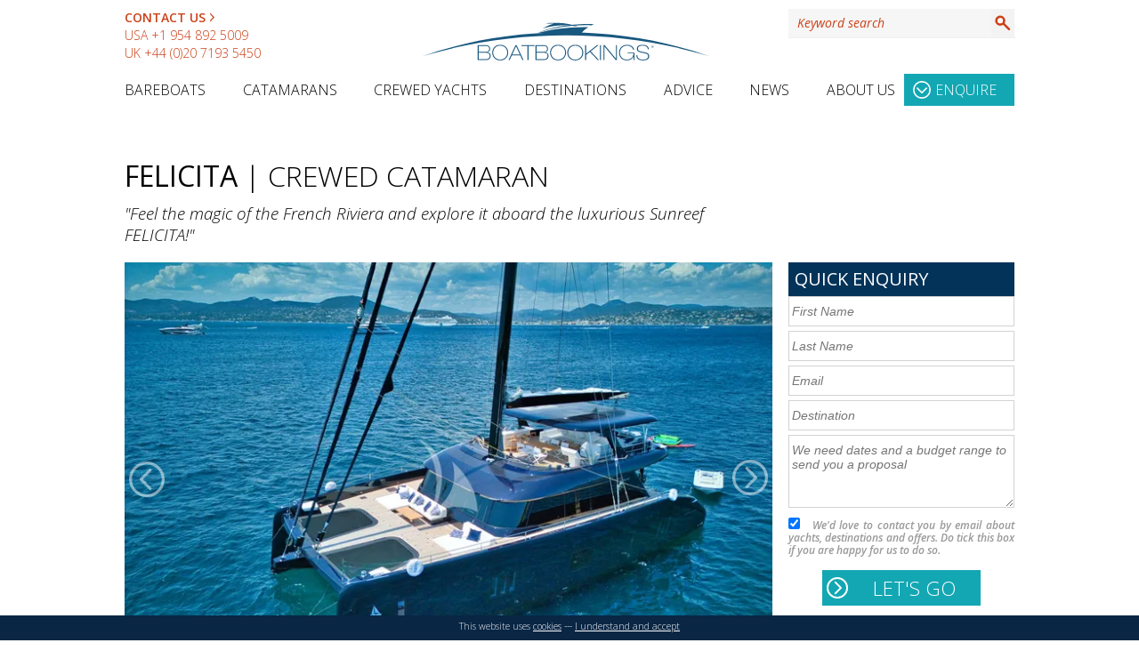

--- FILE ---
content_type: text/html; charset=UTF-8
request_url: https://www.boatbookings.com/yacht/felicita-sunreef-80-crewed-catamaran-pid163104
body_size: 83250
content:
<!DOCTYPE html>
<html lang="en-GB">
<head>
<meta http-equiv="Content-Type" content="application/xhtml+xml; charset=UTF-8" /><script type="text/javascript">(window.NREUM||(NREUM={})).init={privacy:{cookies_enabled:true},ajax:{deny_list:["bam.eu01.nr-data.net"]},feature_flags:["soft_nav"],distributed_tracing:{enabled:true}};(window.NREUM||(NREUM={})).loader_config={agentID:"538589384",accountID:"4388388",trustKey:"4388388",xpid:"UAUPWVVbABAEU1FUBAMAUlc=",licenseKey:"NRJS-931716f95ad2c6c2d3f",applicationID:"470632743",browserID:"538589384"};;/*! For license information please see nr-loader-spa-1.308.0.min.js.LICENSE.txt */
(()=>{var e,t,r={384:(e,t,r)=>{"use strict";r.d(t,{NT:()=>a,US:()=>u,Zm:()=>o,bQ:()=>d,dV:()=>c,pV:()=>l});var n=r(6154),i=r(1863),s=r(1910);const a={beacon:"bam.nr-data.net",errorBeacon:"bam.nr-data.net"};function o(){return n.gm.NREUM||(n.gm.NREUM={}),void 0===n.gm.newrelic&&(n.gm.newrelic=n.gm.NREUM),n.gm.NREUM}function c(){let e=o();return e.o||(e.o={ST:n.gm.setTimeout,SI:n.gm.setImmediate||n.gm.setInterval,CT:n.gm.clearTimeout,XHR:n.gm.XMLHttpRequest,REQ:n.gm.Request,EV:n.gm.Event,PR:n.gm.Promise,MO:n.gm.MutationObserver,FETCH:n.gm.fetch,WS:n.gm.WebSocket},(0,s.i)(...Object.values(e.o))),e}function d(e,t){let r=o();r.initializedAgents??={},t.initializedAt={ms:(0,i.t)(),date:new Date},r.initializedAgents[e]=t}function u(e,t){o()[e]=t}function l(){return function(){let e=o();const t=e.info||{};e.info={beacon:a.beacon,errorBeacon:a.errorBeacon,...t}}(),function(){let e=o();const t=e.init||{};e.init={...t}}(),c(),function(){let e=o();const t=e.loader_config||{};e.loader_config={...t}}(),o()}},782:(e,t,r)=>{"use strict";r.d(t,{T:()=>n});const n=r(860).K7.pageViewTiming},860:(e,t,r)=>{"use strict";r.d(t,{$J:()=>u,K7:()=>c,P3:()=>d,XX:()=>i,Yy:()=>o,df:()=>s,qY:()=>n,v4:()=>a});const n="events",i="jserrors",s="browser/blobs",a="rum",o="browser/logs",c={ajax:"ajax",genericEvents:"generic_events",jserrors:i,logging:"logging",metrics:"metrics",pageAction:"page_action",pageViewEvent:"page_view_event",pageViewTiming:"page_view_timing",sessionReplay:"session_replay",sessionTrace:"session_trace",softNav:"soft_navigations",spa:"spa"},d={[c.pageViewEvent]:1,[c.pageViewTiming]:2,[c.metrics]:3,[c.jserrors]:4,[c.spa]:5,[c.ajax]:6,[c.sessionTrace]:7,[c.softNav]:8,[c.sessionReplay]:9,[c.logging]:10,[c.genericEvents]:11},u={[c.pageViewEvent]:a,[c.pageViewTiming]:n,[c.ajax]:n,[c.spa]:n,[c.softNav]:n,[c.metrics]:i,[c.jserrors]:i,[c.sessionTrace]:s,[c.sessionReplay]:s,[c.logging]:o,[c.genericEvents]:"ins"}},944:(e,t,r)=>{"use strict";r.d(t,{R:()=>i});var n=r(3241);function i(e,t){"function"==typeof console.debug&&(console.debug("New Relic Warning: https://github.com/newrelic/newrelic-browser-agent/blob/main/docs/warning-codes.md#".concat(e),t),(0,n.W)({agentIdentifier:null,drained:null,type:"data",name:"warn",feature:"warn",data:{code:e,secondary:t}}))}},993:(e,t,r)=>{"use strict";r.d(t,{A$:()=>s,ET:()=>a,TZ:()=>o,p_:()=>i});var n=r(860);const i={ERROR:"ERROR",WARN:"WARN",INFO:"INFO",DEBUG:"DEBUG",TRACE:"TRACE"},s={OFF:0,ERROR:1,WARN:2,INFO:3,DEBUG:4,TRACE:5},a="log",o=n.K7.logging},1541:(e,t,r)=>{"use strict";r.d(t,{U:()=>i,f:()=>n});const n={MFE:"MFE",BA:"BA"};function i(e,t){if(2!==t?.harvestEndpointVersion)return{};const r=t.agentRef.runtime.appMetadata.agents[0].entityGuid;return e?{"source.id":e.id,"source.name":e.name,"source.type":e.type,"parent.id":e.parent?.id||r,"parent.type":e.parent?.type||n.BA}:{"entity.guid":r,appId:t.agentRef.info.applicationID}}},1687:(e,t,r)=>{"use strict";r.d(t,{Ak:()=>d,Ze:()=>h,x3:()=>u});var n=r(3241),i=r(7836),s=r(3606),a=r(860),o=r(2646);const c={};function d(e,t){const r={staged:!1,priority:a.P3[t]||0};l(e),c[e].get(t)||c[e].set(t,r)}function u(e,t){e&&c[e]&&(c[e].get(t)&&c[e].delete(t),p(e,t,!1),c[e].size&&f(e))}function l(e){if(!e)throw new Error("agentIdentifier required");c[e]||(c[e]=new Map)}function h(e="",t="feature",r=!1){if(l(e),!e||!c[e].get(t)||r)return p(e,t);c[e].get(t).staged=!0,f(e)}function f(e){const t=Array.from(c[e]);t.every(([e,t])=>t.staged)&&(t.sort((e,t)=>e[1].priority-t[1].priority),t.forEach(([t])=>{c[e].delete(t),p(e,t)}))}function p(e,t,r=!0){const a=e?i.ee.get(e):i.ee,c=s.i.handlers;if(!a.aborted&&a.backlog&&c){if((0,n.W)({agentIdentifier:e,type:"lifecycle",name:"drain",feature:t}),r){const e=a.backlog[t],r=c[t];if(r){for(let t=0;e&&t<e.length;++t)g(e[t],r);Object.entries(r).forEach(([e,t])=>{Object.values(t||{}).forEach(t=>{t[0]?.on&&t[0]?.context()instanceof o.y&&t[0].on(e,t[1])})})}}a.isolatedBacklog||delete c[t],a.backlog[t]=null,a.emit("drain-"+t,[])}}function g(e,t){var r=e[1];Object.values(t[r]||{}).forEach(t=>{var r=e[0];if(t[0]===r){var n=t[1],i=e[3],s=e[2];n.apply(i,s)}})}},1738:(e,t,r)=>{"use strict";r.d(t,{U:()=>f,Y:()=>h});var n=r(3241),i=r(9908),s=r(1863),a=r(944),o=r(5701),c=r(3969),d=r(8362),u=r(860),l=r(4261);function h(e,t,r,s){const h=s||r;!h||h[e]&&h[e]!==d.d.prototype[e]||(h[e]=function(){(0,i.p)(c.xV,["API/"+e+"/called"],void 0,u.K7.metrics,r.ee),(0,n.W)({agentIdentifier:r.agentIdentifier,drained:!!o.B?.[r.agentIdentifier],type:"data",name:"api",feature:l.Pl+e,data:{}});try{return t.apply(this,arguments)}catch(e){(0,a.R)(23,e)}})}function f(e,t,r,n,a){const o=e.info;null===r?delete o.jsAttributes[t]:o.jsAttributes[t]=r,(a||null===r)&&(0,i.p)(l.Pl+n,[(0,s.t)(),t,r],void 0,"session",e.ee)}},1741:(e,t,r)=>{"use strict";r.d(t,{W:()=>s});var n=r(944),i=r(4261);class s{#e(e,...t){if(this[e]!==s.prototype[e])return this[e](...t);(0,n.R)(35,e)}addPageAction(e,t){return this.#e(i.hG,e,t)}register(e){return this.#e(i.eY,e)}recordCustomEvent(e,t){return this.#e(i.fF,e,t)}setPageViewName(e,t){return this.#e(i.Fw,e,t)}setCustomAttribute(e,t,r){return this.#e(i.cD,e,t,r)}noticeError(e,t){return this.#e(i.o5,e,t)}setUserId(e,t=!1){return this.#e(i.Dl,e,t)}setApplicationVersion(e){return this.#e(i.nb,e)}setErrorHandler(e){return this.#e(i.bt,e)}addRelease(e,t){return this.#e(i.k6,e,t)}log(e,t){return this.#e(i.$9,e,t)}start(){return this.#e(i.d3)}finished(e){return this.#e(i.BL,e)}recordReplay(){return this.#e(i.CH)}pauseReplay(){return this.#e(i.Tb)}addToTrace(e){return this.#e(i.U2,e)}setCurrentRouteName(e){return this.#e(i.PA,e)}interaction(e){return this.#e(i.dT,e)}wrapLogger(e,t,r){return this.#e(i.Wb,e,t,r)}measure(e,t){return this.#e(i.V1,e,t)}consent(e){return this.#e(i.Pv,e)}}},1863:(e,t,r)=>{"use strict";function n(){return Math.floor(performance.now())}r.d(t,{t:()=>n})},1910:(e,t,r)=>{"use strict";r.d(t,{i:()=>s});var n=r(944);const i=new Map;function s(...e){return e.every(e=>{if(i.has(e))return i.get(e);const t="function"==typeof e?e.toString():"",r=t.includes("[native code]"),s=t.includes("nrWrapper");return r||s||(0,n.R)(64,e?.name||t),i.set(e,r),r})}},2555:(e,t,r)=>{"use strict";r.d(t,{D:()=>o,f:()=>a});var n=r(384),i=r(8122);const s={beacon:n.NT.beacon,errorBeacon:n.NT.errorBeacon,licenseKey:void 0,applicationID:void 0,sa:void 0,queueTime:void 0,applicationTime:void 0,ttGuid:void 0,user:void 0,account:void 0,product:void 0,extra:void 0,jsAttributes:{},userAttributes:void 0,atts:void 0,transactionName:void 0,tNamePlain:void 0};function a(e){try{return!!e.licenseKey&&!!e.errorBeacon&&!!e.applicationID}catch(e){return!1}}const o=e=>(0,i.a)(e,s)},2614:(e,t,r)=>{"use strict";r.d(t,{BB:()=>a,H3:()=>n,g:()=>d,iL:()=>c,tS:()=>o,uh:()=>i,wk:()=>s});const n="NRBA",i="SESSION",s=144e5,a=18e5,o={STARTED:"session-started",PAUSE:"session-pause",RESET:"session-reset",RESUME:"session-resume",UPDATE:"session-update"},c={SAME_TAB:"same-tab",CROSS_TAB:"cross-tab"},d={OFF:0,FULL:1,ERROR:2}},2646:(e,t,r)=>{"use strict";r.d(t,{y:()=>n});class n{constructor(e){this.contextId=e}}},2843:(e,t,r)=>{"use strict";r.d(t,{G:()=>s,u:()=>i});var n=r(3878);function i(e,t=!1,r,i){(0,n.DD)("visibilitychange",function(){if(t)return void("hidden"===document.visibilityState&&e());e(document.visibilityState)},r,i)}function s(e,t,r){(0,n.sp)("pagehide",e,t,r)}},3241:(e,t,r)=>{"use strict";r.d(t,{W:()=>s});var n=r(6154);const i="newrelic";function s(e={}){try{n.gm.dispatchEvent(new CustomEvent(i,{detail:e}))}catch(e){}}},3304:(e,t,r)=>{"use strict";r.d(t,{A:()=>s});var n=r(7836);const i=()=>{const e=new WeakSet;return(t,r)=>{if("object"==typeof r&&null!==r){if(e.has(r))return;e.add(r)}return r}};function s(e){try{return JSON.stringify(e,i())??""}catch(e){try{n.ee.emit("internal-error",[e])}catch(e){}return""}}},3333:(e,t,r)=>{"use strict";r.d(t,{$v:()=>u,TZ:()=>n,Xh:()=>c,Zp:()=>i,kd:()=>d,mq:()=>o,nf:()=>a,qN:()=>s});const n=r(860).K7.genericEvents,i=["auxclick","click","copy","keydown","paste","scrollend"],s=["focus","blur"],a=4,o=1e3,c=2e3,d=["PageAction","UserAction","BrowserPerformance"],u={RESOURCES:"experimental.resources",REGISTER:"register"}},3434:(e,t,r)=>{"use strict";r.d(t,{Jt:()=>s,YM:()=>d});var n=r(7836),i=r(5607);const s="nr@original:".concat(i.W),a=50;var o=Object.prototype.hasOwnProperty,c=!1;function d(e,t){return e||(e=n.ee),r.inPlace=function(e,t,n,i,s){n||(n="");const a="-"===n.charAt(0);for(let o=0;o<t.length;o++){const c=t[o],d=e[c];l(d)||(e[c]=r(d,a?c+n:n,i,c,s))}},r.flag=s,r;function r(t,r,n,c,d){return l(t)?t:(r||(r=""),nrWrapper[s]=t,function(e,t,r){if(Object.defineProperty&&Object.keys)try{return Object.keys(e).forEach(function(r){Object.defineProperty(t,r,{get:function(){return e[r]},set:function(t){return e[r]=t,t}})}),t}catch(e){u([e],r)}for(var n in e)o.call(e,n)&&(t[n]=e[n])}(t,nrWrapper,e),nrWrapper);function nrWrapper(){var s,o,l,h;let f;try{o=this,s=[...arguments],l="function"==typeof n?n(s,o):n||{}}catch(t){u([t,"",[s,o,c],l],e)}i(r+"start",[s,o,c],l,d);const p=performance.now();let g;try{return h=t.apply(o,s),g=performance.now(),h}catch(e){throw g=performance.now(),i(r+"err",[s,o,e],l,d),f=e,f}finally{const e=g-p,t={start:p,end:g,duration:e,isLongTask:e>=a,methodName:c,thrownError:f};t.isLongTask&&i("long-task",[t,o],l,d),i(r+"end",[s,o,h],l,d)}}}function i(r,n,i,s){if(!c||t){var a=c;c=!0;try{e.emit(r,n,i,t,s)}catch(t){u([t,r,n,i],e)}c=a}}}function u(e,t){t||(t=n.ee);try{t.emit("internal-error",e)}catch(e){}}function l(e){return!(e&&"function"==typeof e&&e.apply&&!e[s])}},3606:(e,t,r)=>{"use strict";r.d(t,{i:()=>s});var n=r(9908);s.on=a;var i=s.handlers={};function s(e,t,r,s){a(s||n.d,i,e,t,r)}function a(e,t,r,i,s){s||(s="feature"),e||(e=n.d);var a=t[s]=t[s]||{};(a[r]=a[r]||[]).push([e,i])}},3738:(e,t,r)=>{"use strict";r.d(t,{He:()=>i,Kp:()=>o,Lc:()=>d,Rz:()=>u,TZ:()=>n,bD:()=>s,d3:()=>a,jx:()=>l,sl:()=>h,uP:()=>c});const n=r(860).K7.sessionTrace,i="bstResource",s="resource",a="-start",o="-end",c="fn"+a,d="fn"+o,u="pushState",l=1e3,h=3e4},3785:(e,t,r)=>{"use strict";r.d(t,{R:()=>c,b:()=>d});var n=r(9908),i=r(1863),s=r(860),a=r(3969),o=r(993);function c(e,t,r={},c=o.p_.INFO,d=!0,u,l=(0,i.t)()){(0,n.p)(a.xV,["API/logging/".concat(c.toLowerCase(),"/called")],void 0,s.K7.metrics,e),(0,n.p)(o.ET,[l,t,r,c,d,u],void 0,s.K7.logging,e)}function d(e){return"string"==typeof e&&Object.values(o.p_).some(t=>t===e.toUpperCase().trim())}},3878:(e,t,r)=>{"use strict";function n(e,t){return{capture:e,passive:!1,signal:t}}function i(e,t,r=!1,i){window.addEventListener(e,t,n(r,i))}function s(e,t,r=!1,i){document.addEventListener(e,t,n(r,i))}r.d(t,{DD:()=>s,jT:()=>n,sp:()=>i})},3962:(e,t,r)=>{"use strict";r.d(t,{AM:()=>a,O2:()=>l,OV:()=>s,Qu:()=>h,TZ:()=>c,ih:()=>f,pP:()=>o,t1:()=>u,tC:()=>i,wD:()=>d});var n=r(860);const i=["click","keydown","submit"],s="popstate",a="api",o="initialPageLoad",c=n.K7.softNav,d=5e3,u=500,l={INITIAL_PAGE_LOAD:"",ROUTE_CHANGE:1,UNSPECIFIED:2},h={INTERACTION:1,AJAX:2,CUSTOM_END:3,CUSTOM_TRACER:4},f={IP:"in progress",PF:"pending finish",FIN:"finished",CAN:"cancelled"}},3969:(e,t,r)=>{"use strict";r.d(t,{TZ:()=>n,XG:()=>o,rs:()=>i,xV:()=>a,z_:()=>s});const n=r(860).K7.metrics,i="sm",s="cm",a="storeSupportabilityMetrics",o="storeEventMetrics"},4234:(e,t,r)=>{"use strict";r.d(t,{W:()=>s});var n=r(7836),i=r(1687);class s{constructor(e,t){this.agentIdentifier=e,this.ee=n.ee.get(e),this.featureName=t,this.blocked=!1}deregisterDrain(){(0,i.x3)(this.agentIdentifier,this.featureName)}}},4261:(e,t,r)=>{"use strict";r.d(t,{$9:()=>u,BL:()=>c,CH:()=>p,Dl:()=>R,Fw:()=>w,PA:()=>v,Pl:()=>n,Pv:()=>A,Tb:()=>h,U2:()=>a,V1:()=>E,Wb:()=>T,bt:()=>y,cD:()=>b,d3:()=>x,dT:()=>d,eY:()=>g,fF:()=>f,hG:()=>s,hw:()=>i,k6:()=>o,nb:()=>m,o5:()=>l});const n="api-",i=n+"ixn-",s="addPageAction",a="addToTrace",o="addRelease",c="finished",d="interaction",u="log",l="noticeError",h="pauseReplay",f="recordCustomEvent",p="recordReplay",g="register",m="setApplicationVersion",v="setCurrentRouteName",b="setCustomAttribute",y="setErrorHandler",w="setPageViewName",R="setUserId",x="start",T="wrapLogger",E="measure",A="consent"},5205:(e,t,r)=>{"use strict";r.d(t,{j:()=>S});var n=r(384),i=r(1741);var s=r(2555),a=r(3333);const o=e=>{if(!e||"string"!=typeof e)return!1;try{document.createDocumentFragment().querySelector(e)}catch{return!1}return!0};var c=r(2614),d=r(944),u=r(8122);const l="[data-nr-mask]",h=e=>(0,u.a)(e,(()=>{const e={feature_flags:[],experimental:{allow_registered_children:!1,resources:!1},mask_selector:"*",block_selector:"[data-nr-block]",mask_input_options:{color:!1,date:!1,"datetime-local":!1,email:!1,month:!1,number:!1,range:!1,search:!1,tel:!1,text:!1,time:!1,url:!1,week:!1,textarea:!1,select:!1,password:!0}};return{ajax:{deny_list:void 0,block_internal:!0,enabled:!0,autoStart:!0},api:{get allow_registered_children(){return e.feature_flags.includes(a.$v.REGISTER)||e.experimental.allow_registered_children},set allow_registered_children(t){e.experimental.allow_registered_children=t},duplicate_registered_data:!1},browser_consent_mode:{enabled:!1},distributed_tracing:{enabled:void 0,exclude_newrelic_header:void 0,cors_use_newrelic_header:void 0,cors_use_tracecontext_headers:void 0,allowed_origins:void 0},get feature_flags(){return e.feature_flags},set feature_flags(t){e.feature_flags=t},generic_events:{enabled:!0,autoStart:!0},harvest:{interval:30},jserrors:{enabled:!0,autoStart:!0},logging:{enabled:!0,autoStart:!0},metrics:{enabled:!0,autoStart:!0},obfuscate:void 0,page_action:{enabled:!0},page_view_event:{enabled:!0,autoStart:!0},page_view_timing:{enabled:!0,autoStart:!0},performance:{capture_marks:!1,capture_measures:!1,capture_detail:!0,resources:{get enabled(){return e.feature_flags.includes(a.$v.RESOURCES)||e.experimental.resources},set enabled(t){e.experimental.resources=t},asset_types:[],first_party_domains:[],ignore_newrelic:!0}},privacy:{cookies_enabled:!0},proxy:{assets:void 0,beacon:void 0},session:{expiresMs:c.wk,inactiveMs:c.BB},session_replay:{autoStart:!0,enabled:!1,preload:!1,sampling_rate:10,error_sampling_rate:100,collect_fonts:!1,inline_images:!1,fix_stylesheets:!0,mask_all_inputs:!0,get mask_text_selector(){return e.mask_selector},set mask_text_selector(t){o(t)?e.mask_selector="".concat(t,",").concat(l):""===t||null===t?e.mask_selector=l:(0,d.R)(5,t)},get block_class(){return"nr-block"},get ignore_class(){return"nr-ignore"},get mask_text_class(){return"nr-mask"},get block_selector(){return e.block_selector},set block_selector(t){o(t)?e.block_selector+=",".concat(t):""!==t&&(0,d.R)(6,t)},get mask_input_options(){return e.mask_input_options},set mask_input_options(t){t&&"object"==typeof t?e.mask_input_options={...t,password:!0}:(0,d.R)(7,t)}},session_trace:{enabled:!0,autoStart:!0},soft_navigations:{enabled:!0,autoStart:!0},spa:{enabled:!0,autoStart:!0},ssl:void 0,user_actions:{enabled:!0,elementAttributes:["id","className","tagName","type"]}}})());var f=r(6154),p=r(9324);let g=0;const m={buildEnv:p.F3,distMethod:p.Xs,version:p.xv,originTime:f.WN},v={consented:!1},b={appMetadata:{},get consented(){return this.session?.state?.consent||v.consented},set consented(e){v.consented=e},customTransaction:void 0,denyList:void 0,disabled:!1,harvester:void 0,isolatedBacklog:!1,isRecording:!1,loaderType:void 0,maxBytes:3e4,obfuscator:void 0,onerror:void 0,ptid:void 0,releaseIds:{},session:void 0,timeKeeper:void 0,registeredEntities:[],jsAttributesMetadata:{bytes:0},get harvestCount(){return++g}},y=e=>{const t=(0,u.a)(e,b),r=Object.keys(m).reduce((e,t)=>(e[t]={value:m[t],writable:!1,configurable:!0,enumerable:!0},e),{});return Object.defineProperties(t,r)};var w=r(5701);const R=e=>{const t=e.startsWith("http");e+="/",r.p=t?e:"https://"+e};var x=r(7836),T=r(3241);const E={accountID:void 0,trustKey:void 0,agentID:void 0,licenseKey:void 0,applicationID:void 0,xpid:void 0},A=e=>(0,u.a)(e,E),_=new Set;function S(e,t={},r,a){let{init:o,info:c,loader_config:d,runtime:u={},exposed:l=!0}=t;if(!c){const e=(0,n.pV)();o=e.init,c=e.info,d=e.loader_config}e.init=h(o||{}),e.loader_config=A(d||{}),c.jsAttributes??={},f.bv&&(c.jsAttributes.isWorker=!0),e.info=(0,s.D)(c);const p=e.init,g=[c.beacon,c.errorBeacon];_.has(e.agentIdentifier)||(p.proxy.assets&&(R(p.proxy.assets),g.push(p.proxy.assets)),p.proxy.beacon&&g.push(p.proxy.beacon),e.beacons=[...g],function(e){const t=(0,n.pV)();Object.getOwnPropertyNames(i.W.prototype).forEach(r=>{const n=i.W.prototype[r];if("function"!=typeof n||"constructor"===n)return;let s=t[r];e[r]&&!1!==e.exposed&&"micro-agent"!==e.runtime?.loaderType&&(t[r]=(...t)=>{const n=e[r](...t);return s?s(...t):n})})}(e),(0,n.US)("activatedFeatures",w.B)),u.denyList=[...p.ajax.deny_list||[],...p.ajax.block_internal?g:[]],u.ptid=e.agentIdentifier,u.loaderType=r,e.runtime=y(u),_.has(e.agentIdentifier)||(e.ee=x.ee.get(e.agentIdentifier),e.exposed=l,(0,T.W)({agentIdentifier:e.agentIdentifier,drained:!!w.B?.[e.agentIdentifier],type:"lifecycle",name:"initialize",feature:void 0,data:e.config})),_.add(e.agentIdentifier)}},5270:(e,t,r)=>{"use strict";r.d(t,{Aw:()=>a,SR:()=>s,rF:()=>o});var n=r(384),i=r(7767);function s(e){return!!(0,n.dV)().o.MO&&(0,i.V)(e)&&!0===e?.session_trace.enabled}function a(e){return!0===e?.session_replay.preload&&s(e)}function o(e,t){try{if("string"==typeof t?.type){if("password"===t.type.toLowerCase())return"*".repeat(e?.length||0);if(void 0!==t?.dataset?.nrUnmask||t?.classList?.contains("nr-unmask"))return e}}catch(e){}return"string"==typeof e?e.replace(/[\S]/g,"*"):"*".repeat(e?.length||0)}},5289:(e,t,r)=>{"use strict";r.d(t,{GG:()=>a,Qr:()=>c,sB:()=>o});var n=r(3878),i=r(6389);function s(){return"undefined"==typeof document||"complete"===document.readyState}function a(e,t){if(s())return e();const r=(0,i.J)(e),a=setInterval(()=>{s()&&(clearInterval(a),r())},500);(0,n.sp)("load",r,t)}function o(e){if(s())return e();(0,n.DD)("DOMContentLoaded",e)}function c(e){if(s())return e();(0,n.sp)("popstate",e)}},5607:(e,t,r)=>{"use strict";r.d(t,{W:()=>n});const n=(0,r(9566).bz)()},5701:(e,t,r)=>{"use strict";r.d(t,{B:()=>s,t:()=>a});var n=r(3241);const i=new Set,s={};function a(e,t){const r=t.agentIdentifier;s[r]??={},e&&"object"==typeof e&&(i.has(r)||(t.ee.emit("rumresp",[e]),s[r]=e,i.add(r),(0,n.W)({agentIdentifier:r,loaded:!0,drained:!0,type:"lifecycle",name:"load",feature:void 0,data:e})))}},6154:(e,t,r)=>{"use strict";r.d(t,{OF:()=>d,RI:()=>i,WN:()=>h,bv:()=>s,eN:()=>f,gm:()=>a,lR:()=>l,m:()=>c,mw:()=>o,sb:()=>u});var n=r(1863);const i="undefined"!=typeof window&&!!window.document,s="undefined"!=typeof WorkerGlobalScope&&("undefined"!=typeof self&&self instanceof WorkerGlobalScope&&self.navigator instanceof WorkerNavigator||"undefined"!=typeof globalThis&&globalThis instanceof WorkerGlobalScope&&globalThis.navigator instanceof WorkerNavigator),a=i?window:"undefined"!=typeof WorkerGlobalScope&&("undefined"!=typeof self&&self instanceof WorkerGlobalScope&&self||"undefined"!=typeof globalThis&&globalThis instanceof WorkerGlobalScope&&globalThis),o=Boolean("hidden"===a?.document?.visibilityState),c=""+a?.location,d=/iPad|iPhone|iPod/.test(a.navigator?.userAgent),u=d&&"undefined"==typeof SharedWorker,l=(()=>{const e=a.navigator?.userAgent?.match(/Firefox[/\s](\d+\.\d+)/);return Array.isArray(e)&&e.length>=2?+e[1]:0})(),h=Date.now()-(0,n.t)(),f=()=>"undefined"!=typeof PerformanceNavigationTiming&&a?.performance?.getEntriesByType("navigation")?.[0]?.responseStart},6344:(e,t,r)=>{"use strict";r.d(t,{BB:()=>u,Qb:()=>l,TZ:()=>i,Ug:()=>a,Vh:()=>s,_s:()=>o,bc:()=>d,yP:()=>c});var n=r(2614);const i=r(860).K7.sessionReplay,s="errorDuringReplay",a=.12,o={DomContentLoaded:0,Load:1,FullSnapshot:2,IncrementalSnapshot:3,Meta:4,Custom:5},c={[n.g.ERROR]:15e3,[n.g.FULL]:3e5,[n.g.OFF]:0},d={RESET:{message:"Session was reset",sm:"Reset"},IMPORT:{message:"Recorder failed to import",sm:"Import"},TOO_MANY:{message:"429: Too Many Requests",sm:"Too-Many"},TOO_BIG:{message:"Payload was too large",sm:"Too-Big"},CROSS_TAB:{message:"Session Entity was set to OFF on another tab",sm:"Cross-Tab"},ENTITLEMENTS:{message:"Session Replay is not allowed and will not be started",sm:"Entitlement"}},u=5e3,l={API:"api",RESUME:"resume",SWITCH_TO_FULL:"switchToFull",INITIALIZE:"initialize",PRELOAD:"preload"}},6389:(e,t,r)=>{"use strict";function n(e,t=500,r={}){const n=r?.leading||!1;let i;return(...r)=>{n&&void 0===i&&(e.apply(this,r),i=setTimeout(()=>{i=clearTimeout(i)},t)),n||(clearTimeout(i),i=setTimeout(()=>{e.apply(this,r)},t))}}function i(e){let t=!1;return(...r)=>{t||(t=!0,e.apply(this,r))}}r.d(t,{J:()=>i,s:()=>n})},6630:(e,t,r)=>{"use strict";r.d(t,{T:()=>n});const n=r(860).K7.pageViewEvent},6774:(e,t,r)=>{"use strict";r.d(t,{T:()=>n});const n=r(860).K7.jserrors},7295:(e,t,r)=>{"use strict";r.d(t,{Xv:()=>a,gX:()=>i,iW:()=>s});var n=[];function i(e){if(!e||s(e))return!1;if(0===n.length)return!0;if("*"===n[0].hostname)return!1;for(var t=0;t<n.length;t++){var r=n[t];if(r.hostname.test(e.hostname)&&r.pathname.test(e.pathname))return!1}return!0}function s(e){return void 0===e.hostname}function a(e){if(n=[],e&&e.length)for(var t=0;t<e.length;t++){let r=e[t];if(!r)continue;if("*"===r)return void(n=[{hostname:"*"}]);0===r.indexOf("http://")?r=r.substring(7):0===r.indexOf("https://")&&(r=r.substring(8));const i=r.indexOf("/");let s,a;i>0?(s=r.substring(0,i),a=r.substring(i)):(s=r,a="*");let[c]=s.split(":");n.push({hostname:o(c),pathname:o(a,!0)})}}function o(e,t=!1){const r=e.replace(/[.+?^${}()|[\]\\]/g,e=>"\\"+e).replace(/\*/g,".*?");return new RegExp((t?"^":"")+r+"$")}},7485:(e,t,r)=>{"use strict";r.d(t,{D:()=>i});var n=r(6154);function i(e){if(0===(e||"").indexOf("data:"))return{protocol:"data"};try{const t=new URL(e,location.href),r={port:t.port,hostname:t.hostname,pathname:t.pathname,search:t.search,protocol:t.protocol.slice(0,t.protocol.indexOf(":")),sameOrigin:t.protocol===n.gm?.location?.protocol&&t.host===n.gm?.location?.host};return r.port&&""!==r.port||("http:"===t.protocol&&(r.port="80"),"https:"===t.protocol&&(r.port="443")),r.pathname&&""!==r.pathname?r.pathname.startsWith("/")||(r.pathname="/".concat(r.pathname)):r.pathname="/",r}catch(e){return{}}}},7699:(e,t,r)=>{"use strict";r.d(t,{It:()=>s,KC:()=>o,No:()=>i,qh:()=>a});var n=r(860);const i=16e3,s=1e6,a="SESSION_ERROR",o={[n.K7.logging]:!0,[n.K7.genericEvents]:!1,[n.K7.jserrors]:!1,[n.K7.ajax]:!1}},7767:(e,t,r)=>{"use strict";r.d(t,{V:()=>i});var n=r(6154);const i=e=>n.RI&&!0===e?.privacy.cookies_enabled},7836:(e,t,r)=>{"use strict";r.d(t,{P:()=>o,ee:()=>c});var n=r(384),i=r(8990),s=r(2646),a=r(5607);const o="nr@context:".concat(a.W),c=function e(t,r){var n={},a={},u={},l=!1;try{l=16===r.length&&d.initializedAgents?.[r]?.runtime.isolatedBacklog}catch(e){}var h={on:p,addEventListener:p,removeEventListener:function(e,t){var r=n[e];if(!r)return;for(var i=0;i<r.length;i++)r[i]===t&&r.splice(i,1)},emit:function(e,r,n,i,s){!1!==s&&(s=!0);if(c.aborted&&!i)return;t&&s&&t.emit(e,r,n);var o=f(n);g(e).forEach(e=>{e.apply(o,r)});var d=v()[a[e]];d&&d.push([h,e,r,o]);return o},get:m,listeners:g,context:f,buffer:function(e,t){const r=v();if(t=t||"feature",h.aborted)return;Object.entries(e||{}).forEach(([e,n])=>{a[n]=t,t in r||(r[t]=[])})},abort:function(){h._aborted=!0,Object.keys(h.backlog).forEach(e=>{delete h.backlog[e]})},isBuffering:function(e){return!!v()[a[e]]},debugId:r,backlog:l?{}:t&&"object"==typeof t.backlog?t.backlog:{},isolatedBacklog:l};return Object.defineProperty(h,"aborted",{get:()=>{let e=h._aborted||!1;return e||(t&&(e=t.aborted),e)}}),h;function f(e){return e&&e instanceof s.y?e:e?(0,i.I)(e,o,()=>new s.y(o)):new s.y(o)}function p(e,t){n[e]=g(e).concat(t)}function g(e){return n[e]||[]}function m(t){return u[t]=u[t]||e(h,t)}function v(){return h.backlog}}(void 0,"globalEE"),d=(0,n.Zm)();d.ee||(d.ee=c)},8122:(e,t,r)=>{"use strict";r.d(t,{a:()=>i});var n=r(944);function i(e,t){try{if(!e||"object"!=typeof e)return(0,n.R)(3);if(!t||"object"!=typeof t)return(0,n.R)(4);const r=Object.create(Object.getPrototypeOf(t),Object.getOwnPropertyDescriptors(t)),s=0===Object.keys(r).length?e:r;for(let a in s)if(void 0!==e[a])try{if(null===e[a]){r[a]=null;continue}Array.isArray(e[a])&&Array.isArray(t[a])?r[a]=Array.from(new Set([...e[a],...t[a]])):"object"==typeof e[a]&&"object"==typeof t[a]?r[a]=i(e[a],t[a]):r[a]=e[a]}catch(e){r[a]||(0,n.R)(1,e)}return r}catch(e){(0,n.R)(2,e)}}},8139:(e,t,r)=>{"use strict";r.d(t,{u:()=>h});var n=r(7836),i=r(3434),s=r(8990),a=r(6154);const o={},c=a.gm.XMLHttpRequest,d="addEventListener",u="removeEventListener",l="nr@wrapped:".concat(n.P);function h(e){var t=function(e){return(e||n.ee).get("events")}(e);if(o[t.debugId]++)return t;o[t.debugId]=1;var r=(0,i.YM)(t,!0);function h(e){r.inPlace(e,[d,u],"-",p)}function p(e,t){return e[1]}return"getPrototypeOf"in Object&&(a.RI&&f(document,h),c&&f(c.prototype,h),f(a.gm,h)),t.on(d+"-start",function(e,t){var n=e[1];if(null!==n&&("function"==typeof n||"object"==typeof n)&&"newrelic"!==e[0]){var i=(0,s.I)(n,l,function(){var e={object:function(){if("function"!=typeof n.handleEvent)return;return n.handleEvent.apply(n,arguments)},function:n}[typeof n];return e?r(e,"fn-",null,e.name||"anonymous"):n});this.wrapped=e[1]=i}}),t.on(u+"-start",function(e){e[1]=this.wrapped||e[1]}),t}function f(e,t,...r){let n=e;for(;"object"==typeof n&&!Object.prototype.hasOwnProperty.call(n,d);)n=Object.getPrototypeOf(n);n&&t(n,...r)}},8362:(e,t,r)=>{"use strict";r.d(t,{d:()=>s});var n=r(9566),i=r(1741);class s extends i.W{agentIdentifier=(0,n.LA)(16)}},8374:(e,t,r)=>{r.nc=(()=>{try{return document?.currentScript?.nonce}catch(e){}return""})()},8990:(e,t,r)=>{"use strict";r.d(t,{I:()=>i});var n=Object.prototype.hasOwnProperty;function i(e,t,r){if(n.call(e,t))return e[t];var i=r();if(Object.defineProperty&&Object.keys)try{return Object.defineProperty(e,t,{value:i,writable:!0,enumerable:!1}),i}catch(e){}return e[t]=i,i}},9119:(e,t,r)=>{"use strict";r.d(t,{L:()=>s});var n=/([^?#]*)[^#]*(#[^?]*|$).*/,i=/([^?#]*)().*/;function s(e,t){return e?e.replace(t?n:i,"$1$2"):e}},9300:(e,t,r)=>{"use strict";r.d(t,{T:()=>n});const n=r(860).K7.ajax},9324:(e,t,r)=>{"use strict";r.d(t,{AJ:()=>a,F3:()=>i,Xs:()=>s,Yq:()=>o,xv:()=>n});const n="1.308.0",i="PROD",s="CDN",a="@newrelic/rrweb",o="1.0.1"},9566:(e,t,r)=>{"use strict";r.d(t,{LA:()=>o,ZF:()=>c,bz:()=>a,el:()=>d});var n=r(6154);const i="xxxxxxxx-xxxx-4xxx-yxxx-xxxxxxxxxxxx";function s(e,t){return e?15&e[t]:16*Math.random()|0}function a(){const e=n.gm?.crypto||n.gm?.msCrypto;let t,r=0;return e&&e.getRandomValues&&(t=e.getRandomValues(new Uint8Array(30))),i.split("").map(e=>"x"===e?s(t,r++).toString(16):"y"===e?(3&s()|8).toString(16):e).join("")}function o(e){const t=n.gm?.crypto||n.gm?.msCrypto;let r,i=0;t&&t.getRandomValues&&(r=t.getRandomValues(new Uint8Array(e)));const a=[];for(var o=0;o<e;o++)a.push(s(r,i++).toString(16));return a.join("")}function c(){return o(16)}function d(){return o(32)}},9908:(e,t,r)=>{"use strict";r.d(t,{d:()=>n,p:()=>i});var n=r(7836).ee.get("handle");function i(e,t,r,i,s){s?(s.buffer([e],i),s.emit(e,t,r)):(n.buffer([e],i),n.emit(e,t,r))}}},n={};function i(e){var t=n[e];if(void 0!==t)return t.exports;var s=n[e]={exports:{}};return r[e](s,s.exports,i),s.exports}i.m=r,i.d=(e,t)=>{for(var r in t)i.o(t,r)&&!i.o(e,r)&&Object.defineProperty(e,r,{enumerable:!0,get:t[r]})},i.f={},i.e=e=>Promise.all(Object.keys(i.f).reduce((t,r)=>(i.f[r](e,t),t),[])),i.u=e=>({212:"nr-spa-compressor",249:"nr-spa-recorder",478:"nr-spa"}[e]+"-1.308.0.min.js"),i.o=(e,t)=>Object.prototype.hasOwnProperty.call(e,t),e={},t="NRBA-1.308.0.PROD:",i.l=(r,n,s,a)=>{if(e[r])e[r].push(n);else{var o,c;if(void 0!==s)for(var d=document.getElementsByTagName("script"),u=0;u<d.length;u++){var l=d[u];if(l.getAttribute("src")==r||l.getAttribute("data-webpack")==t+s){o=l;break}}if(!o){c=!0;var h={478:"sha512-RSfSVnmHk59T/uIPbdSE0LPeqcEdF4/+XhfJdBuccH5rYMOEZDhFdtnh6X6nJk7hGpzHd9Ujhsy7lZEz/ORYCQ==",249:"sha512-ehJXhmntm85NSqW4MkhfQqmeKFulra3klDyY0OPDUE+sQ3GokHlPh1pmAzuNy//3j4ac6lzIbmXLvGQBMYmrkg==",212:"sha512-B9h4CR46ndKRgMBcK+j67uSR2RCnJfGefU+A7FrgR/k42ovXy5x/MAVFiSvFxuVeEk/pNLgvYGMp1cBSK/G6Fg=="};(o=document.createElement("script")).charset="utf-8",i.nc&&o.setAttribute("nonce",i.nc),o.setAttribute("data-webpack",t+s),o.src=r,0!==o.src.indexOf(window.location.origin+"/")&&(o.crossOrigin="anonymous"),h[a]&&(o.integrity=h[a])}e[r]=[n];var f=(t,n)=>{o.onerror=o.onload=null,clearTimeout(p);var i=e[r];if(delete e[r],o.parentNode&&o.parentNode.removeChild(o),i&&i.forEach(e=>e(n)),t)return t(n)},p=setTimeout(f.bind(null,void 0,{type:"timeout",target:o}),12e4);o.onerror=f.bind(null,o.onerror),o.onload=f.bind(null,o.onload),c&&document.head.appendChild(o)}},i.r=e=>{"undefined"!=typeof Symbol&&Symbol.toStringTag&&Object.defineProperty(e,Symbol.toStringTag,{value:"Module"}),Object.defineProperty(e,"__esModule",{value:!0})},i.p="https://js-agent.newrelic.com/",(()=>{var e={38:0,788:0};i.f.j=(t,r)=>{var n=i.o(e,t)?e[t]:void 0;if(0!==n)if(n)r.push(n[2]);else{var s=new Promise((r,i)=>n=e[t]=[r,i]);r.push(n[2]=s);var a=i.p+i.u(t),o=new Error;i.l(a,r=>{if(i.o(e,t)&&(0!==(n=e[t])&&(e[t]=void 0),n)){var s=r&&("load"===r.type?"missing":r.type),a=r&&r.target&&r.target.src;o.message="Loading chunk "+t+" failed: ("+s+": "+a+")",o.name="ChunkLoadError",o.type=s,o.request=a,n[1](o)}},"chunk-"+t,t)}};var t=(t,r)=>{var n,s,[a,o,c]=r,d=0;if(a.some(t=>0!==e[t])){for(n in o)i.o(o,n)&&(i.m[n]=o[n]);if(c)c(i)}for(t&&t(r);d<a.length;d++)s=a[d],i.o(e,s)&&e[s]&&e[s][0](),e[s]=0},r=self["webpackChunk:NRBA-1.308.0.PROD"]=self["webpackChunk:NRBA-1.308.0.PROD"]||[];r.forEach(t.bind(null,0)),r.push=t.bind(null,r.push.bind(r))})(),(()=>{"use strict";i(8374);var e=i(8362),t=i(860);const r=Object.values(t.K7);var n=i(5205);var s=i(9908),a=i(1863),o=i(4261),c=i(1738);var d=i(1687),u=i(4234),l=i(5289),h=i(6154),f=i(944),p=i(5270),g=i(7767),m=i(6389),v=i(7699);class b extends u.W{constructor(e,t){super(e.agentIdentifier,t),this.agentRef=e,this.abortHandler=void 0,this.featAggregate=void 0,this.loadedSuccessfully=void 0,this.onAggregateImported=new Promise(e=>{this.loadedSuccessfully=e}),this.deferred=Promise.resolve(),!1===e.init[this.featureName].autoStart?this.deferred=new Promise((t,r)=>{this.ee.on("manual-start-all",(0,m.J)(()=>{(0,d.Ak)(e.agentIdentifier,this.featureName),t()}))}):(0,d.Ak)(e.agentIdentifier,t)}importAggregator(e,t,r={}){if(this.featAggregate)return;const n=async()=>{let n;await this.deferred;try{if((0,g.V)(e.init)){const{setupAgentSession:t}=await i.e(478).then(i.bind(i,8766));n=t(e)}}catch(e){(0,f.R)(20,e),this.ee.emit("internal-error",[e]),(0,s.p)(v.qh,[e],void 0,this.featureName,this.ee)}try{if(!this.#t(this.featureName,n,e.init))return(0,d.Ze)(this.agentIdentifier,this.featureName),void this.loadedSuccessfully(!1);const{Aggregate:i}=await t();this.featAggregate=new i(e,r),e.runtime.harvester.initializedAggregates.push(this.featAggregate),this.loadedSuccessfully(!0)}catch(e){(0,f.R)(34,e),this.abortHandler?.(),(0,d.Ze)(this.agentIdentifier,this.featureName,!0),this.loadedSuccessfully(!1),this.ee&&this.ee.abort()}};h.RI?(0,l.GG)(()=>n(),!0):n()}#t(e,r,n){if(this.blocked)return!1;switch(e){case t.K7.sessionReplay:return(0,p.SR)(n)&&!!r;case t.K7.sessionTrace:return!!r;default:return!0}}}var y=i(6630),w=i(2614),R=i(3241);class x extends b{static featureName=y.T;constructor(e){var t;super(e,y.T),this.setupInspectionEvents(e.agentIdentifier),t=e,(0,c.Y)(o.Fw,function(e,r){"string"==typeof e&&("/"!==e.charAt(0)&&(e="/"+e),t.runtime.customTransaction=(r||"http://custom.transaction")+e,(0,s.p)(o.Pl+o.Fw,[(0,a.t)()],void 0,void 0,t.ee))},t),this.importAggregator(e,()=>i.e(478).then(i.bind(i,2467)))}setupInspectionEvents(e){const t=(t,r)=>{t&&(0,R.W)({agentIdentifier:e,timeStamp:t.timeStamp,loaded:"complete"===t.target.readyState,type:"window",name:r,data:t.target.location+""})};(0,l.sB)(e=>{t(e,"DOMContentLoaded")}),(0,l.GG)(e=>{t(e,"load")}),(0,l.Qr)(e=>{t(e,"navigate")}),this.ee.on(w.tS.UPDATE,(t,r)=>{(0,R.W)({agentIdentifier:e,type:"lifecycle",name:"session",data:r})})}}var T=i(384);class E extends e.d{constructor(e){var t;(super(),h.gm)?(this.features={},(0,T.bQ)(this.agentIdentifier,this),this.desiredFeatures=new Set(e.features||[]),this.desiredFeatures.add(x),(0,n.j)(this,e,e.loaderType||"agent"),t=this,(0,c.Y)(o.cD,function(e,r,n=!1){if("string"==typeof e){if(["string","number","boolean"].includes(typeof r)||null===r)return(0,c.U)(t,e,r,o.cD,n);(0,f.R)(40,typeof r)}else(0,f.R)(39,typeof e)},t),function(e){(0,c.Y)(o.Dl,function(t,r=!1){if("string"!=typeof t&&null!==t)return void(0,f.R)(41,typeof t);const n=e.info.jsAttributes["enduser.id"];r&&null!=n&&n!==t?(0,s.p)(o.Pl+"setUserIdAndResetSession",[t],void 0,"session",e.ee):(0,c.U)(e,"enduser.id",t,o.Dl,!0)},e)}(this),function(e){(0,c.Y)(o.nb,function(t){if("string"==typeof t||null===t)return(0,c.U)(e,"application.version",t,o.nb,!1);(0,f.R)(42,typeof t)},e)}(this),function(e){(0,c.Y)(o.d3,function(){e.ee.emit("manual-start-all")},e)}(this),function(e){(0,c.Y)(o.Pv,function(t=!0){if("boolean"==typeof t){if((0,s.p)(o.Pl+o.Pv,[t],void 0,"session",e.ee),e.runtime.consented=t,t){const t=e.features.page_view_event;t.onAggregateImported.then(e=>{const r=t.featAggregate;e&&!r.sentRum&&r.sendRum()})}}else(0,f.R)(65,typeof t)},e)}(this),this.run()):(0,f.R)(21)}get config(){return{info:this.info,init:this.init,loader_config:this.loader_config,runtime:this.runtime}}get api(){return this}run(){try{const e=function(e){const t={};return r.forEach(r=>{t[r]=!!e[r]?.enabled}),t}(this.init),n=[...this.desiredFeatures];n.sort((e,r)=>t.P3[e.featureName]-t.P3[r.featureName]),n.forEach(r=>{if(!e[r.featureName]&&r.featureName!==t.K7.pageViewEvent)return;if(r.featureName===t.K7.spa)return void(0,f.R)(67);const n=function(e){switch(e){case t.K7.ajax:return[t.K7.jserrors];case t.K7.sessionTrace:return[t.K7.ajax,t.K7.pageViewEvent];case t.K7.sessionReplay:return[t.K7.sessionTrace];case t.K7.pageViewTiming:return[t.K7.pageViewEvent];default:return[]}}(r.featureName).filter(e=>!(e in this.features));n.length>0&&(0,f.R)(36,{targetFeature:r.featureName,missingDependencies:n}),this.features[r.featureName]=new r(this)})}catch(e){(0,f.R)(22,e);for(const e in this.features)this.features[e].abortHandler?.();const t=(0,T.Zm)();delete t.initializedAgents[this.agentIdentifier]?.features,delete this.sharedAggregator;return t.ee.get(this.agentIdentifier).abort(),!1}}}var A=i(2843),_=i(782);class S extends b{static featureName=_.T;constructor(e){super(e,_.T),h.RI&&((0,A.u)(()=>(0,s.p)("docHidden",[(0,a.t)()],void 0,_.T,this.ee),!0),(0,A.G)(()=>(0,s.p)("winPagehide",[(0,a.t)()],void 0,_.T,this.ee)),this.importAggregator(e,()=>i.e(478).then(i.bind(i,9917))))}}var O=i(3969);class I extends b{static featureName=O.TZ;constructor(e){super(e,O.TZ),h.RI&&document.addEventListener("securitypolicyviolation",e=>{(0,s.p)(O.xV,["Generic/CSPViolation/Detected"],void 0,this.featureName,this.ee)}),this.importAggregator(e,()=>i.e(478).then(i.bind(i,6555)))}}var N=i(6774),P=i(3878),k=i(3304);class D{constructor(e,t,r,n,i){this.name="UncaughtError",this.message="string"==typeof e?e:(0,k.A)(e),this.sourceURL=t,this.line=r,this.column=n,this.__newrelic=i}}function C(e){return M(e)?e:new D(void 0!==e?.message?e.message:e,e?.filename||e?.sourceURL,e?.lineno||e?.line,e?.colno||e?.col,e?.__newrelic,e?.cause)}function j(e){const t="Unhandled Promise Rejection: ";if(!e?.reason)return;if(M(e.reason)){try{e.reason.message.startsWith(t)||(e.reason.message=t+e.reason.message)}catch(e){}return C(e.reason)}const r=C(e.reason);return(r.message||"").startsWith(t)||(r.message=t+r.message),r}function L(e){if(e.error instanceof SyntaxError&&!/:\d+$/.test(e.error.stack?.trim())){const t=new D(e.message,e.filename,e.lineno,e.colno,e.error.__newrelic,e.cause);return t.name=SyntaxError.name,t}return M(e.error)?e.error:C(e)}function M(e){return e instanceof Error&&!!e.stack}function H(e,r,n,i,o=(0,a.t)()){"string"==typeof e&&(e=new Error(e)),(0,s.p)("err",[e,o,!1,r,n.runtime.isRecording,void 0,i],void 0,t.K7.jserrors,n.ee),(0,s.p)("uaErr",[],void 0,t.K7.genericEvents,n.ee)}var B=i(1541),K=i(993),W=i(3785);function U(e,{customAttributes:t={},level:r=K.p_.INFO}={},n,i,s=(0,a.t)()){(0,W.R)(n.ee,e,t,r,!1,i,s)}function F(e,r,n,i,c=(0,a.t)()){(0,s.p)(o.Pl+o.hG,[c,e,r,i],void 0,t.K7.genericEvents,n.ee)}function V(e,r,n,i,c=(0,a.t)()){const{start:d,end:u,customAttributes:l}=r||{},h={customAttributes:l||{}};if("object"!=typeof h.customAttributes||"string"!=typeof e||0===e.length)return void(0,f.R)(57);const p=(e,t)=>null==e?t:"number"==typeof e?e:e instanceof PerformanceMark?e.startTime:Number.NaN;if(h.start=p(d,0),h.end=p(u,c),Number.isNaN(h.start)||Number.isNaN(h.end))(0,f.R)(57);else{if(h.duration=h.end-h.start,!(h.duration<0))return(0,s.p)(o.Pl+o.V1,[h,e,i],void 0,t.K7.genericEvents,n.ee),h;(0,f.R)(58)}}function G(e,r={},n,i,c=(0,a.t)()){(0,s.p)(o.Pl+o.fF,[c,e,r,i],void 0,t.K7.genericEvents,n.ee)}function z(e){(0,c.Y)(o.eY,function(t){return Y(e,t)},e)}function Y(e,r,n){(0,f.R)(54,"newrelic.register"),r||={},r.type=B.f.MFE,r.licenseKey||=e.info.licenseKey,r.blocked=!1,r.parent=n||{},Array.isArray(r.tags)||(r.tags=[]);const i={};r.tags.forEach(e=>{"name"!==e&&"id"!==e&&(i["source.".concat(e)]=!0)}),r.isolated??=!0;let o=()=>{};const c=e.runtime.registeredEntities;if(!r.isolated){const e=c.find(({metadata:{target:{id:e}}})=>e===r.id&&!r.isolated);if(e)return e}const d=e=>{r.blocked=!0,o=e};function u(e){return"string"==typeof e&&!!e.trim()&&e.trim().length<501||"number"==typeof e}e.init.api.allow_registered_children||d((0,m.J)(()=>(0,f.R)(55))),u(r.id)&&u(r.name)||d((0,m.J)(()=>(0,f.R)(48,r)));const l={addPageAction:(t,n={})=>g(F,[t,{...i,...n},e],r),deregister:()=>{d((0,m.J)(()=>(0,f.R)(68)))},log:(t,n={})=>g(U,[t,{...n,customAttributes:{...i,...n.customAttributes||{}}},e],r),measure:(t,n={})=>g(V,[t,{...n,customAttributes:{...i,...n.customAttributes||{}}},e],r),noticeError:(t,n={})=>g(H,[t,{...i,...n},e],r),register:(t={})=>g(Y,[e,t],l.metadata.target),recordCustomEvent:(t,n={})=>g(G,[t,{...i,...n},e],r),setApplicationVersion:e=>p("application.version",e),setCustomAttribute:(e,t)=>p(e,t),setUserId:e=>p("enduser.id",e),metadata:{customAttributes:i,target:r}},h=()=>(r.blocked&&o(),r.blocked);h()||c.push(l);const p=(e,t)=>{h()||(i[e]=t)},g=(r,n,i)=>{if(h())return;const o=(0,a.t)();(0,s.p)(O.xV,["API/register/".concat(r.name,"/called")],void 0,t.K7.metrics,e.ee);try{if(e.init.api.duplicate_registered_data&&"register"!==r.name){let e=n;if(n[1]instanceof Object){const t={"child.id":i.id,"child.type":i.type};e="customAttributes"in n[1]?[n[0],{...n[1],customAttributes:{...n[1].customAttributes,...t}},...n.slice(2)]:[n[0],{...n[1],...t},...n.slice(2)]}r(...e,void 0,o)}return r(...n,i,o)}catch(e){(0,f.R)(50,e)}};return l}class Z extends b{static featureName=N.T;constructor(e){var t;super(e,N.T),t=e,(0,c.Y)(o.o5,(e,r)=>H(e,r,t),t),function(e){(0,c.Y)(o.bt,function(t){e.runtime.onerror=t},e)}(e),function(e){let t=0;(0,c.Y)(o.k6,function(e,r){++t>10||(this.runtime.releaseIds[e.slice(-200)]=(""+r).slice(-200))},e)}(e),z(e);try{this.removeOnAbort=new AbortController}catch(e){}this.ee.on("internal-error",(t,r)=>{this.abortHandler&&(0,s.p)("ierr",[C(t),(0,a.t)(),!0,{},e.runtime.isRecording,r],void 0,this.featureName,this.ee)}),h.gm.addEventListener("unhandledrejection",t=>{this.abortHandler&&(0,s.p)("err",[j(t),(0,a.t)(),!1,{unhandledPromiseRejection:1},e.runtime.isRecording],void 0,this.featureName,this.ee)},(0,P.jT)(!1,this.removeOnAbort?.signal)),h.gm.addEventListener("error",t=>{this.abortHandler&&(0,s.p)("err",[L(t),(0,a.t)(),!1,{},e.runtime.isRecording],void 0,this.featureName,this.ee)},(0,P.jT)(!1,this.removeOnAbort?.signal)),this.abortHandler=this.#r,this.importAggregator(e,()=>i.e(478).then(i.bind(i,2176)))}#r(){this.removeOnAbort?.abort(),this.abortHandler=void 0}}var q=i(8990);let X=1;function J(e){const t=typeof e;return!e||"object"!==t&&"function"!==t?-1:e===h.gm?0:(0,q.I)(e,"nr@id",function(){return X++})}function Q(e){if("string"==typeof e&&e.length)return e.length;if("object"==typeof e){if("undefined"!=typeof ArrayBuffer&&e instanceof ArrayBuffer&&e.byteLength)return e.byteLength;if("undefined"!=typeof Blob&&e instanceof Blob&&e.size)return e.size;if(!("undefined"!=typeof FormData&&e instanceof FormData))try{return(0,k.A)(e).length}catch(e){return}}}var ee=i(8139),te=i(7836),re=i(3434);const ne={},ie=["open","send"];function se(e){var t=e||te.ee;const r=function(e){return(e||te.ee).get("xhr")}(t);if(void 0===h.gm.XMLHttpRequest)return r;if(ne[r.debugId]++)return r;ne[r.debugId]=1,(0,ee.u)(t);var n=(0,re.YM)(r),i=h.gm.XMLHttpRequest,s=h.gm.MutationObserver,a=h.gm.Promise,o=h.gm.setInterval,c="readystatechange",d=["onload","onerror","onabort","onloadstart","onloadend","onprogress","ontimeout"],u=[],l=h.gm.XMLHttpRequest=function(e){const t=new i(e),s=r.context(t);try{r.emit("new-xhr",[t],s),t.addEventListener(c,(a=s,function(){var e=this;e.readyState>3&&!a.resolved&&(a.resolved=!0,r.emit("xhr-resolved",[],e)),n.inPlace(e,d,"fn-",y)}),(0,P.jT)(!1))}catch(e){(0,f.R)(15,e);try{r.emit("internal-error",[e])}catch(e){}}var a;return t};function p(e,t){n.inPlace(t,["onreadystatechange"],"fn-",y)}if(function(e,t){for(var r in e)t[r]=e[r]}(i,l),l.prototype=i.prototype,n.inPlace(l.prototype,ie,"-xhr-",y),r.on("send-xhr-start",function(e,t){p(e,t),function(e){u.push(e),s&&(g?g.then(b):o?o(b):(m=-m,v.data=m))}(t)}),r.on("open-xhr-start",p),s){var g=a&&a.resolve();if(!o&&!a){var m=1,v=document.createTextNode(m);new s(b).observe(v,{characterData:!0})}}else t.on("fn-end",function(e){e[0]&&e[0].type===c||b()});function b(){for(var e=0;e<u.length;e++)p(0,u[e]);u.length&&(u=[])}function y(e,t){return t}return r}var ae="fetch-",oe=ae+"body-",ce=["arrayBuffer","blob","json","text","formData"],de=h.gm.Request,ue=h.gm.Response,le="prototype";const he={};function fe(e){const t=function(e){return(e||te.ee).get("fetch")}(e);if(!(de&&ue&&h.gm.fetch))return t;if(he[t.debugId]++)return t;function r(e,r,n){var i=e[r];"function"==typeof i&&(e[r]=function(){var e,r=[...arguments],s={};t.emit(n+"before-start",[r],s),s[te.P]&&s[te.P].dt&&(e=s[te.P].dt);var a=i.apply(this,r);return t.emit(n+"start",[r,e],a),a.then(function(e){return t.emit(n+"end",[null,e],a),e},function(e){throw t.emit(n+"end",[e],a),e})})}return he[t.debugId]=1,ce.forEach(e=>{r(de[le],e,oe),r(ue[le],e,oe)}),r(h.gm,"fetch",ae),t.on(ae+"end",function(e,r){var n=this;if(r){var i=r.headers.get("content-length");null!==i&&(n.rxSize=i),t.emit(ae+"done",[null,r],n)}else t.emit(ae+"done",[e],n)}),t}var pe=i(7485),ge=i(9566);class me{constructor(e){this.agentRef=e}generateTracePayload(e){const t=this.agentRef.loader_config;if(!this.shouldGenerateTrace(e)||!t)return null;var r=(t.accountID||"").toString()||null,n=(t.agentID||"").toString()||null,i=(t.trustKey||"").toString()||null;if(!r||!n)return null;var s=(0,ge.ZF)(),a=(0,ge.el)(),o=Date.now(),c={spanId:s,traceId:a,timestamp:o};return(e.sameOrigin||this.isAllowedOrigin(e)&&this.useTraceContextHeadersForCors())&&(c.traceContextParentHeader=this.generateTraceContextParentHeader(s,a),c.traceContextStateHeader=this.generateTraceContextStateHeader(s,o,r,n,i)),(e.sameOrigin&&!this.excludeNewrelicHeader()||!e.sameOrigin&&this.isAllowedOrigin(e)&&this.useNewrelicHeaderForCors())&&(c.newrelicHeader=this.generateTraceHeader(s,a,o,r,n,i)),c}generateTraceContextParentHeader(e,t){return"00-"+t+"-"+e+"-01"}generateTraceContextStateHeader(e,t,r,n,i){return i+"@nr=0-1-"+r+"-"+n+"-"+e+"----"+t}generateTraceHeader(e,t,r,n,i,s){if(!("function"==typeof h.gm?.btoa))return null;var a={v:[0,1],d:{ty:"Browser",ac:n,ap:i,id:e,tr:t,ti:r}};return s&&n!==s&&(a.d.tk=s),btoa((0,k.A)(a))}shouldGenerateTrace(e){return this.agentRef.init?.distributed_tracing?.enabled&&this.isAllowedOrigin(e)}isAllowedOrigin(e){var t=!1;const r=this.agentRef.init?.distributed_tracing;if(e.sameOrigin)t=!0;else if(r?.allowed_origins instanceof Array)for(var n=0;n<r.allowed_origins.length;n++){var i=(0,pe.D)(r.allowed_origins[n]);if(e.hostname===i.hostname&&e.protocol===i.protocol&&e.port===i.port){t=!0;break}}return t}excludeNewrelicHeader(){var e=this.agentRef.init?.distributed_tracing;return!!e&&!!e.exclude_newrelic_header}useNewrelicHeaderForCors(){var e=this.agentRef.init?.distributed_tracing;return!!e&&!1!==e.cors_use_newrelic_header}useTraceContextHeadersForCors(){var e=this.agentRef.init?.distributed_tracing;return!!e&&!!e.cors_use_tracecontext_headers}}var ve=i(9300),be=i(7295);function ye(e){return"string"==typeof e?e:e instanceof(0,T.dV)().o.REQ?e.url:h.gm?.URL&&e instanceof URL?e.href:void 0}var we=["load","error","abort","timeout"],Re=we.length,xe=(0,T.dV)().o.REQ,Te=(0,T.dV)().o.XHR;const Ee="X-NewRelic-App-Data";class Ae extends b{static featureName=ve.T;constructor(e){super(e,ve.T),this.dt=new me(e),this.handler=(e,t,r,n)=>(0,s.p)(e,t,r,n,this.ee);try{const e={xmlhttprequest:"xhr",fetch:"fetch",beacon:"beacon"};h.gm?.performance?.getEntriesByType("resource").forEach(r=>{if(r.initiatorType in e&&0!==r.responseStatus){const n={status:r.responseStatus},i={rxSize:r.transferSize,duration:Math.floor(r.duration),cbTime:0};_e(n,r.name),this.handler("xhr",[n,i,r.startTime,r.responseEnd,e[r.initiatorType]],void 0,t.K7.ajax)}})}catch(e){}fe(this.ee),se(this.ee),function(e,r,n,i){function o(e){var t=this;t.totalCbs=0,t.called=0,t.cbTime=0,t.end=T,t.ended=!1,t.xhrGuids={},t.lastSize=null,t.loadCaptureCalled=!1,t.params=this.params||{},t.metrics=this.metrics||{},t.latestLongtaskEnd=0,e.addEventListener("load",function(r){E(t,e)},(0,P.jT)(!1)),h.lR||e.addEventListener("progress",function(e){t.lastSize=e.loaded},(0,P.jT)(!1))}function c(e){this.params={method:e[0]},_e(this,e[1]),this.metrics={}}function d(t,r){e.loader_config.xpid&&this.sameOrigin&&r.setRequestHeader("X-NewRelic-ID",e.loader_config.xpid);var n=i.generateTracePayload(this.parsedOrigin);if(n){var s=!1;n.newrelicHeader&&(r.setRequestHeader("newrelic",n.newrelicHeader),s=!0),n.traceContextParentHeader&&(r.setRequestHeader("traceparent",n.traceContextParentHeader),n.traceContextStateHeader&&r.setRequestHeader("tracestate",n.traceContextStateHeader),s=!0),s&&(this.dt=n)}}function u(e,t){var n=this.metrics,i=e[0],s=this;if(n&&i){var o=Q(i);o&&(n.txSize=o)}this.startTime=(0,a.t)(),this.body=i,this.listener=function(e){try{"abort"!==e.type||s.loadCaptureCalled||(s.params.aborted=!0),("load"!==e.type||s.called===s.totalCbs&&(s.onloadCalled||"function"!=typeof t.onload)&&"function"==typeof s.end)&&s.end(t)}catch(e){try{r.emit("internal-error",[e])}catch(e){}}};for(var c=0;c<Re;c++)t.addEventListener(we[c],this.listener,(0,P.jT)(!1))}function l(e,t,r){this.cbTime+=e,t?this.onloadCalled=!0:this.called+=1,this.called!==this.totalCbs||!this.onloadCalled&&"function"==typeof r.onload||"function"!=typeof this.end||this.end(r)}function f(e,t){var r=""+J(e)+!!t;this.xhrGuids&&!this.xhrGuids[r]&&(this.xhrGuids[r]=!0,this.totalCbs+=1)}function p(e,t){var r=""+J(e)+!!t;this.xhrGuids&&this.xhrGuids[r]&&(delete this.xhrGuids[r],this.totalCbs-=1)}function g(){this.endTime=(0,a.t)()}function m(e,t){t instanceof Te&&"load"===e[0]&&r.emit("xhr-load-added",[e[1],e[2]],t)}function v(e,t){t instanceof Te&&"load"===e[0]&&r.emit("xhr-load-removed",[e[1],e[2]],t)}function b(e,t,r){t instanceof Te&&("onload"===r&&(this.onload=!0),("load"===(e[0]&&e[0].type)||this.onload)&&(this.xhrCbStart=(0,a.t)()))}function y(e,t){this.xhrCbStart&&r.emit("xhr-cb-time",[(0,a.t)()-this.xhrCbStart,this.onload,t],t)}function w(e){var t,r=e[1]||{};if("string"==typeof e[0]?0===(t=e[0]).length&&h.RI&&(t=""+h.gm.location.href):e[0]&&e[0].url?t=e[0].url:h.gm?.URL&&e[0]&&e[0]instanceof URL?t=e[0].href:"function"==typeof e[0].toString&&(t=e[0].toString()),"string"==typeof t&&0!==t.length){t&&(this.parsedOrigin=(0,pe.D)(t),this.sameOrigin=this.parsedOrigin.sameOrigin);var n=i.generateTracePayload(this.parsedOrigin);if(n&&(n.newrelicHeader||n.traceContextParentHeader))if(e[0]&&e[0].headers)o(e[0].headers,n)&&(this.dt=n);else{var s={};for(var a in r)s[a]=r[a];s.headers=new Headers(r.headers||{}),o(s.headers,n)&&(this.dt=n),e.length>1?e[1]=s:e.push(s)}}function o(e,t){var r=!1;return t.newrelicHeader&&(e.set("newrelic",t.newrelicHeader),r=!0),t.traceContextParentHeader&&(e.set("traceparent",t.traceContextParentHeader),t.traceContextStateHeader&&e.set("tracestate",t.traceContextStateHeader),r=!0),r}}function R(e,t){this.params={},this.metrics={},this.startTime=(0,a.t)(),this.dt=t,e.length>=1&&(this.target=e[0]),e.length>=2&&(this.opts=e[1]);var r=this.opts||{},n=this.target;_e(this,ye(n));var i=(""+(n&&n instanceof xe&&n.method||r.method||"GET")).toUpperCase();this.params.method=i,this.body=r.body,this.txSize=Q(r.body)||0}function x(e,r){if(this.endTime=(0,a.t)(),this.params||(this.params={}),(0,be.iW)(this.params))return;let i;this.params.status=r?r.status:0,"string"==typeof this.rxSize&&this.rxSize.length>0&&(i=+this.rxSize);const s={txSize:this.txSize,rxSize:i,duration:(0,a.t)()-this.startTime};n("xhr",[this.params,s,this.startTime,this.endTime,"fetch"],this,t.K7.ajax)}function T(e){const r=this.params,i=this.metrics;if(!this.ended){this.ended=!0;for(let t=0;t<Re;t++)e.removeEventListener(we[t],this.listener,!1);r.aborted||(0,be.iW)(r)||(i.duration=(0,a.t)()-this.startTime,this.loadCaptureCalled||4!==e.readyState?null==r.status&&(r.status=0):E(this,e),i.cbTime=this.cbTime,n("xhr",[r,i,this.startTime,this.endTime,"xhr"],this,t.K7.ajax))}}function E(e,n){e.params.status=n.status;var i=function(e,t){var r=e.responseType;return"json"===r&&null!==t?t:"arraybuffer"===r||"blob"===r||"json"===r?Q(e.response):"text"===r||""===r||void 0===r?Q(e.responseText):void 0}(n,e.lastSize);if(i&&(e.metrics.rxSize=i),e.sameOrigin&&n.getAllResponseHeaders().indexOf(Ee)>=0){var a=n.getResponseHeader(Ee);a&&((0,s.p)(O.rs,["Ajax/CrossApplicationTracing/Header/Seen"],void 0,t.K7.metrics,r),e.params.cat=a.split(", ").pop())}e.loadCaptureCalled=!0}r.on("new-xhr",o),r.on("open-xhr-start",c),r.on("open-xhr-end",d),r.on("send-xhr-start",u),r.on("xhr-cb-time",l),r.on("xhr-load-added",f),r.on("xhr-load-removed",p),r.on("xhr-resolved",g),r.on("addEventListener-end",m),r.on("removeEventListener-end",v),r.on("fn-end",y),r.on("fetch-before-start",w),r.on("fetch-start",R),r.on("fn-start",b),r.on("fetch-done",x)}(e,this.ee,this.handler,this.dt),this.importAggregator(e,()=>i.e(478).then(i.bind(i,3845)))}}function _e(e,t){var r=(0,pe.D)(t),n=e.params||e;n.hostname=r.hostname,n.port=r.port,n.protocol=r.protocol,n.host=r.hostname+":"+r.port,n.pathname=r.pathname,e.parsedOrigin=r,e.sameOrigin=r.sameOrigin}const Se={},Oe=["pushState","replaceState"];function Ie(e){const t=function(e){return(e||te.ee).get("history")}(e);return!h.RI||Se[t.debugId]++||(Se[t.debugId]=1,(0,re.YM)(t).inPlace(window.history,Oe,"-")),t}var Ne=i(3738);function Pe(e){(0,c.Y)(o.BL,function(r=Date.now()){const n=r-h.WN;n<0&&(0,f.R)(62,r),(0,s.p)(O.XG,[o.BL,{time:n}],void 0,t.K7.metrics,e.ee),e.addToTrace({name:o.BL,start:r,origin:"nr"}),(0,s.p)(o.Pl+o.hG,[n,o.BL],void 0,t.K7.genericEvents,e.ee)},e)}const{He:ke,bD:De,d3:Ce,Kp:je,TZ:Le,Lc:Me,uP:He,Rz:Be}=Ne;class Ke extends b{static featureName=Le;constructor(e){var r;super(e,Le),r=e,(0,c.Y)(o.U2,function(e){if(!(e&&"object"==typeof e&&e.name&&e.start))return;const n={n:e.name,s:e.start-h.WN,e:(e.end||e.start)-h.WN,o:e.origin||"",t:"api"};n.s<0||n.e<0||n.e<n.s?(0,f.R)(61,{start:n.s,end:n.e}):(0,s.p)("bstApi",[n],void 0,t.K7.sessionTrace,r.ee)},r),Pe(e);if(!(0,g.V)(e.init))return void this.deregisterDrain();const n=this.ee;let d;Ie(n),this.eventsEE=(0,ee.u)(n),this.eventsEE.on(He,function(e,t){this.bstStart=(0,a.t)()}),this.eventsEE.on(Me,function(e,r){(0,s.p)("bst",[e[0],r,this.bstStart,(0,a.t)()],void 0,t.K7.sessionTrace,n)}),n.on(Be+Ce,function(e){this.time=(0,a.t)(),this.startPath=location.pathname+location.hash}),n.on(Be+je,function(e){(0,s.p)("bstHist",[location.pathname+location.hash,this.startPath,this.time],void 0,t.K7.sessionTrace,n)});try{d=new PerformanceObserver(e=>{const r=e.getEntries();(0,s.p)(ke,[r],void 0,t.K7.sessionTrace,n)}),d.observe({type:De,buffered:!0})}catch(e){}this.importAggregator(e,()=>i.e(478).then(i.bind(i,6974)),{resourceObserver:d})}}var We=i(6344);class Ue extends b{static featureName=We.TZ;#n;recorder;constructor(e){var r;let n;super(e,We.TZ),r=e,(0,c.Y)(o.CH,function(){(0,s.p)(o.CH,[],void 0,t.K7.sessionReplay,r.ee)},r),function(e){(0,c.Y)(o.Tb,function(){(0,s.p)(o.Tb,[],void 0,t.K7.sessionReplay,e.ee)},e)}(e);try{n=JSON.parse(localStorage.getItem("".concat(w.H3,"_").concat(w.uh)))}catch(e){}(0,p.SR)(e.init)&&this.ee.on(o.CH,()=>this.#i()),this.#s(n)&&this.importRecorder().then(e=>{e.startRecording(We.Qb.PRELOAD,n?.sessionReplayMode)}),this.importAggregator(this.agentRef,()=>i.e(478).then(i.bind(i,6167)),this),this.ee.on("err",e=>{this.blocked||this.agentRef.runtime.isRecording&&(this.errorNoticed=!0,(0,s.p)(We.Vh,[e],void 0,this.featureName,this.ee))})}#s(e){return e&&(e.sessionReplayMode===w.g.FULL||e.sessionReplayMode===w.g.ERROR)||(0,p.Aw)(this.agentRef.init)}importRecorder(){return this.recorder?Promise.resolve(this.recorder):(this.#n??=Promise.all([i.e(478),i.e(249)]).then(i.bind(i,4866)).then(({Recorder:e})=>(this.recorder=new e(this),this.recorder)).catch(e=>{throw this.ee.emit("internal-error",[e]),this.blocked=!0,e}),this.#n)}#i(){this.blocked||(this.featAggregate?this.featAggregate.mode!==w.g.FULL&&this.featAggregate.initializeRecording(w.g.FULL,!0,We.Qb.API):this.importRecorder().then(()=>{this.recorder.startRecording(We.Qb.API,w.g.FULL)}))}}var Fe=i(3962);class Ve extends b{static featureName=Fe.TZ;constructor(e){if(super(e,Fe.TZ),function(e){const r=e.ee.get("tracer");function n(){}(0,c.Y)(o.dT,function(e){return(new n).get("object"==typeof e?e:{})},e);const i=n.prototype={createTracer:function(n,i){var o={},c=this,d="function"==typeof i;return(0,s.p)(O.xV,["API/createTracer/called"],void 0,t.K7.metrics,e.ee),function(){if(r.emit((d?"":"no-")+"fn-start",[(0,a.t)(),c,d],o),d)try{return i.apply(this,arguments)}catch(e){const t="string"==typeof e?new Error(e):e;throw r.emit("fn-err",[arguments,this,t],o),t}finally{r.emit("fn-end",[(0,a.t)()],o)}}}};["actionText","setName","setAttribute","save","ignore","onEnd","getContext","end","get"].forEach(r=>{c.Y.apply(this,[r,function(){return(0,s.p)(o.hw+r,[performance.now(),...arguments],this,t.K7.softNav,e.ee),this},e,i])}),(0,c.Y)(o.PA,function(){(0,s.p)(o.hw+"routeName",[performance.now(),...arguments],void 0,t.K7.softNav,e.ee)},e)}(e),!h.RI||!(0,T.dV)().o.MO)return;const r=Ie(this.ee);try{this.removeOnAbort=new AbortController}catch(e){}Fe.tC.forEach(e=>{(0,P.sp)(e,e=>{l(e)},!0,this.removeOnAbort?.signal)});const n=()=>(0,s.p)("newURL",[(0,a.t)(),""+window.location],void 0,this.featureName,this.ee);r.on("pushState-end",n),r.on("replaceState-end",n),(0,P.sp)(Fe.OV,e=>{l(e),(0,s.p)("newURL",[e.timeStamp,""+window.location],void 0,this.featureName,this.ee)},!0,this.removeOnAbort?.signal);let d=!1;const u=new((0,T.dV)().o.MO)((e,t)=>{d||(d=!0,requestAnimationFrame(()=>{(0,s.p)("newDom",[(0,a.t)()],void 0,this.featureName,this.ee),d=!1}))}),l=(0,m.s)(e=>{"loading"!==document.readyState&&((0,s.p)("newUIEvent",[e],void 0,this.featureName,this.ee),u.observe(document.body,{attributes:!0,childList:!0,subtree:!0,characterData:!0}))},100,{leading:!0});this.abortHandler=function(){this.removeOnAbort?.abort(),u.disconnect(),this.abortHandler=void 0},this.importAggregator(e,()=>i.e(478).then(i.bind(i,4393)),{domObserver:u})}}var Ge=i(3333),ze=i(9119);const Ye={},Ze=new Set;function qe(e){return"string"==typeof e?{type:"string",size:(new TextEncoder).encode(e).length}:e instanceof ArrayBuffer?{type:"ArrayBuffer",size:e.byteLength}:e instanceof Blob?{type:"Blob",size:e.size}:e instanceof DataView?{type:"DataView",size:e.byteLength}:ArrayBuffer.isView(e)?{type:"TypedArray",size:e.byteLength}:{type:"unknown",size:0}}class Xe{constructor(e,t){this.timestamp=(0,a.t)(),this.currentUrl=(0,ze.L)(window.location.href),this.socketId=(0,ge.LA)(8),this.requestedUrl=(0,ze.L)(e),this.requestedProtocols=Array.isArray(t)?t.join(","):t||"",this.openedAt=void 0,this.protocol=void 0,this.extensions=void 0,this.binaryType=void 0,this.messageOrigin=void 0,this.messageCount=0,this.messageBytes=0,this.messageBytesMin=0,this.messageBytesMax=0,this.messageTypes=void 0,this.sendCount=0,this.sendBytes=0,this.sendBytesMin=0,this.sendBytesMax=0,this.sendTypes=void 0,this.closedAt=void 0,this.closeCode=void 0,this.closeReason="unknown",this.closeWasClean=void 0,this.connectedDuration=0,this.hasErrors=void 0}}class $e extends b{static featureName=Ge.TZ;constructor(e){super(e,Ge.TZ);const r=e.init.feature_flags.includes("websockets"),n=[e.init.page_action.enabled,e.init.performance.capture_marks,e.init.performance.capture_measures,e.init.performance.resources.enabled,e.init.user_actions.enabled,r];var d;let u,l;if(d=e,(0,c.Y)(o.hG,(e,t)=>F(e,t,d),d),function(e){(0,c.Y)(o.fF,(t,r)=>G(t,r,e),e)}(e),Pe(e),z(e),function(e){(0,c.Y)(o.V1,(t,r)=>V(t,r,e),e)}(e),r&&(l=function(e){if(!(0,T.dV)().o.WS)return e;const t=e.get("websockets");if(Ye[t.debugId]++)return t;Ye[t.debugId]=1,(0,A.G)(()=>{const e=(0,a.t)();Ze.forEach(r=>{r.nrData.closedAt=e,r.nrData.closeCode=1001,r.nrData.closeReason="Page navigating away",r.nrData.closeWasClean=!1,r.nrData.openedAt&&(r.nrData.connectedDuration=e-r.nrData.openedAt),t.emit("ws",[r.nrData],r)})});class r extends WebSocket{static name="WebSocket";static toString(){return"function WebSocket() { [native code] }"}toString(){return"[object WebSocket]"}get[Symbol.toStringTag](){return r.name}#a(e){(e.__newrelic??={}).socketId=this.nrData.socketId,this.nrData.hasErrors??=!0}constructor(...e){super(...e),this.nrData=new Xe(e[0],e[1]),this.addEventListener("open",()=>{this.nrData.openedAt=(0,a.t)(),["protocol","extensions","binaryType"].forEach(e=>{this.nrData[e]=this[e]}),Ze.add(this)}),this.addEventListener("message",e=>{const{type:t,size:r}=qe(e.data);this.nrData.messageOrigin??=(0,ze.L)(e.origin),this.nrData.messageCount++,this.nrData.messageBytes+=r,this.nrData.messageBytesMin=Math.min(this.nrData.messageBytesMin||1/0,r),this.nrData.messageBytesMax=Math.max(this.nrData.messageBytesMax,r),(this.nrData.messageTypes??"").includes(t)||(this.nrData.messageTypes=this.nrData.messageTypes?"".concat(this.nrData.messageTypes,",").concat(t):t)}),this.addEventListener("close",e=>{this.nrData.closedAt=(0,a.t)(),this.nrData.closeCode=e.code,e.reason&&(this.nrData.closeReason=e.reason),this.nrData.closeWasClean=e.wasClean,this.nrData.connectedDuration=this.nrData.closedAt-this.nrData.openedAt,Ze.delete(this),t.emit("ws",[this.nrData],this)})}addEventListener(e,t,...r){const n=this,i="function"==typeof t?function(...e){try{return t.apply(this,e)}catch(e){throw n.#a(e),e}}:t?.handleEvent?{handleEvent:function(...e){try{return t.handleEvent.apply(t,e)}catch(e){throw n.#a(e),e}}}:t;return super.addEventListener(e,i,...r)}send(e){if(this.readyState===WebSocket.OPEN){const{type:t,size:r}=qe(e);this.nrData.sendCount++,this.nrData.sendBytes+=r,this.nrData.sendBytesMin=Math.min(this.nrData.sendBytesMin||1/0,r),this.nrData.sendBytesMax=Math.max(this.nrData.sendBytesMax,r),(this.nrData.sendTypes??"").includes(t)||(this.nrData.sendTypes=this.nrData.sendTypes?"".concat(this.nrData.sendTypes,",").concat(t):t)}try{return super.send(e)}catch(e){throw this.#a(e),e}}close(...e){try{super.close(...e)}catch(e){throw this.#a(e),e}}}return h.gm.WebSocket=r,t}(this.ee)),h.RI){if(fe(this.ee),se(this.ee),u=Ie(this.ee),e.init.user_actions.enabled){function f(t){const r=(0,pe.D)(t);return e.beacons.includes(r.hostname+":"+r.port)}function p(){u.emit("navChange")}Ge.Zp.forEach(e=>(0,P.sp)(e,e=>(0,s.p)("ua",[e],void 0,this.featureName,this.ee),!0)),Ge.qN.forEach(e=>{const t=(0,m.s)(e=>{(0,s.p)("ua",[e],void 0,this.featureName,this.ee)},500,{leading:!0});(0,P.sp)(e,t)}),h.gm.addEventListener("error",()=>{(0,s.p)("uaErr",[],void 0,t.K7.genericEvents,this.ee)},(0,P.jT)(!1,this.removeOnAbort?.signal)),this.ee.on("open-xhr-start",(e,r)=>{f(e[1])||r.addEventListener("readystatechange",()=>{2===r.readyState&&(0,s.p)("uaXhr",[],void 0,t.K7.genericEvents,this.ee)})}),this.ee.on("fetch-start",e=>{e.length>=1&&!f(ye(e[0]))&&(0,s.p)("uaXhr",[],void 0,t.K7.genericEvents,this.ee)}),u.on("pushState-end",p),u.on("replaceState-end",p),window.addEventListener("hashchange",p,(0,P.jT)(!0,this.removeOnAbort?.signal)),window.addEventListener("popstate",p,(0,P.jT)(!0,this.removeOnAbort?.signal))}if(e.init.performance.resources.enabled&&h.gm.PerformanceObserver?.supportedEntryTypes.includes("resource")){new PerformanceObserver(e=>{e.getEntries().forEach(e=>{(0,s.p)("browserPerformance.resource",[e],void 0,this.featureName,this.ee)})}).observe({type:"resource",buffered:!0})}}r&&l.on("ws",e=>{(0,s.p)("ws-complete",[e],void 0,this.featureName,this.ee)});try{this.removeOnAbort=new AbortController}catch(g){}this.abortHandler=()=>{this.removeOnAbort?.abort(),this.abortHandler=void 0},n.some(e=>e)?this.importAggregator(e,()=>i.e(478).then(i.bind(i,8019))):this.deregisterDrain()}}var Je=i(2646);const Qe=new Map;function et(e,t,r,n,i=!0){if("object"!=typeof t||!t||"string"!=typeof r||!r||"function"!=typeof t[r])return(0,f.R)(29);const s=function(e){return(e||te.ee).get("logger")}(e),a=(0,re.YM)(s),o=new Je.y(te.P);o.level=n.level,o.customAttributes=n.customAttributes,o.autoCaptured=i;const c=t[r]?.[re.Jt]||t[r];return Qe.set(c,o),a.inPlace(t,[r],"wrap-logger-",()=>Qe.get(c)),s}var tt=i(1910);class rt extends b{static featureName=K.TZ;constructor(e){var t;super(e,K.TZ),t=e,(0,c.Y)(o.$9,(e,r)=>U(e,r,t),t),function(e){(0,c.Y)(o.Wb,(t,r,{customAttributes:n={},level:i=K.p_.INFO}={})=>{et(e.ee,t,r,{customAttributes:n,level:i},!1)},e)}(e),z(e);const r=this.ee;["log","error","warn","info","debug","trace"].forEach(e=>{(0,tt.i)(h.gm.console[e]),et(r,h.gm.console,e,{level:"log"===e?"info":e})}),this.ee.on("wrap-logger-end",function([e]){const{level:t,customAttributes:n,autoCaptured:i}=this;(0,W.R)(r,e,n,t,i)}),this.importAggregator(e,()=>i.e(478).then(i.bind(i,5288)))}}new E({features:[Ae,x,S,Ke,Ue,I,Z,$e,rt,Ve],loaderType:"spa"})})()})();</script>
<title>Crewed Catamaran FELICITA - Sunreef 80 - 5 Cabins - Cannes - Monaco - St. Tropez - French Riviera - Boatbookings</title>



<style type="text/css">
@font-face {
 font-family: 'Open Sans';
 font-style: italic;
 font-weight: 300;
 font-stretch: 100%;
 font-display: swap;
 src: 
 local(Open Sans),
 url(/css/fonts/opensans/memtYaGs126MiZpBA-UFUIcVXSCEkx2cmqvXlWqWtE6FxZCJgvAQ.woff2) format('woff2');
 unicode-range: U+0460-052F, U+1C80-1C88, U+20B4, U+2DE0-2DFF, U+A640-A69F, U+FE2E-FE2F;
}

@font-face {
 font-family: 'Open Sans';
 font-style: italic;
 font-weight: 300;
 font-stretch: 100%;
 font-display: swap;
 src: 
 local(Open Sans),
 url(/css/fonts/opensans/memtYaGs126MiZpBA-UFUIcVXSCEkx2cmqvXlWqWvU6FxZCJgvAQ.woff2) format('woff2');
 unicode-range: U+0301, U+0400-045F, U+0490-0491, U+04B0-04B1, U+2116;
}

@font-face {
 font-family: 'Open Sans';
 font-style: italic;
 font-weight: 300;
 font-stretch: 100%;
 font-display: swap;
 src: 
 local(Open Sans),
 url(/css/fonts/opensans/memtYaGs126MiZpBA-UFUIcVXSCEkx2cmqvXlWqWtU6FxZCJgvAQ.woff2) format('woff2');
 unicode-range: U+1F00-1FFF;
}

@font-face {
 font-family: 'Open Sans';
 font-style: italic;
 font-weight: 300;
 font-stretch: 100%;
 font-display: swap;
 src: 
 local(Open Sans),
 url(/css/fonts/opensans/memtYaGs126MiZpBA-UFUIcVXSCEkx2cmqvXlWqWuk6FxZCJgvAQ.woff2) format('woff2');
 unicode-range: U+0370-03FF;
}

@font-face {
 font-family: 'Open Sans';
 font-style: italic;
 font-weight: 300;
 font-stretch: 100%;
 font-display: swap;
 src: 
 local(Open Sans),
 url(/css/fonts/opensans/memtYaGs126MiZpBA-UFUIcVXSCEkx2cmqvXlWqWu06FxZCJgvAQ.woff2) format('woff2');
 unicode-range: U+0590-05FF, U+200C-2010, U+20AA, U+25CC, U+FB1D-FB4F;
}

@font-face {
 font-family: 'Open Sans';
 font-style: italic;
 font-weight: 300;
 font-stretch: 100%;
 font-display: swap;
 src: 
 local(Open Sans),
 url(/css/fonts/opensans/memtYaGs126MiZpBA-UFUIcVXSCEkx2cmqvXlWqWtk6FxZCJgvAQ.woff2) format('woff2');
 unicode-range: U+0102-0103, U+0110-0111, U+0128-0129, U+0168-0169, U+01A0-01A1, U+01AF-01B0, U+1EA0-1EF9, U+20AB;
}

@font-face {
 font-family: 'Open Sans';
 font-style: italic;
 font-weight: 300;
 font-stretch: 100%;
 font-display: swap;
 src: 
 local(Open Sans),
 url(/css/fonts/opensans/memtYaGs126MiZpBA-UFUIcVXSCEkx2cmqvXlWqWt06FxZCJgvAQ.woff2) format('woff2');
 unicode-range: U+0100-024F, U+0259, U+1E00-1EFF, U+2020, U+20A0-20AB, U+20AD-20CF, U+2113, U+2C60-2C7F, U+A720-A7FF;
}

@font-face {
 font-family: 'Open Sans';
 font-style: italic;
 font-weight: 300;
 font-stretch: 100%;
 font-display: swap;
 src: 
 local(Open Sans),
 url(/css/fonts/opensans/memtYaGs126MiZpBA-UFUIcVXSCEkx2cmqvXlWqWuU6FxZCJgg.woff2) format('woff2');
 unicode-range: U+0000-00FF, U+0131, U+0152-0153, U+02BB-02BC, U+02C6, U+02DA, U+02DC, U+2000-206F, U+2074, U+20AC, U+2122, U+2191, U+2193, U+2212, U+2215, U+FEFF, U+FFFD;
}

@font-face {
 font-family: 'Open Sans';
 font-style: italic;
 font-weight: 400;
 font-stretch: 100%;
 font-display: swap;
 src: 
 local(Open Sans),
 url(/css/fonts/opensans/memtYaGs126MiZpBA-UFUIcVXSCEkx2cmqvXlWqWtE6FxZCJgvAQ.woff2) format('woff2');
 unicode-range: U+0460-052F, U+1C80-1C88, U+20B4, U+2DE0-2DFF, U+A640-A69F, U+FE2E-FE2F;
}

@font-face {
 font-family: 'Open Sans';
 font-style: italic;
 font-weight: 400;
 font-stretch: 100%;
 font-display: swap;
 src: 
 local(Open Sans),
 url(/css/fonts/opensans/memtYaGs126MiZpBA-UFUIcVXSCEkx2cmqvXlWqWvU6FxZCJgvAQ.woff2) format('woff2');
 unicode-range: U+0301, U+0400-045F, U+0490-0491, U+04B0-04B1, U+2116;
}

@font-face {
 font-family: 'Open Sans';
 font-style: italic;
 font-weight: 400;
 font-stretch: 100%;
 font-display: swap;
 src: 
 local(Open Sans),
 url(/css/fonts/opensans/memtYaGs126MiZpBA-UFUIcVXSCEkx2cmqvXlWqWtU6FxZCJgvAQ.woff2) format('woff2');
 unicode-range: U+1F00-1FFF;
}

@font-face {
 font-family: 'Open Sans';
 font-style: italic;
 font-weight: 400;
 font-stretch: 100%;
 font-display: swap;
 src: 
 local(Open Sans),
 url(/css/fonts/opensans/memtYaGs126MiZpBA-UFUIcVXSCEkx2cmqvXlWqWuk6FxZCJgvAQ.woff2) format('woff2');
 unicode-range: U+0370-03FF;
}

@font-face {
 font-family: 'Open Sans';
 font-style: italic;
 font-weight: 400;
 font-stretch: 100%;
 font-display: swap;
 src: 
 local(Open Sans),
 url(/css/fonts/opensans/memtYaGs126MiZpBA-UFUIcVXSCEkx2cmqvXlWqWu06FxZCJgvAQ.woff2) format('woff2');
 unicode-range: U+0590-05FF, U+200C-2010, U+20AA, U+25CC, U+FB1D-FB4F;
}

@font-face {
 font-family: 'Open Sans';
 font-style: italic;
 font-weight: 400;
 font-stretch: 100%;
 font-display: swap;
 src: 
 local(Open Sans),
 url(/css/fonts/opensans/memtYaGs126MiZpBA-UFUIcVXSCEkx2cmqvXlWqWtk6FxZCJgvAQ.woff2) format('woff2');
 unicode-range: U+0102-0103, U+0110-0111, U+0128-0129, U+0168-0169, U+01A0-01A1, U+01AF-01B0, U+1EA0-1EF9, U+20AB;
}

@font-face {
 font-family: 'Open Sans';
 font-style: italic;
 font-weight: 400;
 font-stretch: 100%;
 font-display: swap;
 src: 
 local(Open Sans),
 url(/css/fonts/opensans/memtYaGs126MiZpBA-UFUIcVXSCEkx2cmqvXlWqWt06FxZCJgvAQ.woff2) format('woff2');
 unicode-range: U+0100-024F, U+0259, U+1E00-1EFF, U+2020, U+20A0-20AB, U+20AD-20CF, U+2113, U+2C60-2C7F, U+A720-A7FF;
}

@font-face {
 font-family: 'Open Sans';
 font-style: italic;
 font-weight: 400;
 font-stretch: 100%;
 font-display: swap;
 src: 
 local(Open Sans),
 url(/css/fonts/opensans/memtYaGs126MiZpBA-UFUIcVXSCEkx2cmqvXlWqWuU6FxZCJgg.woff2) format('woff2');
 unicode-range: U+0000-00FF, U+0131, U+0152-0153, U+02BB-02BC, U+02C6, U+02DA, U+02DC, U+2000-206F, U+2074, U+20AC, U+2122, U+2191, U+2193, U+2212, U+2215, U+FEFF, U+FFFD;
}

@font-face {
 font-family: 'Open Sans';
 font-style: italic;
 font-weight: 600;
 font-stretch: 100%;
 font-display: swap;
 src: 
 local(Open Sans),
 url(/css/fonts/opensans/memtYaGs126MiZpBA-UFUIcVXSCEkx2cmqvXlWqWtE6FxZCJgvAQ.woff2) format('woff2');
 unicode-range: U+0460-052F, U+1C80-1C88, U+20B4, U+2DE0-2DFF, U+A640-A69F, U+FE2E-FE2F;
}

@font-face {
 font-family: 'Open Sans';
 font-style: italic;
 font-weight: 600;
 font-stretch: 100%;
 font-display: swap;
 src: 
 local(Open Sans),
 url(/css/fonts/opensans/memtYaGs126MiZpBA-UFUIcVXSCEkx2cmqvXlWqWvU6FxZCJgvAQ.woff2) format('woff2');
 unicode-range: U+0301, U+0400-045F, U+0490-0491, U+04B0-04B1, U+2116;
}

@font-face {
 font-family: 'Open Sans';
 font-style: italic;
 font-weight: 600;
 font-stretch: 100%;
 font-display: swap;
 src: 
 local(Open Sans),
 url(/css/fonts/opensans/memtYaGs126MiZpBA-UFUIcVXSCEkx2cmqvXlWqWtU6FxZCJgvAQ.woff2) format('woff2');
 unicode-range: U+1F00-1FFF;
}

@font-face {
 font-family: 'Open Sans';
 font-style: italic;
 font-weight: 600;
 font-stretch: 100%;
 font-display: swap;
 src: 
 local(Open Sans),
 url(/css/fonts/opensans/memtYaGs126MiZpBA-UFUIcVXSCEkx2cmqvXlWqWuk6FxZCJgvAQ.woff2) format('woff2');
 unicode-range: U+0370-03FF;
}

@font-face {
 font-family: 'Open Sans';
 font-style: italic;
 font-weight: 600;
 font-stretch: 100%;
 font-display: swap;
 src: 
 local(Open Sans),
 url(/css/fonts/opensans/memtYaGs126MiZpBA-UFUIcVXSCEkx2cmqvXlWqWu06FxZCJgvAQ.woff2) format('woff2');
 unicode-range: U+0590-05FF, U+200C-2010, U+20AA, U+25CC, U+FB1D-FB4F;
}

@font-face {
 font-family: 'Open Sans';
 font-style: italic;
 font-weight: 600;
 font-stretch: 100%;
 font-display: swap;
 src: 
 local(Open Sans),
 url(/css/fonts/opensans/memtYaGs126MiZpBA-UFUIcVXSCEkx2cmqvXlWqWtk6FxZCJgvAQ.woff2) format('woff2');
 unicode-range: U+0102-0103, U+0110-0111, U+0128-0129, U+0168-0169, U+01A0-01A1, U+01AF-01B0, U+1EA0-1EF9, U+20AB;
}

@font-face {
 font-family: 'Open Sans';
 font-style: italic;
 font-weight: 600;
 font-stretch: 100%;
 font-display: swap;
 src: 
 local(Open Sans),
 url(/css/fonts/opensans/memtYaGs126MiZpBA-UFUIcVXSCEkx2cmqvXlWqWt06FxZCJgvAQ.woff2) format('woff2');
 unicode-range: U+0100-024F, U+0259, U+1E00-1EFF, U+2020, U+20A0-20AB, U+20AD-20CF, U+2113, U+2C60-2C7F, U+A720-A7FF;
}

@font-face {
 font-family: 'Open Sans';
 font-style: italic;
 font-weight: 600;
 font-stretch: 100%;
 font-display: swap;
 src: 
 local(Open Sans),
 url(/css/fonts/opensans/memtYaGs126MiZpBA-UFUIcVXSCEkx2cmqvXlWqWuU6FxZCJgg.woff2) format('woff2');
 unicode-range: U+0000-00FF, U+0131, U+0152-0153, U+02BB-02BC, U+02C6, U+02DA, U+02DC, U+2000-206F, U+2074, U+20AC, U+2122, U+2191, U+2193, U+2212, U+2215, U+FEFF, U+FFFD;
}

@font-face {
 font-family: 'Open Sans';
 font-style: normal;
 font-weight: 300;
 font-stretch: 100%;
 font-display: swap;
 src: 
 local(Open Sans),
 url(/css/fonts/opensans/memvYaGs126MiZpBA-UvWbX2vVnXBbObj2OVTSKmu0SC55K5gw.woff2) format('woff2');
 unicode-range: U+0460-052F, U+1C80-1C88, U+20B4, U+2DE0-2DFF, U+A640-A69F, U+FE2E-FE2F;
}

@font-face {
 font-family: 'Open Sans';
 font-style: normal;
 font-weight: 300;
 font-stretch: 100%;
 font-display: swap;
 src: 
 local(Open Sans),
 url(/css/fonts/opensans/memvYaGs126MiZpBA-UvWbX2vVnXBbObj2OVTSumu0SC55K5gw.woff2) format('woff2');
 unicode-range: U+0301, U+0400-045F, U+0490-0491, U+04B0-04B1, U+2116;
}

@font-face {
 font-family: 'Open Sans';
 font-style: normal;
 font-weight: 300;
 font-stretch: 100%;
 font-display: swap;
 src: 
 local(Open Sans),
 url(/css/fonts/opensans/memvYaGs126MiZpBA-UvWbX2vVnXBbObj2OVTSOmu0SC55K5gw.woff2) format('woff2');
 unicode-range: U+1F00-1FFF;
}

@font-face {
 font-family: 'Open Sans';
 font-style: normal;
 font-weight: 300;
 font-stretch: 100%;
 font-display: swap;
 src: 
 local(Open Sans),
 url(/css/fonts/opensans/memvYaGs126MiZpBA-UvWbX2vVnXBbObj2OVTSymu0SC55K5gw.woff2) format('woff2');
 unicode-range: U+0370-03FF;
}

@font-face {
 font-family: 'Open Sans';
 font-style: normal;
 font-weight: 300;
 font-stretch: 100%;
 font-display: swap;
 src: 
 local(Open Sans),
 url(/css/fonts/opensans/memvYaGs126MiZpBA-UvWbX2vVnXBbObj2OVTS2mu0SC55K5gw.woff2) format('woff2');
 unicode-range: U+0590-05FF, U+200C-2010, U+20AA, U+25CC, U+FB1D-FB4F;
}

@font-face {
 font-family: 'Open Sans';
 font-style: normal;
 font-weight: 300;
 font-stretch: 100%;
 font-display: swap;
 src: 
 local(Open Sans),
 url(/css/fonts/opensans/memvYaGs126MiZpBA-UvWbX2vVnXBbObj2OVTSCmu0SC55K5gw.woff2) format('woff2');
 unicode-range: U+0102-0103, U+0110-0111, U+0128-0129, U+0168-0169, U+01A0-01A1, U+01AF-01B0, U+1EA0-1EF9, U+20AB;
}

@font-face {
 font-family: 'Open Sans';
 font-style: normal;
 font-weight: 300;
 font-stretch: 100%;
 font-display: swap;
 src: 
 local(Open Sans),
 url(/css/fonts/opensans/memvYaGs126MiZpBA-UvWbX2vVnXBbObj2OVTSGmu0SC55K5gw.woff2) format('woff2');
 unicode-range: U+0100-024F, U+0259, U+1E00-1EFF, U+2020, U+20A0-20AB, U+20AD-20CF, U+2113, U+2C60-2C7F, U+A720-A7FF;
}

@font-face {
 font-family: 'Open Sans';
 font-style: normal;
 font-weight: 300;
 font-stretch: 100%;
 font-display: swap;
 src: 
 local(Open Sans),
 url(/css/fonts/opensans/memvYaGs126MiZpBA-UvWbX2vVnXBbObj2OVTS-mu0SC55I.woff2) format('woff2');
 unicode-range: U+0000-00FF, U+0131, U+0152-0153, U+02BB-02BC, U+02C6, U+02DA, U+02DC, U+2000-206F, U+2074, U+20AC, U+2122, U+2191, U+2193, U+2212, U+2215, U+FEFF, U+FFFD;
}

@font-face {
 font-family: 'Open Sans';
 font-style: normal;
 font-weight: 400;
 font-stretch: 100%;
 font-display: swap;
 src: 
 local(Open Sans),
 url(/css/fonts/opensans/memvYaGs126MiZpBA-UvWbX2vVnXBbObj2OVTSKmu0SC55K5gw.woff2) format('woff2');
 unicode-range: U+0460-052F, U+1C80-1C88, U+20B4, U+2DE0-2DFF, U+A640-A69F, U+FE2E-FE2F;
}

@font-face {
 font-family: 'Open Sans';
 font-style: normal;
 font-weight: 400;
 font-stretch: 100%;
 font-display: swap;
 src: 
 local(Open Sans),
 url(/css/fonts/opensans/memvYaGs126MiZpBA-UvWbX2vVnXBbObj2OVTSumu0SC55K5gw.woff2) format('woff2');
 unicode-range: U+0301, U+0400-045F, U+0490-0491, U+04B0-04B1, U+2116;
}

@font-face {
 font-family: 'Open Sans';
 font-style: normal;
 font-weight: 400;
 font-stretch: 100%;
 font-display: swap;
 src: 
 local(Open Sans),
 url(/css/fonts/opensans/memvYaGs126MiZpBA-UvWbX2vVnXBbObj2OVTSOmu0SC55K5gw.woff2) format('woff2');
 unicode-range: U+1F00-1FFF;
}

@font-face {
 font-family: 'Open Sans';
 font-style: normal;
 font-weight: 400;
 font-stretch: 100%;
 font-display: swap;
 src: 
 local(Open Sans),
 url(/css/fonts/opensans/memvYaGs126MiZpBA-UvWbX2vVnXBbObj2OVTSymu0SC55K5gw.woff2) format('woff2');
 unicode-range: U+0370-03FF;
}

@font-face {
 font-family: 'Open Sans';
 font-style: normal;
 font-weight: 400;
 font-stretch: 100%;
 font-display: swap;
 src: 
 local(Open Sans),
 url(/css/fonts/opensans/memvYaGs126MiZpBA-UvWbX2vVnXBbObj2OVTS2mu0SC55K5gw.woff2) format('woff2');
 unicode-range: U+0590-05FF, U+200C-2010, U+20AA, U+25CC, U+FB1D-FB4F;
}

@font-face {
 font-family: 'Open Sans';
 font-style: normal;
 font-weight: 400;
 font-stretch: 100%;
 font-display: swap;
 src: 
 local(Open Sans),
 url(/css/fonts/opensans/memvYaGs126MiZpBA-UvWbX2vVnXBbObj2OVTSCmu0SC55K5gw.woff2) format('woff2');
 unicode-range: U+0102-0103, U+0110-0111, U+0128-0129, U+0168-0169, U+01A0-01A1, U+01AF-01B0, U+1EA0-1EF9, U+20AB;
}

@font-face {
 font-family: 'Open Sans';
 font-style: normal;
 font-weight: 400;
 font-stretch: 100%;
 font-display: swap;
 src: 
 local(Open Sans),
 url(/css/fonts/opensans/memvYaGs126MiZpBA-UvWbX2vVnXBbObj2OVTSGmu0SC55K5gw.woff2) format('woff2');
 unicode-range: U+0100-024F, U+0259, U+1E00-1EFF, U+2020, U+20A0-20AB, U+20AD-20CF, U+2113, U+2C60-2C7F, U+A720-A7FF;
}

@font-face {
 font-family: 'Open Sans';
 font-style: normal;
 font-weight: 400;
 font-stretch: 100%;
 font-display: swap;
 src: 
 local(Open Sans),
 url(/css/fonts/opensans/memvYaGs126MiZpBA-UvWbX2vVnXBbObj2OVTS-mu0SC55I.woff2) format('woff2');
 unicode-range: U+0000-00FF, U+0131, U+0152-0153, U+02BB-02BC, U+02C6, U+02DA, U+02DC, U+2000-206F, U+2074, U+20AC, U+2122, U+2191, U+2193, U+2212, U+2215, U+FEFF, U+FFFD;
}

@font-face {
 font-family: 'Open Sans';
 font-style: normal;
 font-weight: 600;
 font-stretch: 100%;
 font-display: swap;
 src: 
 local(Open Sans),
 url(/css/fonts/opensans/memvYaGs126MiZpBA-UvWbX2vVnXBbObj2OVTSKmu0SC55K5gw.woff2) format('woff2');
 unicode-range: U+0460-052F, U+1C80-1C88, U+20B4, U+2DE0-2DFF, U+A640-A69F, U+FE2E-FE2F;
}

@font-face {
 font-family: 'Open Sans';
 font-style: normal;
 font-weight: 600;
 font-stretch: 100%;
 font-display: swap;
 src: 
 local(Open Sans),
 url(/css/fonts/opensans/memvYaGs126MiZpBA-UvWbX2vVnXBbObj2OVTSumu0SC55K5gw.woff2) format('woff2');
 unicode-range: U+0301, U+0400-045F, U+0490-0491, U+04B0-04B1, U+2116;
}

@font-face {
 font-family: 'Open Sans';
 font-style: normal;
 font-weight: 600;
 font-stretch: 100%;
 font-display: swap;
 src: 
 local(Open Sans),
 url(/css/fonts/opensans/memvYaGs126MiZpBA-UvWbX2vVnXBbObj2OVTSOmu0SC55K5gw.woff2) format('woff2');
 unicode-range: U+1F00-1FFF;
}

@font-face {
 font-family: 'Open Sans';
 font-style: normal;
 font-weight: 600;
 font-stretch: 100%;
 font-display: swap;
 src: 
 local(Open Sans),
 url(/css/fonts/opensans/memvYaGs126MiZpBA-UvWbX2vVnXBbObj2OVTSymu0SC55K5gw.woff2) format('woff2');
 unicode-range: U+0370-03FF;
}

@font-face {
 font-family: 'Open Sans';
 font-style: normal;
 font-weight: 600;
 font-stretch: 100%;
 font-display: swap;
 src: 
 local(Open Sans),
 url(/css/fonts/opensans/memvYaGs126MiZpBA-UvWbX2vVnXBbObj2OVTS2mu0SC55K5gw.woff2) format('woff2');
 unicode-range: U+0590-05FF, U+200C-2010, U+20AA, U+25CC, U+FB1D-FB4F;
}

@font-face {
 font-family: 'Open Sans';
 font-style: normal;
 font-weight: 600;
 font-stretch: 100%;
 font-display: swap;
 src: 
 local(Open Sans),
 url(/css/fonts/opensans/memvYaGs126MiZpBA-UvWbX2vVnXBbObj2OVTSCmu0SC55K5gw.woff2) format('woff2');
 unicode-range: U+0102-0103, U+0110-0111, U+0128-0129, U+0168-0169, U+01A0-01A1, U+01AF-01B0, U+1EA0-1EF9, U+20AB;
}

@font-face {
 font-family: 'Open Sans';
 font-style: normal;
 font-weight: 600;
 font-stretch: 100%;
 font-display: swap;
 src: 
 local(Open Sans),
 url(/css/fonts/opensans/memvYaGs126MiZpBA-UvWbX2vVnXBbObj2OVTSGmu0SC55K5gw.woff2) format('woff2');
 unicode-range: U+0100-024F, U+0259, U+1E00-1EFF, U+2020, U+20A0-20AB, U+20AD-20CF, U+2113, U+2C60-2C7F, U+A720-A7FF;
}

@font-face {
 font-family: 'Open Sans';
 font-style: normal;
 font-weight: 600;
 font-stretch: 100%;
 font-display: swap;
 src: 
 local(Open Sans),
 url(/css/fonts/opensans/memvYaGs126MiZpBA-UvWbX2vVnXBbObj2OVTS-mu0SC55I.woff2) format('woff2');
 unicode-range: U+0000-00FF, U+0131, U+0152-0153, U+02BB-02BC, U+02C6, U+02DA, U+02DC, U+2000-206F, U+2074, U+20AC, U+2122, U+2191, U+2193, U+2212, U+2215, U+FEFF, U+FFFD;
}
</style>
<meta http-equiv="Content-Security-Policy" content="default-src *; style-src * 'unsafe-inline'; script-src * 'unsafe-inline' 'unsafe-eval'; img-src * data: 'unsafe-inline'; connect-src * 'unsafe-inline'; frame-src *;" >
<meta property="fb:app_id" content="300195220324038" />
<meta property="og:title" content="Crewed Catamaran FELICITA - Sunreef 80 - 5 Cabins - Cannes - Monaco - St. Tropez - French Riviera - Boatbookings" />
<meta property="og:url" content="https://www.boatbookings.com/yacht/felicita-sunreef-80-crewed-catamaran-pid163104" />
<meta property="og:description" content="Charter Yacht FELICITA - Sunreef 80 - 5 Cabins - Cannes - Monaco - St. Tropez - French Riviera: FELICITA is a Sunreef 80 luxury crewed catamaran with 5 cabins that can accommodate 10 guests, available for your next charter in the French Riviera." />
<meta property="og:type" content="product" />
<meta property="og:image" content="https://media.boatbookings.com/media//F/E/FELICITA-profile.jpeg" />
<link rel="canonical" href="https://www.boatbookings.com/yacht/felicita-sunreef-80-crewed-catamaran-pid163104" />


<meta name="viewport" content="width=device-width, initial-scale=1, maximum-scale=5"/>
<meta name="apple-mobile-web-app-capable" content="yes" />
<meta name="format-detection" content="telephone=no" />
<meta name="description" content="Charter Yacht FELICITA - Sunreef 80 - 5 Cabins - Cannes - Monaco - St. Tropez - French Riviera: FELICITA is a Sunreef 80 luxury crewed catamaran with 5 cabins that can accommodate 10 guests, available for your next charter in the French Riviera." />
<meta name="keywords" content="Crewed Catamaran FELICITA - Sunreef 80 - 5 Cabins - Cannes - Monaco - St. Tropez - French Riviera,Sunreef 80,,Antibes,Cannes,Ibiza Port,Monaco,Palma,St Tropez, France,Monaco,Spain, French Riviera,Ibiza,Mallorca, Mediterranean Sea,,Crewed Catamaran,Crewed,Catamarans,yacht charter,boat vacation, boat holiday, yacht vacation, yacht holiday, yacht,charter,boat,boat charter,yatch,yaught" />
<meta name="robots" content="index, follow" />
<link rel="shortcut icon" href="/favicon.ico" type="image/x-icon" />

<link rel="stylesheet" href="/js/smoothness/jquery-ui-1.10.3.custom.min.css" type="text/css" media="screen"/>

<link rel="stylesheet" href="/filecache/maincss.css?t=3468171840" type="text/css" media="all"/><style>
img[loading] {
	max-width: 100%;
	height: auto;
}
</style>


<script>
!function(e,t){"use strict";"object"==typeof module&&"object"==typeof module.exports?module.exports=e.document?t(e,!0):function(e){if(!e.document)throw new Error("jQuery requires a window with a document");return t(e)}:t(e)}("undefined"!=typeof window?window:this,function(C,e){"use strict";var t=[],r=Object.getPrototypeOf,s=t.slice,g=t.flat?function(e){return t.flat.call(e)}:function(e){return t.concat.apply([],e)},u=t.push,i=t.indexOf,n={},o=n.toString,v=n.hasOwnProperty,a=v.toString,l=a.call(Object),y={},m=function(e){return"function"==typeof e&&"number"!=typeof e.nodeType&&"function"!=typeof e.item},x=function(e){return null!=e&&e===e.window},E=C.document,c={type:!0,src:!0,nonce:!0,noModule:!0};function b(e,t,n){var r,i,o=(n=n||E).createElement("script");if(o.text=e,t)for(r in c)(i=t[r]||t.getAttribute&&t.getAttribute(r))&&o.setAttribute(r,i);n.head.appendChild(o).parentNode.removeChild(o)}function w(e){return null==e?e+"":"object"==typeof e||"function"==typeof e?n[o.call(e)]||"object":typeof e}var f="3.6.0",S=function(e,t){return new S.fn.init(e,t)};function p(e){var t=!!e&&"length"in e&&e.length,n=w(e);return!m(e)&&!x(e)&&("array"===n||0===t||"number"==typeof t&&0<t&&t-1 in e)}S.fn=S.prototype={jquery:f,constructor:S,length:0,toArray:function(){return s.call(this)},get:function(e){return null==e?s.call(this):e<0?this[e+this.length]:this[e]},pushStack:function(e){var t=S.merge(this.constructor(),e);return t.prevObject=this,t},each:function(e){return S.each(this,e)},map:function(n){return this.pushStack(S.map(this,function(e,t){return n.call(e,t,e)}))},slice:function(){return this.pushStack(s.apply(this,arguments))},first:function(){return this.eq(0)},last:function(){return this.eq(-1)},even:function(){return this.pushStack(S.grep(this,function(e,t){return(t+1)%2}))},odd:function(){return this.pushStack(S.grep(this,function(e,t){return t%2}))},eq:function(e){var t=this.length,n=+e+(e<0?t:0);return this.pushStack(0<=n&&n<t?[this[n]]:[])},end:function(){return this.prevObject||this.constructor()},push:u,sort:t.sort,splice:t.splice},S.extend=S.fn.extend=function(){var e,t,n,r,i,o,a=arguments[0]||{},s=1,u=arguments.length,l=!1;for("boolean"==typeof a&&(l=a,a=arguments[s]||{},s++),"object"==typeof a||m(a)||(a={}),s===u&&(a=this,s--);s<u;s++)if(null!=(e=arguments[s]))for(t in e)r=e[t],"__proto__"!==t&&a!==r&&(l&&r&&(S.isPlainObject(r)||(i=Array.isArray(r)))?(n=a[t],o=i&&!Array.isArray(n)?[]:i||S.isPlainObject(n)?n:{},i=!1,a[t]=S.extend(l,o,r)):void 0!==r&&(a[t]=r));return a},S.extend({expando:"jQuery"+(f+Math.random()).replace(/\D/g,""),isReady:!0,error:function(e){throw new Error(e)},noop:function(){},isPlainObject:function(e){var t,n;return!(!e||"[object Object]"!==o.call(e))&&(!(t=r(e))||"function"==typeof(n=v.call(t,"constructor")&&t.constructor)&&a.call(n)===l)},isEmptyObject:function(e){var t;for(t in e)return!1;return!0},globalEval:function(e,t,n){b(e,{nonce:t&&t.nonce},n)},each:function(e,t){var n,r=0;if(p(e)){for(n=e.length;r<n;r++)if(!1===t.call(e[r],r,e[r]))break}else for(r in e)if(!1===t.call(e[r],r,e[r]))break;return e},makeArray:function(e,t){var n=t||[];return null!=e&&(p(Object(e))?S.merge(n,"string"==typeof e?[e]:e):u.call(n,e)),n},inArray:function(e,t,n){return null==t?-1:i.call(t,e,n)},merge:function(e,t){for(var n=+t.length,r=0,i=e.length;r<n;r++)e[i++]=t[r];return e.length=i,e},grep:function(e,t,n){for(var r=[],i=0,o=e.length,a=!n;i<o;i++)!t(e[i],i)!==a&&r.push(e[i]);return r},map:function(e,t,n){var r,i,o=0,a=[];if(p(e))for(r=e.length;o<r;o++)null!=(i=t(e[o],o,n))&&a.push(i);else for(o in e)null!=(i=t(e[o],o,n))&&a.push(i);return g(a)},guid:1,support:y}),"function"==typeof Symbol&&(S.fn[Symbol.iterator]=t[Symbol.iterator]),S.each("Boolean Number String Function Array Date RegExp Object Error Symbol".split(" "),function(e,t){n["[object "+t+"]"]=t.toLowerCase()});var d=function(n){var e,d,b,o,i,h,f,g,w,u,l,T,C,a,E,v,s,c,y,S="sizzle"+1*new Date,p=n.document,k=0,r=0,m=ue(),x=ue(),A=ue(),N=ue(),j=function(e,t){return e===t&&(l=!0),0},D={}.hasOwnProperty,t=[],q=t.pop,L=t.push,H=t.push,O=t.slice,P=function(e,t){for(var n=0,r=e.length;n<r;n++)if(e[n]===t)return n;return-1},R="checked|selected|async|autofocus|autoplay|controls|defer|disabled|hidden|ismap|loop|multiple|open|readonly|required|scoped",M="[\\x20\\t\\r\\n\\f]",I="(?:\\\\[\\da-fA-F]{1,6}"+M+"?|\\\\[^\\r\\n\\f]|[\\w-]|[^\0-\\x7f])+",W="\\["+M+"*("+I+")(?:"+M+"*([*^$|!~]?=)"+M+"*(?:'((?:\\\\.|[^\\\\'])*)'|\"((?:\\\\.|[^\\\\\"])*)\"|("+I+"))|)"+M+"*\\]",F=":("+I+")(?:\\((('((?:\\\\.|[^\\\\'])*)'|\"((?:\\\\.|[^\\\\\"])*)\")|((?:\\\\.|[^\\\\()[\\]]|"+W+")*)|.*)\\)|)",B=new RegExp(M+"+","g"),$=new RegExp("^"+M+"+|((?:^|[^\\\\])(?:\\\\.)*)"+M+"+$","g"),_=new RegExp("^"+M+"*,"+M+"*"),z=new RegExp("^"+M+"*([>+~]|"+M+")"+M+"*"),U=new RegExp(M+"|>"),X=new RegExp(F),V=new RegExp("^"+I+"$"),G={ID:new RegExp("^#("+I+")"),CLASS:new RegExp("^\\.("+I+")"),TAG:new RegExp("^("+I+"|[*])"),ATTR:new RegExp("^"+W),PSEUDO:new RegExp("^"+F),CHILD:new RegExp("^:(only|first|last|nth|nth-last)-(child|of-type)(?:\\("+M+"*(even|odd|(([+-]|)(\\d*)n|)"+M+"*(?:([+-]|)"+M+"*(\\d+)|))"+M+"*\\)|)","i"),bool:new RegExp("^(?:"+R+")$","i"),needsContext:new RegExp("^"+M+"*[>+~]|:(even|odd|eq|gt|lt|nth|first|last)(?:\\("+M+"*((?:-\\d)?\\d*)"+M+"*\\)|)(?=[^-]|$)","i")},Y=/HTML$/i,Q=/^(?:input|select|textarea|button)$/i,J=/^h\d$/i,K=/^[^{]+\{\s*\[native \w/,Z=/^(?:#([\w-]+)|(\w+)|\.([\w-]+))$/,ee=/[+~]/,te=new RegExp("\\\\[\\da-fA-F]{1,6}"+M+"?|\\\\([^\\r\\n\\f])","g"),ne=function(e,t){var n="0x"+e.slice(1)-65536;return t||(n<0?String.fromCharCode(n+65536):String.fromCharCode(n>>10|55296,1023&n|56320))},re=/([\0-\x1f\x7f]|^-?\d)|^-$|[^\0-\x1f\x7f-\uFFFF\w-]/g,ie=function(e,t){return t?"\0"===e?"\ufffd":e.slice(0,-1)+"\\"+e.charCodeAt(e.length-1).toString(16)+" ":"\\"+e},oe=function(){T()},ae=be(function(e){return!0===e.disabled&&"fieldset"===e.nodeName.toLowerCase()},{dir:"parentNode",next:"legend"});try{H.apply(t=O.call(p.childNodes),p.childNodes),t[p.childNodes.length].nodeType}catch(e){H={apply:t.length?function(e,t){L.apply(e,O.call(t))}:function(e,t){var n=e.length,r=0;while(e[n++]=t[r++]);e.length=n-1}}}function se(t,e,n,r){var i,o,a,s,u,l,c,f=e&&e.ownerDocument,p=e?e.nodeType:9;if(n=n||[],"string"!=typeof t||!t||1!==p&&9!==p&&11!==p)return n;if(!r&&(T(e),e=e||C,E)){if(11!==p&&(u=Z.exec(t)))if(i=u[1]){if(9===p){if(!(a=e.getElementById(i)))return n;if(a.id===i)return n.push(a),n}else if(f&&(a=f.getElementById(i))&&y(e,a)&&a.id===i)return n.push(a),n}else{if(u[2])return H.apply(n,e.getElementsByTagName(t)),n;if((i=u[3])&&d.getElementsByClassName&&e.getElementsByClassName)return H.apply(n,e.getElementsByClassName(i)),n}if(d.qsa&&!N[t+" "]&&(!v||!v.test(t))&&(1!==p||"object"!==e.nodeName.toLowerCase())){if(c=t,f=e,1===p&&(U.test(t)||z.test(t))){(f=ee.test(t)&&ye(e.parentNode)||e)===e&&d.scope||((s=e.getAttribute("id"))?s=s.replace(re,ie):e.setAttribute("id",s=S)),o=(l=h(t)).length;while(o--)l[o]=(s?"#"+s:":scope")+" "+xe(l[o]);c=l.join(",")}try{return H.apply(n,f.querySelectorAll(c)),n}catch(e){N(t,!0)}finally{s===S&&e.removeAttribute("id")}}}return g(t.replace($,"$1"),e,n,r)}function ue(){var r=[];return function e(t,n){return r.push(t+" ")>b.cacheLength&&delete e[r.shift()],e[t+" "]=n}}function le(e){return e[S]=!0,e}function ce(e){var t=C.createElement("fieldset");try{return!!e(t)}catch(e){return!1}finally{t.parentNode&&t.parentNode.removeChild(t),t=null}}function fe(e,t){var n=e.split("|"),r=n.length;while(r--)b.attrHandle[n[r]]=t}function pe(e,t){var n=t&&e,r=n&&1===e.nodeType&&1===t.nodeType&&e.sourceIndex-t.sourceIndex;if(r)return r;if(n)while(n=n.nextSibling)if(n===t)return-1;return e?1:-1}function de(t){return function(e){return"input"===e.nodeName.toLowerCase()&&e.type===t}}function he(n){return function(e){var t=e.nodeName.toLowerCase();return("input"===t||"button"===t)&&e.type===n}}function ge(t){return function(e){return"form"in e?e.parentNode&&!1===e.disabled?"label"in e?"label"in e.parentNode?e.parentNode.disabled===t:e.disabled===t:e.isDisabled===t||e.isDisabled!==!t&&ae(e)===t:e.disabled===t:"label"in e&&e.disabled===t}}function ve(a){return le(function(o){return o=+o,le(function(e,t){var n,r=a([],e.length,o),i=r.length;while(i--)e[n=r[i]]&&(e[n]=!(t[n]=e[n]))})})}function ye(e){return e&&"undefined"!=typeof e.getElementsByTagName&&e}for(e in d=se.support={},i=se.isXML=function(e){var t=e&&e.namespaceURI,n=e&&(e.ownerDocument||e).documentElement;return!Y.test(t||n&&n.nodeName||"HTML")},T=se.setDocument=function(e){var t,n,r=e?e.ownerDocument||e:p;return r!=C&&9===r.nodeType&&r.documentElement&&(a=(C=r).documentElement,E=!i(C),p!=C&&(n=C.defaultView)&&n.top!==n&&(n.addEventListener?n.addEventListener("unload",oe,!1):n.attachEvent&&n.attachEvent("onunload",oe)),d.scope=ce(function(e){return a.appendChild(e).appendChild(C.createElement("div")),"undefined"!=typeof e.querySelectorAll&&!e.querySelectorAll(":scope fieldset div").length}),d.attributes=ce(function(e){return e.className="i",!e.getAttribute("className")}),d.getElementsByTagName=ce(function(e){return e.appendChild(C.createComment("")),!e.getElementsByTagName("*").length}),d.getElementsByClassName=K.test(C.getElementsByClassName),d.getById=ce(function(e){return a.appendChild(e).id=S,!C.getElementsByName||!C.getElementsByName(S).length}),d.getById?(b.filter.ID=function(e){var t=e.replace(te,ne);return function(e){return e.getAttribute("id")===t}},b.find.ID=function(e,t){if("undefined"!=typeof t.getElementById&&E){var n=t.getElementById(e);return n?[n]:[]}}):(b.filter.ID=function(e){var n=e.replace(te,ne);return function(e){var t="undefined"!=typeof e.getAttributeNode&&e.getAttributeNode("id");return t&&t.value===n}},b.find.ID=function(e,t){if("undefined"!=typeof t.getElementById&&E){var n,r,i,o=t.getElementById(e);if(o){if((n=o.getAttributeNode("id"))&&n.value===e)return[o];i=t.getElementsByName(e),r=0;while(o=i[r++])if((n=o.getAttributeNode("id"))&&n.value===e)return[o]}return[]}}),b.find.TAG=d.getElementsByTagName?function(e,t){return"undefined"!=typeof t.getElementsByTagName?t.getElementsByTagName(e):d.qsa?t.querySelectorAll(e):void 0}:function(e,t){var n,r=[],i=0,o=t.getElementsByTagName(e);if("*"===e){while(n=o[i++])1===n.nodeType&&r.push(n);return r}return o},b.find.CLASS=d.getElementsByClassName&&function(e,t){if("undefined"!=typeof t.getElementsByClassName&&E)return t.getElementsByClassName(e)},s=[],v=[],(d.qsa=K.test(C.querySelectorAll))&&(ce(function(e){var t;a.appendChild(e).innerHTML="<a id='"+S+"'></a><select id='"+S+"-\r\\' msallowcapture=''><option selected=''></option></select>",e.querySelectorAll("[msallowcapture^='']").length&&v.push("[*^$]="+M+"*(?:''|\"\")"),e.querySelectorAll("[selected]").length||v.push("\\["+M+"*(?:value|"+R+")"),e.querySelectorAll("[id~="+S+"-]").length||v.push("~="),(t=C.createElement("input")).setAttribute("name",""),e.appendChild(t),e.querySelectorAll("[name='']").length||v.push("\\["+M+"*name"+M+"*="+M+"*(?:''|\"\")"),e.querySelectorAll(":checked").length||v.push(":checked"),e.querySelectorAll("a#"+S+"+*").length||v.push(".#.+[+~]"),e.querySelectorAll("\\\f"),v.push("[\\r\\n\\f]")}),ce(function(e){e.innerHTML="<a href='' disabled='disabled'></a><select disabled='disabled'><option/></select>";var t=C.createElement("input");t.setAttribute("type","hidden"),e.appendChild(t).setAttribute("name","D"),e.querySelectorAll("[name=d]").length&&v.push("name"+M+"*[*^$|!~]?="),2!==e.querySelectorAll(":enabled").length&&v.push(":enabled",":disabled"),a.appendChild(e).disabled=!0,2!==e.querySelectorAll(":disabled").length&&v.push(":enabled",":disabled"),e.querySelectorAll("*,:x"),v.push(",.*:")})),(d.matchesSelector=K.test(c=a.matches||a.webkitMatchesSelector||a.mozMatchesSelector||a.oMatchesSelector||a.msMatchesSelector))&&ce(function(e){d.disconnectedMatch=c.call(e,"*"),c.call(e,"[s!='']:x"),s.push("!=",F)}),v=v.length&&new RegExp(v.join("|")),s=s.length&&new RegExp(s.join("|")),t=K.test(a.compareDocumentPosition),y=t||K.test(a.contains)?function(e,t){var n=9===e.nodeType?e.documentElement:e,r=t&&t.parentNode;return e===r||!(!r||1!==r.nodeType||!(n.contains?n.contains(r):e.compareDocumentPosition&&16&e.compareDocumentPosition(r)))}:function(e,t){if(t)while(t=t.parentNode)if(t===e)return!0;return!1},j=t?function(e,t){if(e===t)return l=!0,0;var n=!e.compareDocumentPosition-!t.compareDocumentPosition;return n||(1&(n=(e.ownerDocument||e)==(t.ownerDocument||t)?e.compareDocumentPosition(t):1)||!d.sortDetached&&t.compareDocumentPosition(e)===n?e==C||e.ownerDocument==p&&y(p,e)?-1:t==C||t.ownerDocument==p&&y(p,t)?1:u?P(u,e)-P(u,t):0:4&n?-1:1)}:function(e,t){if(e===t)return l=!0,0;var n,r=0,i=e.parentNode,o=t.parentNode,a=[e],s=[t];if(!i||!o)return e==C?-1:t==C?1:i?-1:o?1:u?P(u,e)-P(u,t):0;if(i===o)return pe(e,t);n=e;while(n=n.parentNode)a.unshift(n);n=t;while(n=n.parentNode)s.unshift(n);while(a[r]===s[r])r++;return r?pe(a[r],s[r]):a[r]==p?-1:s[r]==p?1:0}),C},se.matches=function(e,t){return se(e,null,null,t)},se.matchesSelector=function(e,t){if(T(e),d.matchesSelector&&E&&!N[t+" "]&&(!s||!s.test(t))&&(!v||!v.test(t)))try{var n=c.call(e,t);if(n||d.disconnectedMatch||e.document&&11!==e.document.nodeType)return n}catch(e){N(t,!0)}return 0<se(t,C,null,[e]).length},se.contains=function(e,t){return(e.ownerDocument||e)!=C&&T(e),y(e,t)},se.attr=function(e,t){(e.ownerDocument||e)!=C&&T(e);var n=b.attrHandle[t.toLowerCase()],r=n&&D.call(b.attrHandle,t.toLowerCase())?n(e,t,!E):void 0;return void 0!==r?r:d.attributes||!E?e.getAttribute(t):(r=e.getAttributeNode(t))&&r.specified?r.value:null},se.escape=function(e){return(e+"").replace(re,ie)},se.error=function(e){throw new Error("Syntax error, unrecognized expression: "+e)},se.uniqueSort=function(e){var t,n=[],r=0,i=0;if(l=!d.detectDuplicates,u=!d.sortStable&&e.slice(0),e.sort(j),l){while(t=e[i++])t===e[i]&&(r=n.push(i));while(r--)e.splice(n[r],1)}return u=null,e},o=se.getText=function(e){var t,n="",r=0,i=e.nodeType;if(i){if(1===i||9===i||11===i){if("string"==typeof e.textContent)return e.textContent;for(e=e.firstChild;e;e=e.nextSibling)n+=o(e)}else if(3===i||4===i)return e.nodeValue}else while(t=e[r++])n+=o(t);return n},(b=se.selectors={cacheLength:50,createPseudo:le,match:G,attrHandle:{},find:{},relative:{">":{dir:"parentNode",first:!0}," ":{dir:"parentNode"},"+":{dir:"previousSibling",first:!0},"~":{dir:"previousSibling"}},preFilter:{ATTR:function(e){return e[1]=e[1].replace(te,ne),e[3]=(e[3]||e[4]||e[5]||"").replace(te,ne),"~="===e[2]&&(e[3]=" "+e[3]+" "),e.slice(0,4)},CHILD:function(e){return e[1]=e[1].toLowerCase(),"nth"===e[1].slice(0,3)?(e[3]||se.error(e[0]),e[4]=+(e[4]?e[5]+(e[6]||1):2*("even"===e[3]||"odd"===e[3])),e[5]=+(e[7]+e[8]||"odd"===e[3])):e[3]&&se.error(e[0]),e},PSEUDO:function(e){var t,n=!e[6]&&e[2];return G.CHILD.test(e[0])?null:(e[3]?e[2]=e[4]||e[5]||"":n&&X.test(n)&&(t=h(n,!0))&&(t=n.indexOf(")",n.length-t)-n.length)&&(e[0]=e[0].slice(0,t),e[2]=n.slice(0,t)),e.slice(0,3))}},filter:{TAG:function(e){var t=e.replace(te,ne).toLowerCase();return"*"===e?function(){return!0}:function(e){return e.nodeName&&e.nodeName.toLowerCase()===t}},CLASS:function(e){var t=m[e+" "];return t||(t=new RegExp("(^|"+M+")"+e+"("+M+"|$)"))&&m(e,function(e){return t.test("string"==typeof e.className&&e.className||"undefined"!=typeof e.getAttribute&&e.getAttribute("class")||"")})},ATTR:function(n,r,i){return function(e){var t=se.attr(e,n);return null==t?"!="===r:!r||(t+="","="===r?t===i:"!="===r?t!==i:"^="===r?i&&0===t.indexOf(i):"*="===r?i&&-1<t.indexOf(i):"$="===r?i&&t.slice(-i.length)===i:"~="===r?-1<(" "+t.replace(B," ")+" ").indexOf(i):"|="===r&&(t===i||t.slice(0,i.length+1)===i+"-"))}},CHILD:function(h,e,t,g,v){var y="nth"!==h.slice(0,3),m="last"!==h.slice(-4),x="of-type"===e;return 1===g&&0===v?function(e){return!!e.parentNode}:function(e,t,n){var r,i,o,a,s,u,l=y!==m?"nextSibling":"previousSibling",c=e.parentNode,f=x&&e.nodeName.toLowerCase(),p=!n&&!x,d=!1;if(c){if(y){while(l){a=e;while(a=a[l])if(x?a.nodeName.toLowerCase()===f:1===a.nodeType)return!1;u=l="only"===h&&!u&&"nextSibling"}return!0}if(u=[m?c.firstChild:c.lastChild],m&&p){d=(s=(r=(i=(o=(a=c)[S]||(a[S]={}))[a.uniqueID]||(o[a.uniqueID]={}))[h]||[])[0]===k&&r[1])&&r[2],a=s&&c.childNodes[s];while(a=++s&&a&&a[l]||(d=s=0)||u.pop())if(1===a.nodeType&&++d&&a===e){i[h]=[k,s,d];break}}else if(p&&(d=s=(r=(i=(o=(a=e)[S]||(a[S]={}))[a.uniqueID]||(o[a.uniqueID]={}))[h]||[])[0]===k&&r[1]),!1===d)while(a=++s&&a&&a[l]||(d=s=0)||u.pop())if((x?a.nodeName.toLowerCase()===f:1===a.nodeType)&&++d&&(p&&((i=(o=a[S]||(a[S]={}))[a.uniqueID]||(o[a.uniqueID]={}))[h]=[k,d]),a===e))break;return(d-=v)===g||d%g==0&&0<=d/g}}},PSEUDO:function(e,o){var t,a=b.pseudos[e]||b.setFilters[e.toLowerCase()]||se.error("unsupported pseudo: "+e);return a[S]?a(o):1<a.length?(t=[e,e,"",o],b.setFilters.hasOwnProperty(e.toLowerCase())?le(function(e,t){var n,r=a(e,o),i=r.length;while(i--)e[n=P(e,r[i])]=!(t[n]=r[i])}):function(e){return a(e,0,t)}):a}},pseudos:{not:le(function(e){var r=[],i=[],s=f(e.replace($,"$1"));return s[S]?le(function(e,t,n,r){var i,o=s(e,null,r,[]),a=e.length;while(a--)(i=o[a])&&(e[a]=!(t[a]=i))}):function(e,t,n){return r[0]=e,s(r,null,n,i),r[0]=null,!i.pop()}}),has:le(function(t){return function(e){return 0<se(t,e).length}}),contains:le(function(t){return t=t.replace(te,ne),function(e){return-1<(e.textContent||o(e)).indexOf(t)}}),lang:le(function(n){return V.test(n||"")||se.error("unsupported lang: "+n),n=n.replace(te,ne).toLowerCase(),function(e){var t;do{if(t=E?e.lang:e.getAttribute("xml:lang")||e.getAttribute("lang"))return(t=t.toLowerCase())===n||0===t.indexOf(n+"-")}while((e=e.parentNode)&&1===e.nodeType);return!1}}),target:function(e){var t=n.location&&n.location.hash;return t&&t.slice(1)===e.id},root:function(e){return e===a},focus:function(e){return e===C.activeElement&&(!C.hasFocus||C.hasFocus())&&!!(e.type||e.href||~e.tabIndex)},enabled:ge(!1),disabled:ge(!0),checked:function(e){var t=e.nodeName.toLowerCase();return"input"===t&&!!e.checked||"option"===t&&!!e.selected},selected:function(e){return e.parentNode&&e.parentNode.selectedIndex,!0===e.selected},empty:function(e){for(e=e.firstChild;e;e=e.nextSibling)if(e.nodeType<6)return!1;return!0},parent:function(e){return!b.pseudos.empty(e)},header:function(e){return J.test(e.nodeName)},input:function(e){return Q.test(e.nodeName)},button:function(e){var t=e.nodeName.toLowerCase();return"input"===t&&"button"===e.type||"button"===t},text:function(e){var t;return"input"===e.nodeName.toLowerCase()&&"text"===e.type&&(null==(t=e.getAttribute("type"))||"text"===t.toLowerCase())},first:ve(function(){return[0]}),last:ve(function(e,t){return[t-1]}),eq:ve(function(e,t,n){return[n<0?n+t:n]}),even:ve(function(e,t){for(var n=0;n<t;n+=2)e.push(n);return e}),odd:ve(function(e,t){for(var n=1;n<t;n+=2)e.push(n);return e}),lt:ve(function(e,t,n){for(var r=n<0?n+t:t<n?t:n;0<=--r;)e.push(r);return e}),gt:ve(function(e,t,n){for(var r=n<0?n+t:n;++r<t;)e.push(r);return e})}}).pseudos.nth=b.pseudos.eq,{radio:!0,checkbox:!0,file:!0,password:!0,image:!0})b.pseudos[e]=de(e);for(e in{submit:!0,reset:!0})b.pseudos[e]=he(e);function me(){}function xe(e){for(var t=0,n=e.length,r="";t<n;t++)r+=e[t].value;return r}function be(s,e,t){var u=e.dir,l=e.next,c=l||u,f=t&&"parentNode"===c,p=r++;return e.first?function(e,t,n){while(e=e[u])if(1===e.nodeType||f)return s(e,t,n);return!1}:function(e,t,n){var r,i,o,a=[k,p];if(n){while(e=e[u])if((1===e.nodeType||f)&&s(e,t,n))return!0}else while(e=e[u])if(1===e.nodeType||f)if(i=(o=e[S]||(e[S]={}))[e.uniqueID]||(o[e.uniqueID]={}),l&&l===e.nodeName.toLowerCase())e=e[u]||e;else{if((r=i[c])&&r[0]===k&&r[1]===p)return a[2]=r[2];if((i[c]=a)[2]=s(e,t,n))return!0}return!1}}function we(i){return 1<i.length?function(e,t,n){var r=i.length;while(r--)if(!i[r](e,t,n))return!1;return!0}:i[0]}function Te(e,t,n,r,i){for(var o,a=[],s=0,u=e.length,l=null!=t;s<u;s++)(o=e[s])&&(n&&!n(o,r,i)||(a.push(o),l&&t.push(s)));return a}function Ce(d,h,g,v,y,e){return v&&!v[S]&&(v=Ce(v)),y&&!y[S]&&(y=Ce(y,e)),le(function(e,t,n,r){var i,o,a,s=[],u=[],l=t.length,c=e||function(e,t,n){for(var r=0,i=t.length;r<i;r++)se(e,t[r],n);return n}(h||"*",n.nodeType?[n]:n,[]),f=!d||!e&&h?c:Te(c,s,d,n,r),p=g?y||(e?d:l||v)?[]:t:f;if(g&&g(f,p,n,r),v){i=Te(p,u),v(i,[],n,r),o=i.length;while(o--)(a=i[o])&&(p[u[o]]=!(f[u[o]]=a))}if(e){if(y||d){if(y){i=[],o=p.length;while(o--)(a=p[o])&&i.push(f[o]=a);y(null,p=[],i,r)}o=p.length;while(o--)(a=p[o])&&-1<(i=y?P(e,a):s[o])&&(e[i]=!(t[i]=a))}}else p=Te(p===t?p.splice(l,p.length):p),y?y(null,t,p,r):H.apply(t,p)})}function Ee(e){for(var i,t,n,r=e.length,o=b.relative[e[0].type],a=o||b.relative[" "],s=o?1:0,u=be(function(e){return e===i},a,!0),l=be(function(e){return-1<P(i,e)},a,!0),c=[function(e,t,n){var r=!o&&(n||t!==w)||((i=t).nodeType?u(e,t,n):l(e,t,n));return i=null,r}];s<r;s++)if(t=b.relative[e[s].type])c=[be(we(c),t)];else{if((t=b.filter[e[s].type].apply(null,e[s].matches))[S]){for(n=++s;n<r;n++)if(b.relative[e[n].type])break;return Ce(1<s&&we(c),1<s&&xe(e.slice(0,s-1).concat({value:" "===e[s-2].type?"*":""})).replace($,"$1"),t,s<n&&Ee(e.slice(s,n)),n<r&&Ee(e=e.slice(n)),n<r&&xe(e))}c.push(t)}return we(c)}return me.prototype=b.filters=b.pseudos,b.setFilters=new me,h=se.tokenize=function(e,t){var n,r,i,o,a,s,u,l=x[e+" "];if(l)return t?0:l.slice(0);a=e,s=[],u=b.preFilter;while(a){for(o in n&&!(r=_.exec(a))||(r&&(a=a.slice(r[0].length)||a),s.push(i=[])),n=!1,(r=z.exec(a))&&(n=r.shift(),i.push({value:n,type:r[0].replace($," ")}),a=a.slice(n.length)),b.filter)!(r=G[o].exec(a))||u[o]&&!(r=u[o](r))||(n=r.shift(),i.push({value:n,type:o,matches:r}),a=a.slice(n.length));if(!n)break}return t?a.length:a?se.error(e):x(e,s).slice(0)},f=se.compile=function(e,t){var n,v,y,m,x,r,i=[],o=[],a=A[e+" "];if(!a){t||(t=h(e)),n=t.length;while(n--)(a=Ee(t[n]))[S]?i.push(a):o.push(a);(a=A(e,(v=o,m=0<(y=i).length,x=0<v.length,r=function(e,t,n,r,i){var o,a,s,u=0,l="0",c=e&&[],f=[],p=w,d=e||x&&b.find.TAG("*",i),h=k+=null==p?1:Math.random()||.1,g=d.length;for(i&&(w=t==C||t||i);l!==g&&null!=(o=d[l]);l++){if(x&&o){a=0,t||o.ownerDocument==C||(T(o),n=!E);while(s=v[a++])if(s(o,t||C,n)){r.push(o);break}i&&(k=h)}m&&((o=!s&&o)&&u--,e&&c.push(o))}if(u+=l,m&&l!==u){a=0;while(s=y[a++])s(c,f,t,n);if(e){if(0<u)while(l--)c[l]||f[l]||(f[l]=q.call(r));f=Te(f)}H.apply(r,f),i&&!e&&0<f.length&&1<u+y.length&&se.uniqueSort(r)}return i&&(k=h,w=p),c},m?le(r):r))).selector=e}return a},g=se.select=function(e,t,n,r){var i,o,a,s,u,l="function"==typeof e&&e,c=!r&&h(e=l.selector||e);if(n=n||[],1===c.length){if(2<(o=c[0]=c[0].slice(0)).length&&"ID"===(a=o[0]).type&&9===t.nodeType&&E&&b.relative[o[1].type]){if(!(t=(b.find.ID(a.matches[0].replace(te,ne),t)||[])[0]))return n;l&&(t=t.parentNode),e=e.slice(o.shift().value.length)}i=G.needsContext.test(e)?0:o.length;while(i--){if(a=o[i],b.relative[s=a.type])break;if((u=b.find[s])&&(r=u(a.matches[0].replace(te,ne),ee.test(o[0].type)&&ye(t.parentNode)||t))){if(o.splice(i,1),!(e=r.length&&xe(o)))return H.apply(n,r),n;break}}}return(l||f(e,c))(r,t,!E,n,!t||ee.test(e)&&ye(t.parentNode)||t),n},d.sortStable=S.split("").sort(j).join("")===S,d.detectDuplicates=!!l,T(),d.sortDetached=ce(function(e){return 1&e.compareDocumentPosition(C.createElement("fieldset"))}),ce(function(e){return e.innerHTML="<a href='#'></a>","#"===e.firstChild.getAttribute("href")})||fe("type|href|height|width",function(e,t,n){if(!n)return e.getAttribute(t,"type"===t.toLowerCase()?1:2)}),d.attributes&&ce(function(e){return e.innerHTML="<input/>",e.firstChild.setAttribute("value",""),""===e.firstChild.getAttribute("value")})||fe("value",function(e,t,n){if(!n&&"input"===e.nodeName.toLowerCase())return e.defaultValue}),ce(function(e){return null==e.getAttribute("disabled")})||fe(R,function(e,t,n){var r;if(!n)return!0===e[t]?t.toLowerCase():(r=e.getAttributeNode(t))&&r.specified?r.value:null}),se}(C);S.find=d,S.expr=d.selectors,S.expr[":"]=S.expr.pseudos,S.uniqueSort=S.unique=d.uniqueSort,S.text=d.getText,S.isXMLDoc=d.isXML,S.contains=d.contains,S.escapeSelector=d.escape;var h=function(e,t,n){var r=[],i=void 0!==n;while((e=e[t])&&9!==e.nodeType)if(1===e.nodeType){if(i&&S(e).is(n))break;r.push(e)}return r},T=function(e,t){for(var n=[];e;e=e.nextSibling)1===e.nodeType&&e!==t&&n.push(e);return n},k=S.expr.match.needsContext;function A(e,t){return e.nodeName&&e.nodeName.toLowerCase()===t.toLowerCase()}var N=/^<([a-z][^\/\0>:\x20\t\r\n\f]*)[\x20\t\r\n\f]*\/?>(?:<\/\1>|)$/i;function j(e,n,r){return m(n)?S.grep(e,function(e,t){return!!n.call(e,t,e)!==r}):n.nodeType?S.grep(e,function(e){return e===n!==r}):"string"!=typeof n?S.grep(e,function(e){return-1<i.call(n,e)!==r}):S.filter(n,e,r)}S.filter=function(e,t,n){var r=t[0];return n&&(e=":not("+e+")"),1===t.length&&1===r.nodeType?S.find.matchesSelector(r,e)?[r]:[]:S.find.matches(e,S.grep(t,function(e){return 1===e.nodeType}))},S.fn.extend({find:function(e){var t,n,r=this.length,i=this;if("string"!=typeof e)return this.pushStack(S(e).filter(function(){for(t=0;t<r;t++)if(S.contains(i[t],this))return!0}));for(n=this.pushStack([]),t=0;t<r;t++)S.find(e,i[t],n);return 1<r?S.uniqueSort(n):n},filter:function(e){return this.pushStack(j(this,e||[],!1))},not:function(e){return this.pushStack(j(this,e||[],!0))},is:function(e){return!!j(this,"string"==typeof e&&k.test(e)?S(e):e||[],!1).length}});var D,q=/^(?:\s*(<[\w\W]+>)[^>]*|#([\w-]+))$/;(S.fn.init=function(e,t,n){var r,i;if(!e)return this;if(n=n||D,"string"==typeof e){if(!(r="<"===e[0]&&">"===e[e.length-1]&&3<=e.length?[null,e,null]:q.exec(e))||!r[1]&&t)return!t||t.jquery?(t||n).find(e):this.constructor(t).find(e);if(r[1]){if(t=t instanceof S?t[0]:t,S.merge(this,S.parseHTML(r[1],t&&t.nodeType?t.ownerDocument||t:E,!0)),N.test(r[1])&&S.isPlainObject(t))for(r in t)m(this[r])?this[r](t[r]):this.attr(r,t[r]);return this}return(i=E.getElementById(r[2]))&&(this[0]=i,this.length=1),this}return e.nodeType?(this[0]=e,this.length=1,this):m(e)?void 0!==n.ready?n.ready(e):e(S):S.makeArray(e,this)}).prototype=S.fn,D=S(E);var L=/^(?:parents|prev(?:Until|All))/,H={children:!0,contents:!0,next:!0,prev:!0};function O(e,t){while((e=e[t])&&1!==e.nodeType);return e}S.fn.extend({has:function(e){var t=S(e,this),n=t.length;return this.filter(function(){for(var e=0;e<n;e++)if(S.contains(this,t[e]))return!0})},closest:function(e,t){var n,r=0,i=this.length,o=[],a="string"!=typeof e&&S(e);if(!k.test(e))for(;r<i;r++)for(n=this[r];n&&n!==t;n=n.parentNode)if(n.nodeType<11&&(a?-1<a.index(n):1===n.nodeType&&S.find.matchesSelector(n,e))){o.push(n);break}return this.pushStack(1<o.length?S.uniqueSort(o):o)},index:function(e){return e?"string"==typeof e?i.call(S(e),this[0]):i.call(this,e.jquery?e[0]:e):this[0]&&this[0].parentNode?this.first().prevAll().length:-1},add:function(e,t){return this.pushStack(S.uniqueSort(S.merge(this.get(),S(e,t))))},addBack:function(e){return this.add(null==e?this.prevObject:this.prevObject.filter(e))}}),S.each({parent:function(e){var t=e.parentNode;return t&&11!==t.nodeType?t:null},parents:function(e){return h(e,"parentNode")},parentsUntil:function(e,t,n){return h(e,"parentNode",n)},next:function(e){return O(e,"nextSibling")},prev:function(e){return O(e,"previousSibling")},nextAll:function(e){return h(e,"nextSibling")},prevAll:function(e){return h(e,"previousSibling")},nextUntil:function(e,t,n){return h(e,"nextSibling",n)},prevUntil:function(e,t,n){return h(e,"previousSibling",n)},siblings:function(e){return T((e.parentNode||{}).firstChild,e)},children:function(e){return T(e.firstChild)},contents:function(e){return null!=e.contentDocument&&r(e.contentDocument)?e.contentDocument:(A(e,"template")&&(e=e.content||e),S.merge([],e.childNodes))}},function(r,i){S.fn[r]=function(e,t){var n=S.map(this,i,e);return"Until"!==r.slice(-5)&&(t=e),t&&"string"==typeof t&&(n=S.filter(t,n)),1<this.length&&(H[r]||S.uniqueSort(n),L.test(r)&&n.reverse()),this.pushStack(n)}});var P=/[^\x20\t\r\n\f]+/g;function R(e){return e}function M(e){throw e}function I(e,t,n,r){var i;try{e&&m(i=e.promise)?i.call(e).done(t).fail(n):e&&m(i=e.then)?i.call(e,t,n):t.apply(void 0,[e].slice(r))}catch(e){n.apply(void 0,[e])}}S.Callbacks=function(r){var e,n;r="string"==typeof r?(e=r,n={},S.each(e.match(P)||[],function(e,t){n[t]=!0}),n):S.extend({},r);var i,t,o,a,s=[],u=[],l=-1,c=function(){for(a=a||r.once,o=i=!0;u.length;l=-1){t=u.shift();while(++l<s.length)!1===s[l].apply(t[0],t[1])&&r.stopOnFalse&&(l=s.length,t=!1)}r.memory||(t=!1),i=!1,a&&(s=t?[]:"")},f={add:function(){return s&&(t&&!i&&(l=s.length-1,u.push(t)),function n(e){S.each(e,function(e,t){m(t)?r.unique&&f.has(t)||s.push(t):t&&t.length&&"string"!==w(t)&&n(t)})}(arguments),t&&!i&&c()),this},remove:function(){return S.each(arguments,function(e,t){var n;while(-1<(n=S.inArray(t,s,n)))s.splice(n,1),n<=l&&l--}),this},has:function(e){return e?-1<S.inArray(e,s):0<s.length},empty:function(){return s&&(s=[]),this},disable:function(){return a=u=[],s=t="",this},disabled:function(){return!s},lock:function(){return a=u=[],t||i||(s=t=""),this},locked:function(){return!!a},fireWith:function(e,t){return a||(t=[e,(t=t||[]).slice?t.slice():t],u.push(t),i||c()),this},fire:function(){return f.fireWith(this,arguments),this},fired:function(){return!!o}};return f},S.extend({Deferred:function(e){var o=[["notify","progress",S.Callbacks("memory"),S.Callbacks("memory"),2],["resolve","done",S.Callbacks("once memory"),S.Callbacks("once memory"),0,"resolved"],["reject","fail",S.Callbacks("once memory"),S.Callbacks("once memory"),1,"rejected"]],i="pending",a={state:function(){return i},always:function(){return s.done(arguments).fail(arguments),this},"catch":function(e){return a.then(null,e)},pipe:function(){var i=arguments;return S.Deferred(function(r){S.each(o,function(e,t){var n=m(i[t[4]])&&i[t[4]];s[t[1]](function(){var e=n&&n.apply(this,arguments);e&&m(e.promise)?e.promise().progress(r.notify).done(r.resolve).fail(r.reject):r[t[0]+"With"](this,n?[e]:arguments)})}),i=null}).promise()},then:function(t,n,r){var u=0;function l(i,o,a,s){return function(){var n=this,r=arguments,e=function(){var e,t;if(!(i<u)){if((e=a.apply(n,r))===o.promise())throw new TypeError("Thenable self-resolution");t=e&&("object"==typeof e||"function"==typeof e)&&e.then,m(t)?s?t.call(e,l(u,o,R,s),l(u,o,M,s)):(u++,t.call(e,l(u,o,R,s),l(u,o,M,s),l(u,o,R,o.notifyWith))):(a!==R&&(n=void 0,r=[e]),(s||o.resolveWith)(n,r))}},t=s?e:function(){try{e()}catch(e){S.Deferred.exceptionHook&&S.Deferred.exceptionHook(e,t.stackTrace),u<=i+1&&(a!==M&&(n=void 0,r=[e]),o.rejectWith(n,r))}};i?t():(S.Deferred.getStackHook&&(t.stackTrace=S.Deferred.getStackHook()),C.setTimeout(t))}}return S.Deferred(function(e){o[0][3].add(l(0,e,m(r)?r:R,e.notifyWith)),o[1][3].add(l(0,e,m(t)?t:R)),o[2][3].add(l(0,e,m(n)?n:M))}).promise()},promise:function(e){return null!=e?S.extend(e,a):a}},s={};return S.each(o,function(e,t){var n=t[2],r=t[5];a[t[1]]=n.add,r&&n.add(function(){i=r},o[3-e][2].disable,o[3-e][3].disable,o[0][2].lock,o[0][3].lock),n.add(t[3].fire),s[t[0]]=function(){return s[t[0]+"With"](this===s?void 0:this,arguments),this},s[t[0]+"With"]=n.fireWith}),a.promise(s),e&&e.call(s,s),s},when:function(e){var n=arguments.length,t=n,r=Array(t),i=s.call(arguments),o=S.Deferred(),a=function(t){return function(e){r[t]=this,i[t]=1<arguments.length?s.call(arguments):e,--n||o.resolveWith(r,i)}};if(n<=1&&(I(e,o.done(a(t)).resolve,o.reject,!n),"pending"===o.state()||m(i[t]&&i[t].then)))return o.then();while(t--)I(i[t],a(t),o.reject);return o.promise()}});var W=/^(Eval|Internal|Range|Reference|Syntax|Type|URI)Error$/;S.Deferred.exceptionHook=function(e,t){C.console&&C.console.warn&&e&&W.test(e.name)&&C.console.warn("jQuery.Deferred exception: "+e.message,e.stack,t)},S.readyException=function(e){C.setTimeout(function(){throw e})};var F=S.Deferred();function B(){E.removeEventListener("DOMContentLoaded",B),C.removeEventListener("load",B),S.ready()}S.fn.ready=function(e){return F.then(e)["catch"](function(e){S.readyException(e)}),this},S.extend({isReady:!1,readyWait:1,ready:function(e){(!0===e?--S.readyWait:S.isReady)||(S.isReady=!0)!==e&&0<--S.readyWait||F.resolveWith(E,[S])}}),S.ready.then=F.then,"complete"===E.readyState||"loading"!==E.readyState&&!E.documentElement.doScroll?C.setTimeout(S.ready):(E.addEventListener("DOMContentLoaded",B),C.addEventListener("load",B));var $=function(e,t,n,r,i,o,a){var s=0,u=e.length,l=null==n;if("object"===w(n))for(s in i=!0,n)$(e,t,s,n[s],!0,o,a);else if(void 0!==r&&(i=!0,m(r)||(a=!0),l&&(a?(t.call(e,r),t=null):(l=t,t=function(e,t,n){return l.call(S(e),n)})),t))for(;s<u;s++)t(e[s],n,a?r:r.call(e[s],s,t(e[s],n)));return i?e:l?t.call(e):u?t(e[0],n):o},_=/^-ms-/,z=/-([a-z])/g;function U(e,t){return t.toUpperCase()}function X(e){return e.replace(_,"ms-").replace(z,U)}var V=function(e){return 1===e.nodeType||9===e.nodeType||!+e.nodeType};function G(){this.expando=S.expando+G.uid++}G.uid=1,G.prototype={cache:function(e){var t=e[this.expando];return t||(t={},V(e)&&(e.nodeType?e[this.expando]=t:Object.defineProperty(e,this.expando,{value:t,configurable:!0}))),t},set:function(e,t,n){var r,i=this.cache(e);if("string"==typeof t)i[X(t)]=n;else for(r in t)i[X(r)]=t[r];return i},get:function(e,t){return void 0===t?this.cache(e):e[this.expando]&&e[this.expando][X(t)]},access:function(e,t,n){return void 0===t||t&&"string"==typeof t&&void 0===n?this.get(e,t):(this.set(e,t,n),void 0!==n?n:t)},remove:function(e,t){var n,r=e[this.expando];if(void 0!==r){if(void 0!==t){n=(t=Array.isArray(t)?t.map(X):(t=X(t))in r?[t]:t.match(P)||[]).length;while(n--)delete r[t[n]]}(void 0===t||S.isEmptyObject(r))&&(e.nodeType?e[this.expando]=void 0:delete e[this.expando])}},hasData:function(e){var t=e[this.expando];return void 0!==t&&!S.isEmptyObject(t)}};var Y=new G,Q=new G,J=/^(?:\{[\w\W]*\}|\[[\w\W]*\])$/,K=/[A-Z]/g;function Z(e,t,n){var r,i;if(void 0===n&&1===e.nodeType)if(r="data-"+t.replace(K,"-$&").toLowerCase(),"string"==typeof(n=e.getAttribute(r))){try{n="true"===(i=n)||"false"!==i&&("null"===i?null:i===+i+""?+i:J.test(i)?JSON.parse(i):i)}catch(e){}Q.set(e,t,n)}else n=void 0;return n}S.extend({hasData:function(e){return Q.hasData(e)||Y.hasData(e)},data:function(e,t,n){return Q.access(e,t,n)},removeData:function(e,t){Q.remove(e,t)},_data:function(e,t,n){return Y.access(e,t,n)},_removeData:function(e,t){Y.remove(e,t)}}),S.fn.extend({data:function(n,e){var t,r,i,o=this[0],a=o&&o.attributes;if(void 0===n){if(this.length&&(i=Q.get(o),1===o.nodeType&&!Y.get(o,"hasDataAttrs"))){t=a.length;while(t--)a[t]&&0===(r=a[t].name).indexOf("data-")&&(r=X(r.slice(5)),Z(o,r,i[r]));Y.set(o,"hasDataAttrs",!0)}return i}return"object"==typeof n?this.each(function(){Q.set(this,n)}):$(this,function(e){var t;if(o&&void 0===e)return void 0!==(t=Q.get(o,n))?t:void 0!==(t=Z(o,n))?t:void 0;this.each(function(){Q.set(this,n,e)})},null,e,1<arguments.length,null,!0)},removeData:function(e){return this.each(function(){Q.remove(this,e)})}}),S.extend({queue:function(e,t,n){var r;if(e)return t=(t||"fx")+"queue",r=Y.get(e,t),n&&(!r||Array.isArray(n)?r=Y.access(e,t,S.makeArray(n)):r.push(n)),r||[]},dequeue:function(e,t){t=t||"fx";var n=S.queue(e,t),r=n.length,i=n.shift(),o=S._queueHooks(e,t);"inprogress"===i&&(i=n.shift(),r--),i&&("fx"===t&&n.unshift("inprogress"),delete o.stop,i.call(e,function(){S.dequeue(e,t)},o)),!r&&o&&o.empty.fire()},_queueHooks:function(e,t){var n=t+"queueHooks";return Y.get(e,n)||Y.access(e,n,{empty:S.Callbacks("once memory").add(function(){Y.remove(e,[t+"queue",n])})})}}),S.fn.extend({queue:function(t,n){var e=2;return"string"!=typeof t&&(n=t,t="fx",e--),arguments.length<e?S.queue(this[0],t):void 0===n?this:this.each(function(){var e=S.queue(this,t,n);S._queueHooks(this,t),"fx"===t&&"inprogress"!==e[0]&&S.dequeue(this,t)})},dequeue:function(e){return this.each(function(){S.dequeue(this,e)})},clearQueue:function(e){return this.queue(e||"fx",[])},promise:function(e,t){var n,r=1,i=S.Deferred(),o=this,a=this.length,s=function(){--r||i.resolveWith(o,[o])};"string"!=typeof e&&(t=e,e=void 0),e=e||"fx";while(a--)(n=Y.get(o[a],e+"queueHooks"))&&n.empty&&(r++,n.empty.add(s));return s(),i.promise(t)}});var ee=/[+-]?(?:\d*\.|)\d+(?:[eE][+-]?\d+|)/.source,te=new RegExp("^(?:([+-])=|)("+ee+")([a-z%]*)$","i"),ne=["Top","Right","Bottom","Left"],re=E.documentElement,ie=function(e){return S.contains(e.ownerDocument,e)},oe={composed:!0};re.getRootNode&&(ie=function(e){return S.contains(e.ownerDocument,e)||e.getRootNode(oe)===e.ownerDocument});var ae=function(e,t){return"none"===(e=t||e).style.display||""===e.style.display&&ie(e)&&"none"===S.css(e,"display")};function se(e,t,n,r){var i,o,a=20,s=r?function(){return r.cur()}:function(){return S.css(e,t,"")},u=s(),l=n&&n[3]||(S.cssNumber[t]?"":"px"),c=e.nodeType&&(S.cssNumber[t]||"px"!==l&&+u)&&te.exec(S.css(e,t));if(c&&c[3]!==l){u/=2,l=l||c[3],c=+u||1;while(a--)S.style(e,t,c+l),(1-o)*(1-(o=s()/u||.5))<=0&&(a=0),c/=o;c*=2,S.style(e,t,c+l),n=n||[]}return n&&(c=+c||+u||0,i=n[1]?c+(n[1]+1)*n[2]:+n[2],r&&(r.unit=l,r.start=c,r.end=i)),i}var ue={};function le(e,t){for(var n,r,i,o,a,s,u,l=[],c=0,f=e.length;c<f;c++)(r=e[c]).style&&(n=r.style.display,t?("none"===n&&(l[c]=Y.get(r,"display")||null,l[c]||(r.style.display="")),""===r.style.display&&ae(r)&&(l[c]=(u=a=o=void 0,a=(i=r).ownerDocument,s=i.nodeName,(u=ue[s])||(o=a.body.appendChild(a.createElement(s)),u=S.css(o,"display"),o.parentNode.removeChild(o),"none"===u&&(u="block"),ue[s]=u)))):"none"!==n&&(l[c]="none",Y.set(r,"display",n)));for(c=0;c<f;c++)null!=l[c]&&(e[c].style.display=l[c]);return e}S.fn.extend({show:function(){return le(this,!0)},hide:function(){return le(this)},toggle:function(e){return"boolean"==typeof e?e?this.show():this.hide():this.each(function(){ae(this)?S(this).show():S(this).hide()})}});var ce,fe,pe=/^(?:checkbox|radio)$/i,de=/<([a-z][^\/\0>\x20\t\r\n\f]*)/i,he=/^$|^module$|\/(?:java|ecma)script/i;ce=E.createDocumentFragment().appendChild(E.createElement("div")),(fe=E.createElement("input")).setAttribute("type","radio"),fe.setAttribute("checked","checked"),fe.setAttribute("name","t"),ce.appendChild(fe),y.checkClone=ce.cloneNode(!0).cloneNode(!0).lastChild.checked,ce.innerHTML="<textarea>x</textarea>",y.noCloneChecked=!!ce.cloneNode(!0).lastChild.defaultValue,ce.innerHTML="<option></option>",y.option=!!ce.lastChild;var ge={thead:[1,"<table>","</table>"],col:[2,"<table><colgroup>","</colgroup></table>"],tr:[2,"<table><tbody>","</tbody></table>"],td:[3,"<table><tbody><tr>","</tr></tbody></table>"],_default:[0,"",""]};function ve(e,t){var n;return n="undefined"!=typeof e.getElementsByTagName?e.getElementsByTagName(t||"*"):"undefined"!=typeof e.querySelectorAll?e.querySelectorAll(t||"*"):[],void 0===t||t&&A(e,t)?S.merge([e],n):n}function ye(e,t){for(var n=0,r=e.length;n<r;n++)Y.set(e[n],"globalEval",!t||Y.get(t[n],"globalEval"))}ge.tbody=ge.tfoot=ge.colgroup=ge.caption=ge.thead,ge.th=ge.td,y.option||(ge.optgroup=ge.option=[1,"<select multiple='multiple'>","</select>"]);var me=/<|&#?\w+;/;function xe(e,t,n,r,i){for(var o,a,s,u,l,c,f=t.createDocumentFragment(),p=[],d=0,h=e.length;d<h;d++)if((o=e[d])||0===o)if("object"===w(o))S.merge(p,o.nodeType?[o]:o);else if(me.test(o)){a=a||f.appendChild(t.createElement("div")),s=(de.exec(o)||["",""])[1].toLowerCase(),u=ge[s]||ge._default,a.innerHTML=u[1]+S.htmlPrefilter(o)+u[2],c=u[0];while(c--)a=a.lastChild;S.merge(p,a.childNodes),(a=f.firstChild).textContent=""}else p.push(t.createTextNode(o));f.textContent="",d=0;while(o=p[d++])if(r&&-1<S.inArray(o,r))i&&i.push(o);else if(l=ie(o),a=ve(f.appendChild(o),"script"),l&&ye(a),n){c=0;while(o=a[c++])he.test(o.type||"")&&n.push(o)}return f}var be=/^([^.]*)(?:\.(.+)|)/;function we(){return!0}function Te(){return!1}function Ce(e,t){return e===function(){try{return E.activeElement}catch(e){}}()==("focus"===t)}function Ee(e,t,n,r,i,o){var a,s;if("object"==typeof t){for(s in"string"!=typeof n&&(r=r||n,n=void 0),t)Ee(e,s,n,r,t[s],o);return e}if(null==r&&null==i?(i=n,r=n=void 0):null==i&&("string"==typeof n?(i=r,r=void 0):(i=r,r=n,n=void 0)),!1===i)i=Te;else if(!i)return e;return 1===o&&(a=i,(i=function(e){return S().off(e),a.apply(this,arguments)}).guid=a.guid||(a.guid=S.guid++)),e.each(function(){S.event.add(this,t,i,r,n)})}function Se(e,i,o){o?(Y.set(e,i,!1),S.event.add(e,i,{namespace:!1,handler:function(e){var t,n,r=Y.get(this,i);if(1&e.isTrigger&&this[i]){if(r.length)(S.event.special[i]||{}).delegateType&&e.stopPropagation();else if(r=s.call(arguments),Y.set(this,i,r),t=o(this,i),this[i](),r!==(n=Y.get(this,i))||t?Y.set(this,i,!1):n={},r!==n)return e.stopImmediatePropagation(),e.preventDefault(),n&&n.value}else r.length&&(Y.set(this,i,{value:S.event.trigger(S.extend(r[0],S.Event.prototype),r.slice(1),this)}),e.stopImmediatePropagation())}})):void 0===Y.get(e,i)&&S.event.add(e,i,we)}S.event={global:{},add:function(t,e,n,r,i){var o,a,s,u,l,c,f,p,d,h,g,v=Y.get(t);if(V(t)){n.handler&&(n=(o=n).handler,i=o.selector),i&&S.find.matchesSelector(re,i),n.guid||(n.guid=S.guid++),(u=v.events)||(u=v.events=Object.create(null)),(a=v.handle)||(a=v.handle=function(e){return"undefined"!=typeof S&&S.event.triggered!==e.type?S.event.dispatch.apply(t,arguments):void 0}),l=(e=(e||"").match(P)||[""]).length;while(l--)d=g=(s=be.exec(e[l])||[])[1],h=(s[2]||"").split(".").sort(),d&&(f=S.event.special[d]||{},d=(i?f.delegateType:f.bindType)||d,f=S.event.special[d]||{},c=S.extend({type:d,origType:g,data:r,handler:n,guid:n.guid,selector:i,needsContext:i&&S.expr.match.needsContext.test(i),namespace:h.join(".")},o),(p=u[d])||((p=u[d]=[]).delegateCount=0,f.setup&&!1!==f.setup.call(t,r,h,a)||t.addEventListener&&t.addEventListener(d,a)),f.add&&(f.add.call(t,c),c.handler.guid||(c.handler.guid=n.guid)),i?p.splice(p.delegateCount++,0,c):p.push(c),S.event.global[d]=!0)}},remove:function(e,t,n,r,i){var o,a,s,u,l,c,f,p,d,h,g,v=Y.hasData(e)&&Y.get(e);if(v&&(u=v.events)){l=(t=(t||"").match(P)||[""]).length;while(l--)if(d=g=(s=be.exec(t[l])||[])[1],h=(s[2]||"").split(".").sort(),d){f=S.event.special[d]||{},p=u[d=(r?f.delegateType:f.bindType)||d]||[],s=s[2]&&new RegExp("(^|\\.)"+h.join("\\.(?:.*\\.|)")+"(\\.|$)"),a=o=p.length;while(o--)c=p[o],!i&&g!==c.origType||n&&n.guid!==c.guid||s&&!s.test(c.namespace)||r&&r!==c.selector&&("**"!==r||!c.selector)||(p.splice(o,1),c.selector&&p.delegateCount--,f.remove&&f.remove.call(e,c));a&&!p.length&&(f.teardown&&!1!==f.teardown.call(e,h,v.handle)||S.removeEvent(e,d,v.handle),delete u[d])}else for(d in u)S.event.remove(e,d+t[l],n,r,!0);S.isEmptyObject(u)&&Y.remove(e,"handle events")}},dispatch:function(e){var t,n,r,i,o,a,s=new Array(arguments.length),u=S.event.fix(e),l=(Y.get(this,"events")||Object.create(null))[u.type]||[],c=S.event.special[u.type]||{};for(s[0]=u,t=1;t<arguments.length;t++)s[t]=arguments[t];if(u.delegateTarget=this,!c.preDispatch||!1!==c.preDispatch.call(this,u)){a=S.event.handlers.call(this,u,l),t=0;while((i=a[t++])&&!u.isPropagationStopped()){u.currentTarget=i.elem,n=0;while((o=i.handlers[n++])&&!u.isImmediatePropagationStopped())u.rnamespace&&!1!==o.namespace&&!u.rnamespace.test(o.namespace)||(u.handleObj=o,u.data=o.data,void 0!==(r=((S.event.special[o.origType]||{}).handle||o.handler).apply(i.elem,s))&&!1===(u.result=r)&&(u.preventDefault(),u.stopPropagation()))}return c.postDispatch&&c.postDispatch.call(this,u),u.result}},handlers:function(e,t){var n,r,i,o,a,s=[],u=t.delegateCount,l=e.target;if(u&&l.nodeType&&!("click"===e.type&&1<=e.button))for(;l!==this;l=l.parentNode||this)if(1===l.nodeType&&("click"!==e.type||!0!==l.disabled)){for(o=[],a={},n=0;n<u;n++)void 0===a[i=(r=t[n]).selector+" "]&&(a[i]=r.needsContext?-1<S(i,this).index(l):S.find(i,this,null,[l]).length),a[i]&&o.push(r);o.length&&s.push({elem:l,handlers:o})}return l=this,u<t.length&&s.push({elem:l,handlers:t.slice(u)}),s},addProp:function(t,e){Object.defineProperty(S.Event.prototype,t,{enumerable:!0,configurable:!0,get:m(e)?function(){if(this.originalEvent)return e(this.originalEvent)}:function(){if(this.originalEvent)return this.originalEvent[t]},set:function(e){Object.defineProperty(this,t,{enumerable:!0,configurable:!0,writable:!0,value:e})}})},fix:function(e){return e[S.expando]?e:new S.Event(e)},special:{load:{noBubble:!0},click:{setup:function(e){var t=this||e;return pe.test(t.type)&&t.click&&A(t,"input")&&Se(t,"click",we),!1},trigger:function(e){var t=this||e;return pe.test(t.type)&&t.click&&A(t,"input")&&Se(t,"click"),!0},_default:function(e){var t=e.target;return pe.test(t.type)&&t.click&&A(t,"input")&&Y.get(t,"click")||A(t,"a")}},beforeunload:{postDispatch:function(e){void 0!==e.result&&e.originalEvent&&(e.originalEvent.returnValue=e.result)}}}},S.removeEvent=function(e,t,n){e.removeEventListener&&e.removeEventListener(t,n)},S.Event=function(e,t){if(!(this instanceof S.Event))return new S.Event(e,t);e&&e.type?(this.originalEvent=e,this.type=e.type,this.isDefaultPrevented=e.defaultPrevented||void 0===e.defaultPrevented&&!1===e.returnValue?we:Te,this.target=e.target&&3===e.target.nodeType?e.target.parentNode:e.target,this.currentTarget=e.currentTarget,this.relatedTarget=e.relatedTarget):this.type=e,t&&S.extend(this,t),this.timeStamp=e&&e.timeStamp||Date.now(),this[S.expando]=!0},S.Event.prototype={constructor:S.Event,isDefaultPrevented:Te,isPropagationStopped:Te,isImmediatePropagationStopped:Te,isSimulated:!1,preventDefault:function(){var e=this.originalEvent;this.isDefaultPrevented=we,e&&!this.isSimulated&&e.preventDefault()},stopPropagation:function(){var e=this.originalEvent;this.isPropagationStopped=we,e&&!this.isSimulated&&e.stopPropagation()},stopImmediatePropagation:function(){var e=this.originalEvent;this.isImmediatePropagationStopped=we,e&&!this.isSimulated&&e.stopImmediatePropagation(),this.stopPropagation()}},S.each({altKey:!0,bubbles:!0,cancelable:!0,changedTouches:!0,ctrlKey:!0,detail:!0,eventPhase:!0,metaKey:!0,pageX:!0,pageY:!0,shiftKey:!0,view:!0,"char":!0,code:!0,charCode:!0,key:!0,keyCode:!0,button:!0,buttons:!0,clientX:!0,clientY:!0,offsetX:!0,offsetY:!0,pointerId:!0,pointerType:!0,screenX:!0,screenY:!0,targetTouches:!0,toElement:!0,touches:!0,which:!0},S.event.addProp),S.each({focus:"focusin",blur:"focusout"},function(e,t){S.event.special[e]={setup:function(){return Se(this,e,Ce),!1},trigger:function(){return Se(this,e),!0},_default:function(){return!0},delegateType:t}}),S.each({mouseenter:"mouseover",mouseleave:"mouseout",pointerenter:"pointerover",pointerleave:"pointerout"},function(e,i){S.event.special[e]={delegateType:i,bindType:i,handle:function(e){var t,n=e.relatedTarget,r=e.handleObj;return n&&(n===this||S.contains(this,n))||(e.type=r.origType,t=r.handler.apply(this,arguments),e.type=i),t}}}),S.fn.extend({on:function(e,t,n,r){return Ee(this,e,t,n,r)},one:function(e,t,n,r){return Ee(this,e,t,n,r,1)},off:function(e,t,n){var r,i;if(e&&e.preventDefault&&e.handleObj)return r=e.handleObj,S(e.delegateTarget).off(r.namespace?r.origType+"."+r.namespace:r.origType,r.selector,r.handler),this;if("object"==typeof e){for(i in e)this.off(i,t,e[i]);return this}return!1!==t&&"function"!=typeof t||(n=t,t=void 0),!1===n&&(n=Te),this.each(function(){S.event.remove(this,e,n,t)})}});var ke=/<script|<style|<link/i,Ae=/checked\s*(?:[^=]|=\s*.checked.)/i,Ne=/^\s*<!(?:\[CDATA\[|--)|(?:\]\]|--)>\s*$/g;function je(e,t){return A(e,"table")&&A(11!==t.nodeType?t:t.firstChild,"tr")&&S(e).children("tbody")[0]||e}function De(e){return e.type=(null!==e.getAttribute("type"))+"/"+e.type,e}function qe(e){return"true/"===(e.type||"").slice(0,5)?e.type=e.type.slice(5):e.removeAttribute("type"),e}function Le(e,t){var n,r,i,o,a,s;if(1===t.nodeType){if(Y.hasData(e)&&(s=Y.get(e).events))for(i in Y.remove(t,"handle events"),s)for(n=0,r=s[i].length;n<r;n++)S.event.add(t,i,s[i][n]);Q.hasData(e)&&(o=Q.access(e),a=S.extend({},o),Q.set(t,a))}}function He(n,r,i,o){r=g(r);var e,t,a,s,u,l,c=0,f=n.length,p=f-1,d=r[0],h=m(d);if(h||1<f&&"string"==typeof d&&!y.checkClone&&Ae.test(d))return n.each(function(e){var t=n.eq(e);h&&(r[0]=d.call(this,e,t.html())),He(t,r,i,o)});if(f&&(t=(e=xe(r,n[0].ownerDocument,!1,n,o)).firstChild,1===e.childNodes.length&&(e=t),t||o)){for(s=(a=S.map(ve(e,"script"),De)).length;c<f;c++)u=e,c!==p&&(u=S.clone(u,!0,!0),s&&S.merge(a,ve(u,"script"))),i.call(n[c],u,c);if(s)for(l=a[a.length-1].ownerDocument,S.map(a,qe),c=0;c<s;c++)u=a[c],he.test(u.type||"")&&!Y.access(u,"globalEval")&&S.contains(l,u)&&(u.src&&"module"!==(u.type||"").toLowerCase()?S._evalUrl&&!u.noModule&&S._evalUrl(u.src,{nonce:u.nonce||u.getAttribute("nonce")},l):b(u.textContent.replace(Ne,""),u,l))}return n}function Oe(e,t,n){for(var r,i=t?S.filter(t,e):e,o=0;null!=(r=i[o]);o++)n||1!==r.nodeType||S.cleanData(ve(r)),r.parentNode&&(n&&ie(r)&&ye(ve(r,"script")),r.parentNode.removeChild(r));return e}S.extend({htmlPrefilter:function(e){return e},clone:function(e,t,n){var r,i,o,a,s,u,l,c=e.cloneNode(!0),f=ie(e);if(!(y.noCloneChecked||1!==e.nodeType&&11!==e.nodeType||S.isXMLDoc(e)))for(a=ve(c),r=0,i=(o=ve(e)).length;r<i;r++)s=o[r],u=a[r],void 0,"input"===(l=u.nodeName.toLowerCase())&&pe.test(s.type)?u.checked=s.checked:"input"!==l&&"textarea"!==l||(u.defaultValue=s.defaultValue);if(t)if(n)for(o=o||ve(e),a=a||ve(c),r=0,i=o.length;r<i;r++)Le(o[r],a[r]);else Le(e,c);return 0<(a=ve(c,"script")).length&&ye(a,!f&&ve(e,"script")),c},cleanData:function(e){for(var t,n,r,i=S.event.special,o=0;void 0!==(n=e[o]);o++)if(V(n)){if(t=n[Y.expando]){if(t.events)for(r in t.events)i[r]?S.event.remove(n,r):S.removeEvent(n,r,t.handle);n[Y.expando]=void 0}n[Q.expando]&&(n[Q.expando]=void 0)}}}),S.fn.extend({detach:function(e){return Oe(this,e,!0)},remove:function(e){return Oe(this,e)},text:function(e){return $(this,function(e){return void 0===e?S.text(this):this.empty().each(function(){1!==this.nodeType&&11!==this.nodeType&&9!==this.nodeType||(this.textContent=e)})},null,e,arguments.length)},append:function(){return He(this,arguments,function(e){1!==this.nodeType&&11!==this.nodeType&&9!==this.nodeType||je(this,e).appendChild(e)})},prepend:function(){return He(this,arguments,function(e){if(1===this.nodeType||11===this.nodeType||9===this.nodeType){var t=je(this,e);t.insertBefore(e,t.firstChild)}})},before:function(){return He(this,arguments,function(e){this.parentNode&&this.parentNode.insertBefore(e,this)})},after:function(){return He(this,arguments,function(e){this.parentNode&&this.parentNode.insertBefore(e,this.nextSibling)})},empty:function(){for(var e,t=0;null!=(e=this[t]);t++)1===e.nodeType&&(S.cleanData(ve(e,!1)),e.textContent="");return this},clone:function(e,t){return e=null!=e&&e,t=null==t?e:t,this.map(function(){return S.clone(this,e,t)})},html:function(e){return $(this,function(e){var t=this[0]||{},n=0,r=this.length;if(void 0===e&&1===t.nodeType)return t.innerHTML;if("string"==typeof e&&!ke.test(e)&&!ge[(de.exec(e)||["",""])[1].toLowerCase()]){e=S.htmlPrefilter(e);try{for(;n<r;n++)1===(t=this[n]||{}).nodeType&&(S.cleanData(ve(t,!1)),t.innerHTML=e);t=0}catch(e){}}t&&this.empty().append(e)},null,e,arguments.length)},replaceWith:function(){var n=[];return He(this,arguments,function(e){var t=this.parentNode;S.inArray(this,n)<0&&(S.cleanData(ve(this)),t&&t.replaceChild(e,this))},n)}}),S.each({appendTo:"append",prependTo:"prepend",insertBefore:"before",insertAfter:"after",replaceAll:"replaceWith"},function(e,a){S.fn[e]=function(e){for(var t,n=[],r=S(e),i=r.length-1,o=0;o<=i;o++)t=o===i?this:this.clone(!0),S(r[o])[a](t),u.apply(n,t.get());return this.pushStack(n)}});var Pe=new RegExp("^("+ee+")(?!px)[a-z%]+$","i"),Re=function(e){var t=e.ownerDocument.defaultView;return t&&t.opener||(t=C),t.getComputedStyle(e)},Me=function(e,t,n){var r,i,o={};for(i in t)o[i]=e.style[i],e.style[i]=t[i];for(i in r=n.call(e),t)e.style[i]=o[i];return r},Ie=new RegExp(ne.join("|"),"i");function We(e,t,n){var r,i,o,a,s=e.style;return(n=n||Re(e))&&(""!==(a=n.getPropertyValue(t)||n[t])||ie(e)||(a=S.style(e,t)),!y.pixelBoxStyles()&&Pe.test(a)&&Ie.test(t)&&(r=s.width,i=s.minWidth,o=s.maxWidth,s.minWidth=s.maxWidth=s.width=a,a=n.width,s.width=r,s.minWidth=i,s.maxWidth=o)),void 0!==a?a+"":a}function Fe(e,t){return{get:function(){if(!e())return(this.get=t).apply(this,arguments);delete this.get}}}!function(){function e(){if(l){u.style.cssText="position:absolute;left:-11111px;width:60px;margin-top:1px;padding:0;border:0",l.style.cssText="position:relative;display:block;box-sizing:border-box;overflow:scroll;margin:auto;border:1px;padding:1px;width:60%;top:1%",re.appendChild(u).appendChild(l);var e=C.getComputedStyle(l);n="1%"!==e.top,s=12===t(e.marginLeft),l.style.right="60%",o=36===t(e.right),r=36===t(e.width),l.style.position="absolute",i=12===t(l.offsetWidth/3),re.removeChild(u),l=null}}function t(e){return Math.round(parseFloat(e))}var n,r,i,o,a,s,u=E.createElement("div"),l=E.createElement("div");l.style&&(l.style.backgroundClip="content-box",l.cloneNode(!0).style.backgroundClip="",y.clearCloneStyle="content-box"===l.style.backgroundClip,S.extend(y,{boxSizingReliable:function(){return e(),r},pixelBoxStyles:function(){return e(),o},pixelPosition:function(){return e(),n},reliableMarginLeft:function(){return e(),s},scrollboxSize:function(){return e(),i},reliableTrDimensions:function(){var e,t,n,r;return null==a&&(e=E.createElement("table"),t=E.createElement("tr"),n=E.createElement("div"),e.style.cssText="position:absolute;left:-11111px;border-collapse:separate",t.style.cssText="border:1px solid",t.style.height="1px",n.style.height="9px",n.style.display="block",re.appendChild(e).appendChild(t).appendChild(n),r=C.getComputedStyle(t),a=parseInt(r.height,10)+parseInt(r.borderTopWidth,10)+parseInt(r.borderBottomWidth,10)===t.offsetHeight,re.removeChild(e)),a}}))}();var Be=["Webkit","Moz","ms"],$e=E.createElement("div").style,_e={};function ze(e){var t=S.cssProps[e]||_e[e];return t||(e in $e?e:_e[e]=function(e){var t=e[0].toUpperCase()+e.slice(1),n=Be.length;while(n--)if((e=Be[n]+t)in $e)return e}(e)||e)}var Ue=/^(none|table(?!-c[ea]).+)/,Xe=/^--/,Ve={position:"absolute",visibility:"hidden",display:"block"},Ge={letterSpacing:"0",fontWeight:"400"};function Ye(e,t,n){var r=te.exec(t);return r?Math.max(0,r[2]-(n||0))+(r[3]||"px"):t}function Qe(e,t,n,r,i,o){var a="width"===t?1:0,s=0,u=0;if(n===(r?"border":"content"))return 0;for(;a<4;a+=2)"margin"===n&&(u+=S.css(e,n+ne[a],!0,i)),r?("content"===n&&(u-=S.css(e,"padding"+ne[a],!0,i)),"margin"!==n&&(u-=S.css(e,"border"+ne[a]+"Width",!0,i))):(u+=S.css(e,"padding"+ne[a],!0,i),"padding"!==n?u+=S.css(e,"border"+ne[a]+"Width",!0,i):s+=S.css(e,"border"+ne[a]+"Width",!0,i));return!r&&0<=o&&(u+=Math.max(0,Math.ceil(e["offset"+t[0].toUpperCase()+t.slice(1)]-o-u-s-.5))||0),u}function Je(e,t,n){var r=Re(e),i=(!y.boxSizingReliable()||n)&&"border-box"===S.css(e,"boxSizing",!1,r),o=i,a=We(e,t,r),s="offset"+t[0].toUpperCase()+t.slice(1);if(Pe.test(a)){if(!n)return a;a="auto"}return(!y.boxSizingReliable()&&i||!y.reliableTrDimensions()&&A(e,"tr")||"auto"===a||!parseFloat(a)&&"inline"===S.css(e,"display",!1,r))&&e.getClientRects().length&&(i="border-box"===S.css(e,"boxSizing",!1,r),(o=s in e)&&(a=e[s])),(a=parseFloat(a)||0)+Qe(e,t,n||(i?"border":"content"),o,r,a)+"px"}function Ke(e,t,n,r,i){return new Ke.prototype.init(e,t,n,r,i)}S.extend({cssHooks:{opacity:{get:function(e,t){if(t){var n=We(e,"opacity");return""===n?"1":n}}}},cssNumber:{animationIterationCount:!0,columnCount:!0,fillOpacity:!0,flexGrow:!0,flexShrink:!0,fontWeight:!0,gridArea:!0,gridColumn:!0,gridColumnEnd:!0,gridColumnStart:!0,gridRow:!0,gridRowEnd:!0,gridRowStart:!0,lineHeight:!0,opacity:!0,order:!0,orphans:!0,widows:!0,zIndex:!0,zoom:!0},cssProps:{},style:function(e,t,n,r){if(e&&3!==e.nodeType&&8!==e.nodeType&&e.style){var i,o,a,s=X(t),u=Xe.test(t),l=e.style;if(u||(t=ze(s)),a=S.cssHooks[t]||S.cssHooks[s],void 0===n)return a&&"get"in a&&void 0!==(i=a.get(e,!1,r))?i:l[t];"string"===(o=typeof n)&&(i=te.exec(n))&&i[1]&&(n=se(e,t,i),o="number"),null!=n&&n==n&&("number"!==o||u||(n+=i&&i[3]||(S.cssNumber[s]?"":"px")),y.clearCloneStyle||""!==n||0!==t.indexOf("background")||(l[t]="inherit"),a&&"set"in a&&void 0===(n=a.set(e,n,r))||(u?l.setProperty(t,n):l[t]=n))}},css:function(e,t,n,r){var i,o,a,s=X(t);return Xe.test(t)||(t=ze(s)),(a=S.cssHooks[t]||S.cssHooks[s])&&"get"in a&&(i=a.get(e,!0,n)),void 0===i&&(i=We(e,t,r)),"normal"===i&&t in Ge&&(i=Ge[t]),""===n||n?(o=parseFloat(i),!0===n||isFinite(o)?o||0:i):i}}),S.each(["height","width"],function(e,u){S.cssHooks[u]={get:function(e,t,n){if(t)return!Ue.test(S.css(e,"display"))||e.getClientRects().length&&e.getBoundingClientRect().width?Je(e,u,n):Me(e,Ve,function(){return Je(e,u,n)})},set:function(e,t,n){var r,i=Re(e),o=!y.scrollboxSize()&&"absolute"===i.position,a=(o||n)&&"border-box"===S.css(e,"boxSizing",!1,i),s=n?Qe(e,u,n,a,i):0;return a&&o&&(s-=Math.ceil(e["offset"+u[0].toUpperCase()+u.slice(1)]-parseFloat(i[u])-Qe(e,u,"border",!1,i)-.5)),s&&(r=te.exec(t))&&"px"!==(r[3]||"px")&&(e.style[u]=t,t=S.css(e,u)),Ye(0,t,s)}}}),S.cssHooks.marginLeft=Fe(y.reliableMarginLeft,function(e,t){if(t)return(parseFloat(We(e,"marginLeft"))||e.getBoundingClientRect().left-Me(e,{marginLeft:0},function(){return e.getBoundingClientRect().left}))+"px"}),S.each({margin:"",padding:"",border:"Width"},function(i,o){S.cssHooks[i+o]={expand:function(e){for(var t=0,n={},r="string"==typeof e?e.split(" "):[e];t<4;t++)n[i+ne[t]+o]=r[t]||r[t-2]||r[0];return n}},"margin"!==i&&(S.cssHooks[i+o].set=Ye)}),S.fn.extend({css:function(e,t){return $(this,function(e,t,n){var r,i,o={},a=0;if(Array.isArray(t)){for(r=Re(e),i=t.length;a<i;a++)o[t[a]]=S.css(e,t[a],!1,r);return o}return void 0!==n?S.style(e,t,n):S.css(e,t)},e,t,1<arguments.length)}}),((S.Tween=Ke).prototype={constructor:Ke,init:function(e,t,n,r,i,o){this.elem=e,this.prop=n,this.easing=i||S.easing._default,this.options=t,this.start=this.now=this.cur(),this.end=r,this.unit=o||(S.cssNumber[n]?"":"px")},cur:function(){var e=Ke.propHooks[this.prop];return e&&e.get?e.get(this):Ke.propHooks._default.get(this)},run:function(e){var t,n=Ke.propHooks[this.prop];return this.options.duration?this.pos=t=S.easing[this.easing](e,this.options.duration*e,0,1,this.options.duration):this.pos=t=e,this.now=(this.end-this.start)*t+this.start,this.options.step&&this.options.step.call(this.elem,this.now,this),n&&n.set?n.set(this):Ke.propHooks._default.set(this),this}}).init.prototype=Ke.prototype,(Ke.propHooks={_default:{get:function(e){var t;return 1!==e.elem.nodeType||null!=e.elem[e.prop]&&null==e.elem.style[e.prop]?e.elem[e.prop]:(t=S.css(e.elem,e.prop,""))&&"auto"!==t?t:0},set:function(e){S.fx.step[e.prop]?S.fx.step[e.prop](e):1!==e.elem.nodeType||!S.cssHooks[e.prop]&&null==e.elem.style[ze(e.prop)]?e.elem[e.prop]=e.now:S.style(e.elem,e.prop,e.now+e.unit)}}}).scrollTop=Ke.propHooks.scrollLeft={set:function(e){e.elem.nodeType&&e.elem.parentNode&&(e.elem[e.prop]=e.now)}},S.easing={linear:function(e){return e},swing:function(e){return.5-Math.cos(e*Math.PI)/2},_default:"swing"},S.fx=Ke.prototype.init,S.fx.step={};var Ze,et,tt,nt,rt=/^(?:toggle|show|hide)$/,it=/queueHooks$/;function ot(){et&&(!1===E.hidden&&C.requestAnimationFrame?C.requestAnimationFrame(ot):C.setTimeout(ot,S.fx.interval),S.fx.tick())}function at(){return C.setTimeout(function(){Ze=void 0}),Ze=Date.now()}function st(e,t){var n,r=0,i={height:e};for(t=t?1:0;r<4;r+=2-t)i["margin"+(n=ne[r])]=i["padding"+n]=e;return t&&(i.opacity=i.width=e),i}function ut(e,t,n){for(var r,i=(lt.tweeners[t]||[]).concat(lt.tweeners["*"]),o=0,a=i.length;o<a;o++)if(r=i[o].call(n,t,e))return r}function lt(o,e,t){var n,a,r=0,i=lt.prefilters.length,s=S.Deferred().always(function(){delete u.elem}),u=function(){if(a)return!1;for(var e=Ze||at(),t=Math.max(0,l.startTime+l.duration-e),n=1-(t/l.duration||0),r=0,i=l.tweens.length;r<i;r++)l.tweens[r].run(n);return s.notifyWith(o,[l,n,t]),n<1&&i?t:(i||s.notifyWith(o,[l,1,0]),s.resolveWith(o,[l]),!1)},l=s.promise({elem:o,props:S.extend({},e),opts:S.extend(!0,{specialEasing:{},easing:S.easing._default},t),originalProperties:e,originalOptions:t,startTime:Ze||at(),duration:t.duration,tweens:[],createTween:function(e,t){var n=S.Tween(o,l.opts,e,t,l.opts.specialEasing[e]||l.opts.easing);return l.tweens.push(n),n},stop:function(e){var t=0,n=e?l.tweens.length:0;if(a)return this;for(a=!0;t<n;t++)l.tweens[t].run(1);return e?(s.notifyWith(o,[l,1,0]),s.resolveWith(o,[l,e])):s.rejectWith(o,[l,e]),this}}),c=l.props;for(!function(e,t){var n,r,i,o,a;for(n in e)if(i=t[r=X(n)],o=e[n],Array.isArray(o)&&(i=o[1],o=e[n]=o[0]),n!==r&&(e[r]=o,delete e[n]),(a=S.cssHooks[r])&&"expand"in a)for(n in o=a.expand(o),delete e[r],o)n in e||(e[n]=o[n],t[n]=i);else t[r]=i}(c,l.opts.specialEasing);r<i;r++)if(n=lt.prefilters[r].call(l,o,c,l.opts))return m(n.stop)&&(S._queueHooks(l.elem,l.opts.queue).stop=n.stop.bind(n)),n;return S.map(c,ut,l),m(l.opts.start)&&l.opts.start.call(o,l),l.progress(l.opts.progress).done(l.opts.done,l.opts.complete).fail(l.opts.fail).always(l.opts.always),S.fx.timer(S.extend(u,{elem:o,anim:l,queue:l.opts.queue})),l}S.Animation=S.extend(lt,{tweeners:{"*":[function(e,t){var n=this.createTween(e,t);return se(n.elem,e,te.exec(t),n),n}]},tweener:function(e,t){m(e)?(t=e,e=["*"]):e=e.match(P);for(var n,r=0,i=e.length;r<i;r++)n=e[r],lt.tweeners[n]=lt.tweeners[n]||[],lt.tweeners[n].unshift(t)},prefilters:[function(e,t,n){var r,i,o,a,s,u,l,c,f="width"in t||"height"in t,p=this,d={},h=e.style,g=e.nodeType&&ae(e),v=Y.get(e,"fxshow");for(r in n.queue||(null==(a=S._queueHooks(e,"fx")).unqueued&&(a.unqueued=0,s=a.empty.fire,a.empty.fire=function(){a.unqueued||s()}),a.unqueued++,p.always(function(){p.always(function(){a.unqueued--,S.queue(e,"fx").length||a.empty.fire()})})),t)if(i=t[r],rt.test(i)){if(delete t[r],o=o||"toggle"===i,i===(g?"hide":"show")){if("show"!==i||!v||void 0===v[r])continue;g=!0}d[r]=v&&v[r]||S.style(e,r)}if((u=!S.isEmptyObject(t))||!S.isEmptyObject(d))for(r in f&&1===e.nodeType&&(n.overflow=[h.overflow,h.overflowX,h.overflowY],null==(l=v&&v.display)&&(l=Y.get(e,"display")),"none"===(c=S.css(e,"display"))&&(l?c=l:(le([e],!0),l=e.style.display||l,c=S.css(e,"display"),le([e]))),("inline"===c||"inline-block"===c&&null!=l)&&"none"===S.css(e,"float")&&(u||(p.done(function(){h.display=l}),null==l&&(c=h.display,l="none"===c?"":c)),h.display="inline-block")),n.overflow&&(h.overflow="hidden",p.always(function(){h.overflow=n.overflow[0],h.overflowX=n.overflow[1],h.overflowY=n.overflow[2]})),u=!1,d)u||(v?"hidden"in v&&(g=v.hidden):v=Y.access(e,"fxshow",{display:l}),o&&(v.hidden=!g),g&&le([e],!0),p.done(function(){for(r in g||le([e]),Y.remove(e,"fxshow"),d)S.style(e,r,d[r])})),u=ut(g?v[r]:0,r,p),r in v||(v[r]=u.start,g&&(u.end=u.start,u.start=0))}],prefilter:function(e,t){t?lt.prefilters.unshift(e):lt.prefilters.push(e)}}),S.speed=function(e,t,n){var r=e&&"object"==typeof e?S.extend({},e):{complete:n||!n&&t||m(e)&&e,duration:e,easing:n&&t||t&&!m(t)&&t};return S.fx.off?r.duration=0:"number"!=typeof r.duration&&(r.duration in S.fx.speeds?r.duration=S.fx.speeds[r.duration]:r.duration=S.fx.speeds._default),null!=r.queue&&!0!==r.queue||(r.queue="fx"),r.old=r.complete,r.complete=function(){m(r.old)&&r.old.call(this),r.queue&&S.dequeue(this,r.queue)},r},S.fn.extend({fadeTo:function(e,t,n,r){return this.filter(ae).css("opacity",0).show().end().animate({opacity:t},e,n,r)},animate:function(t,e,n,r){var i=S.isEmptyObject(t),o=S.speed(e,n,r),a=function(){var e=lt(this,S.extend({},t),o);(i||Y.get(this,"finish"))&&e.stop(!0)};return a.finish=a,i||!1===o.queue?this.each(a):this.queue(o.queue,a)},stop:function(i,e,o){var a=function(e){var t=e.stop;delete e.stop,t(o)};return"string"!=typeof i&&(o=e,e=i,i=void 0),e&&this.queue(i||"fx",[]),this.each(function(){var e=!0,t=null!=i&&i+"queueHooks",n=S.timers,r=Y.get(this);if(t)r[t]&&r[t].stop&&a(r[t]);else for(t in r)r[t]&&r[t].stop&&it.test(t)&&a(r[t]);for(t=n.length;t--;)n[t].elem!==this||null!=i&&n[t].queue!==i||(n[t].anim.stop(o),e=!1,n.splice(t,1));!e&&o||S.dequeue(this,i)})},finish:function(a){return!1!==a&&(a=a||"fx"),this.each(function(){var e,t=Y.get(this),n=t[a+"queue"],r=t[a+"queueHooks"],i=S.timers,o=n?n.length:0;for(t.finish=!0,S.queue(this,a,[]),r&&r.stop&&r.stop.call(this,!0),e=i.length;e--;)i[e].elem===this&&i[e].queue===a&&(i[e].anim.stop(!0),i.splice(e,1));for(e=0;e<o;e++)n[e]&&n[e].finish&&n[e].finish.call(this);delete t.finish})}}),S.each(["toggle","show","hide"],function(e,r){var i=S.fn[r];S.fn[r]=function(e,t,n){return null==e||"boolean"==typeof e?i.apply(this,arguments):this.animate(st(r,!0),e,t,n)}}),S.each({slideDown:st("show"),slideUp:st("hide"),slideToggle:st("toggle"),fadeIn:{opacity:"show"},fadeOut:{opacity:"hide"},fadeToggle:{opacity:"toggle"}},function(e,r){S.fn[e]=function(e,t,n){return this.animate(r,e,t,n)}}),S.timers=[],S.fx.tick=function(){var e,t=0,n=S.timers;for(Ze=Date.now();t<n.length;t++)(e=n[t])()||n[t]!==e||n.splice(t--,1);n.length||S.fx.stop(),Ze=void 0},S.fx.timer=function(e){S.timers.push(e),S.fx.start()},S.fx.interval=13,S.fx.start=function(){et||(et=!0,ot())},S.fx.stop=function(){et=null},S.fx.speeds={slow:600,fast:200,_default:400},S.fn.delay=function(r,e){return r=S.fx&&S.fx.speeds[r]||r,e=e||"fx",this.queue(e,function(e,t){var n=C.setTimeout(e,r);t.stop=function(){C.clearTimeout(n)}})},tt=E.createElement("input"),nt=E.createElement("select").appendChild(E.createElement("option")),tt.type="checkbox",y.checkOn=""!==tt.value,y.optSelected=nt.selected,(tt=E.createElement("input")).value="t",tt.type="radio",y.radioValue="t"===tt.value;var ct,ft=S.expr.attrHandle;S.fn.extend({attr:function(e,t){return $(this,S.attr,e,t,1<arguments.length)},removeAttr:function(e){return this.each(function(){S.removeAttr(this,e)})}}),S.extend({attr:function(e,t,n){var r,i,o=e.nodeType;if(3!==o&&8!==o&&2!==o)return"undefined"==typeof e.getAttribute?S.prop(e,t,n):(1===o&&S.isXMLDoc(e)||(i=S.attrHooks[t.toLowerCase()]||(S.expr.match.bool.test(t)?ct:void 0)),void 0!==n?null===n?void S.removeAttr(e,t):i&&"set"in i&&void 0!==(r=i.set(e,n,t))?r:(e.setAttribute(t,n+""),n):i&&"get"in i&&null!==(r=i.get(e,t))?r:null==(r=S.find.attr(e,t))?void 0:r)},attrHooks:{type:{set:function(e,t){if(!y.radioValue&&"radio"===t&&A(e,"input")){var n=e.value;return e.setAttribute("type",t),n&&(e.value=n),t}}}},removeAttr:function(e,t){var n,r=0,i=t&&t.match(P);if(i&&1===e.nodeType)while(n=i[r++])e.removeAttribute(n)}}),ct={set:function(e,t,n){return!1===t?S.removeAttr(e,n):e.setAttribute(n,n),n}},S.each(S.expr.match.bool.source.match(/\w+/g),function(e,t){var a=ft[t]||S.find.attr;ft[t]=function(e,t,n){var r,i,o=t.toLowerCase();return n||(i=ft[o],ft[o]=r,r=null!=a(e,t,n)?o:null,ft[o]=i),r}});var pt=/^(?:input|select|textarea|button)$/i,dt=/^(?:a|area)$/i;function ht(e){return(e.match(P)||[]).join(" ")}function gt(e){return e.getAttribute&&e.getAttribute("class")||""}function vt(e){return Array.isArray(e)?e:"string"==typeof e&&e.match(P)||[]}S.fn.extend({prop:function(e,t){return $(this,S.prop,e,t,1<arguments.length)},removeProp:function(e){return this.each(function(){delete this[S.propFix[e]||e]})}}),S.extend({prop:function(e,t,n){var r,i,o=e.nodeType;if(3!==o&&8!==o&&2!==o)return 1===o&&S.isXMLDoc(e)||(t=S.propFix[t]||t,i=S.propHooks[t]),void 0!==n?i&&"set"in i&&void 0!==(r=i.set(e,n,t))?r:e[t]=n:i&&"get"in i&&null!==(r=i.get(e,t))?r:e[t]},propHooks:{tabIndex:{get:function(e){var t=S.find.attr(e,"tabindex");return t?parseInt(t,10):pt.test(e.nodeName)||dt.test(e.nodeName)&&e.href?0:-1}}},propFix:{"for":"htmlFor","class":"className"}}),y.optSelected||(S.propHooks.selected={get:function(e){var t=e.parentNode;return t&&t.parentNode&&t.parentNode.selectedIndex,null},set:function(e){var t=e.parentNode;t&&(t.selectedIndex,t.parentNode&&t.parentNode.selectedIndex)}}),S.each(["tabIndex","readOnly","maxLength","cellSpacing","cellPadding","rowSpan","colSpan","useMap","frameBorder","contentEditable"],function(){S.propFix[this.toLowerCase()]=this}),S.fn.extend({addClass:function(t){var e,n,r,i,o,a,s,u=0;if(m(t))return this.each(function(e){S(this).addClass(t.call(this,e,gt(this)))});if((e=vt(t)).length)while(n=this[u++])if(i=gt(n),r=1===n.nodeType&&" "+ht(i)+" "){a=0;while(o=e[a++])r.indexOf(" "+o+" ")<0&&(r+=o+" ");i!==(s=ht(r))&&n.setAttribute("class",s)}return this},removeClass:function(t){var e,n,r,i,o,a,s,u=0;if(m(t))return this.each(function(e){S(this).removeClass(t.call(this,e,gt(this)))});if(!arguments.length)return this.attr("class","");if((e=vt(t)).length)while(n=this[u++])if(i=gt(n),r=1===n.nodeType&&" "+ht(i)+" "){a=0;while(o=e[a++])while(-1<r.indexOf(" "+o+" "))r=r.replace(" "+o+" "," ");i!==(s=ht(r))&&n.setAttribute("class",s)}return this},toggleClass:function(i,t){var o=typeof i,a="string"===o||Array.isArray(i);return"boolean"==typeof t&&a?t?this.addClass(i):this.removeClass(i):m(i)?this.each(function(e){S(this).toggleClass(i.call(this,e,gt(this),t),t)}):this.each(function(){var e,t,n,r;if(a){t=0,n=S(this),r=vt(i);while(e=r[t++])n.hasClass(e)?n.removeClass(e):n.addClass(e)}else void 0!==i&&"boolean"!==o||((e=gt(this))&&Y.set(this,"__className__",e),this.setAttribute&&this.setAttribute("class",e||!1===i?"":Y.get(this,"__className__")||""))})},hasClass:function(e){var t,n,r=0;t=" "+e+" ";while(n=this[r++])if(1===n.nodeType&&-1<(" "+ht(gt(n))+" ").indexOf(t))return!0;return!1}});var yt=/\r/g;S.fn.extend({val:function(n){var r,e,i,t=this[0];return arguments.length?(i=m(n),this.each(function(e){var t;1===this.nodeType&&(null==(t=i?n.call(this,e,S(this).val()):n)?t="":"number"==typeof t?t+="":Array.isArray(t)&&(t=S.map(t,function(e){return null==e?"":e+""})),(r=S.valHooks[this.type]||S.valHooks[this.nodeName.toLowerCase()])&&"set"in r&&void 0!==r.set(this,t,"value")||(this.value=t))})):t?(r=S.valHooks[t.type]||S.valHooks[t.nodeName.toLowerCase()])&&"get"in r&&void 0!==(e=r.get(t,"value"))?e:"string"==typeof(e=t.value)?e.replace(yt,""):null==e?"":e:void 0}}),S.extend({valHooks:{option:{get:function(e){var t=S.find.attr(e,"value");return null!=t?t:ht(S.text(e))}},select:{get:function(e){var t,n,r,i=e.options,o=e.selectedIndex,a="select-one"===e.type,s=a?null:[],u=a?o+1:i.length;for(r=o<0?u:a?o:0;r<u;r++)if(((n=i[r]).selected||r===o)&&!n.disabled&&(!n.parentNode.disabled||!A(n.parentNode,"optgroup"))){if(t=S(n).val(),a)return t;s.push(t)}return s},set:function(e,t){var n,r,i=e.options,o=S.makeArray(t),a=i.length;while(a--)((r=i[a]).selected=-1<S.inArray(S.valHooks.option.get(r),o))&&(n=!0);return n||(e.selectedIndex=-1),o}}}}),S.each(["radio","checkbox"],function(){S.valHooks[this]={set:function(e,t){if(Array.isArray(t))return e.checked=-1<S.inArray(S(e).val(),t)}},y.checkOn||(S.valHooks[this].get=function(e){return null===e.getAttribute("value")?"on":e.value})}),y.focusin="onfocusin"in C;var mt=/^(?:focusinfocus|focusoutblur)$/,xt=function(e){e.stopPropagation()};S.extend(S.event,{trigger:function(e,t,n,r){var i,o,a,s,u,l,c,f,p=[n||E],d=v.call(e,"type")?e.type:e,h=v.call(e,"namespace")?e.namespace.split("."):[];if(o=f=a=n=n||E,3!==n.nodeType&&8!==n.nodeType&&!mt.test(d+S.event.triggered)&&(-1<d.indexOf(".")&&(d=(h=d.split(".")).shift(),h.sort()),u=d.indexOf(":")<0&&"on"+d,(e=e[S.expando]?e:new S.Event(d,"object"==typeof e&&e)).isTrigger=r?2:3,e.namespace=h.join("."),e.rnamespace=e.namespace?new RegExp("(^|\\.)"+h.join("\\.(?:.*\\.|)")+"(\\.|$)"):null,e.result=void 0,e.target||(e.target=n),t=null==t?[e]:S.makeArray(t,[e]),c=S.event.special[d]||{},r||!c.trigger||!1!==c.trigger.apply(n,t))){if(!r&&!c.noBubble&&!x(n)){for(s=c.delegateType||d,mt.test(s+d)||(o=o.parentNode);o;o=o.parentNode)p.push(o),a=o;a===(n.ownerDocument||E)&&p.push(a.defaultView||a.parentWindow||C)}i=0;while((o=p[i++])&&!e.isPropagationStopped())f=o,e.type=1<i?s:c.bindType||d,(l=(Y.get(o,"events")||Object.create(null))[e.type]&&Y.get(o,"handle"))&&l.apply(o,t),(l=u&&o[u])&&l.apply&&V(o)&&(e.result=l.apply(o,t),!1===e.result&&e.preventDefault());return e.type=d,r||e.isDefaultPrevented()||c._default&&!1!==c._default.apply(p.pop(),t)||!V(n)||u&&m(n[d])&&!x(n)&&((a=n[u])&&(n[u]=null),S.event.triggered=d,e.isPropagationStopped()&&f.addEventListener(d,xt),n[d](),e.isPropagationStopped()&&f.removeEventListener(d,xt),S.event.triggered=void 0,a&&(n[u]=a)),e.result}},simulate:function(e,t,n){var r=S.extend(new S.Event,n,{type:e,isSimulated:!0});S.event.trigger(r,null,t)}}),S.fn.extend({trigger:function(e,t){return this.each(function(){S.event.trigger(e,t,this)})},triggerHandler:function(e,t){var n=this[0];if(n)return S.event.trigger(e,t,n,!0)}}),y.focusin||S.each({focus:"focusin",blur:"focusout"},function(n,r){var i=function(e){S.event.simulate(r,e.target,S.event.fix(e))};S.event.special[r]={setup:function(){var e=this.ownerDocument||this.document||this,t=Y.access(e,r);t||e.addEventListener(n,i,!0),Y.access(e,r,(t||0)+1)},teardown:function(){var e=this.ownerDocument||this.document||this,t=Y.access(e,r)-1;t?Y.access(e,r,t):(e.removeEventListener(n,i,!0),Y.remove(e,r))}}});var bt=C.location,wt={guid:Date.now()},Tt=/\?/;S.parseXML=function(e){var t,n;if(!e||"string"!=typeof e)return null;try{t=(new C.DOMParser).parseFromString(e,"text/xml")}catch(e){}return n=t&&t.getElementsByTagName("parsererror")[0],t&&!n||S.error("Invalid XML: "+(n?S.map(n.childNodes,function(e){return e.textContent}).join("\n"):e)),t};var Ct=/\[\]$/,Et=/\r?\n/g,St=/^(?:submit|button|image|reset|file)$/i,kt=/^(?:input|select|textarea|keygen)/i;function At(n,e,r,i){var t;if(Array.isArray(e))S.each(e,function(e,t){r||Ct.test(n)?i(n,t):At(n+"["+("object"==typeof t&&null!=t?e:"")+"]",t,r,i)});else if(r||"object"!==w(e))i(n,e);else for(t in e)At(n+"["+t+"]",e[t],r,i)}S.param=function(e,t){var n,r=[],i=function(e,t){var n=m(t)?t():t;r[r.length]=encodeURIComponent(e)+"="+encodeURIComponent(null==n?"":n)};if(null==e)return"";if(Array.isArray(e)||e.jquery&&!S.isPlainObject(e))S.each(e,function(){i(this.name,this.value)});else for(n in e)At(n,e[n],t,i);return r.join("&")},S.fn.extend({serialize:function(){return S.param(this.serializeArray())},serializeArray:function(){return this.map(function(){var e=S.prop(this,"elements");return e?S.makeArray(e):this}).filter(function(){var e=this.type;return this.name&&!S(this).is(":disabled")&&kt.test(this.nodeName)&&!St.test(e)&&(this.checked||!pe.test(e))}).map(function(e,t){var n=S(this).val();return null==n?null:Array.isArray(n)?S.map(n,function(e){return{name:t.name,value:e.replace(Et,"\r\n")}}):{name:t.name,value:n.replace(Et,"\r\n")}}).get()}});var Nt=/%20/g,jt=/#.*$/,Dt=/([?&])_=[^&]*/,qt=/^(.*?):[ \t]*([^\r\n]*)$/gm,Lt=/^(?:GET|HEAD)$/,Ht=/^\/\//,Ot={},Pt={},Rt="*/".concat("*"),Mt=E.createElement("a");function It(o){return function(e,t){"string"!=typeof e&&(t=e,e="*");var n,r=0,i=e.toLowerCase().match(P)||[];if(m(t))while(n=i[r++])"+"===n[0]?(n=n.slice(1)||"*",(o[n]=o[n]||[]).unshift(t)):(o[n]=o[n]||[]).push(t)}}function Wt(t,i,o,a){var s={},u=t===Pt;function l(e){var r;return s[e]=!0,S.each(t[e]||[],function(e,t){var n=t(i,o,a);return"string"!=typeof n||u||s[n]?u?!(r=n):void 0:(i.dataTypes.unshift(n),l(n),!1)}),r}return l(i.dataTypes[0])||!s["*"]&&l("*")}function Ft(e,t){var n,r,i=S.ajaxSettings.flatOptions||{};for(n in t)void 0!==t[n]&&((i[n]?e:r||(r={}))[n]=t[n]);return r&&S.extend(!0,e,r),e}Mt.href=bt.href,S.extend({active:0,lastModified:{},etag:{},ajaxSettings:{url:bt.href,type:"GET",isLocal:/^(?:about|app|app-storage|.+-extension|file|res|widget):$/.test(bt.protocol),global:!0,processData:!0,async:!0,contentType:"application/x-www-form-urlencoded; charset=UTF-8",accepts:{"*":Rt,text:"text/plain",html:"text/html",xml:"application/xml, text/xml",json:"application/json, text/javascript"},contents:{xml:/\bxml\b/,html:/\bhtml/,json:/\bjson\b/},responseFields:{xml:"responseXML",text:"responseText",json:"responseJSON"},converters:{"* text":String,"text html":!0,"text json":JSON.parse,"text xml":S.parseXML},flatOptions:{url:!0,context:!0}},ajaxSetup:function(e,t){return t?Ft(Ft(e,S.ajaxSettings),t):Ft(S.ajaxSettings,e)},ajaxPrefilter:It(Ot),ajaxTransport:It(Pt),ajax:function(e,t){"object"==typeof e&&(t=e,e=void 0),t=t||{};var c,f,p,n,d,r,h,g,i,o,v=S.ajaxSetup({},t),y=v.context||v,m=v.context&&(y.nodeType||y.jquery)?S(y):S.event,x=S.Deferred(),b=S.Callbacks("once memory"),w=v.statusCode||{},a={},s={},u="canceled",T={readyState:0,getResponseHeader:function(e){var t;if(h){if(!n){n={};while(t=qt.exec(p))n[t[1].toLowerCase()+" "]=(n[t[1].toLowerCase()+" "]||[]).concat(t[2])}t=n[e.toLowerCase()+" "]}return null==t?null:t.join(", ")},getAllResponseHeaders:function(){return h?p:null},setRequestHeader:function(e,t){return null==h&&(e=s[e.toLowerCase()]=s[e.toLowerCase()]||e,a[e]=t),this},overrideMimeType:function(e){return null==h&&(v.mimeType=e),this},statusCode:function(e){var t;if(e)if(h)T.always(e[T.status]);else for(t in e)w[t]=[w[t],e[t]];return this},abort:function(e){var t=e||u;return c&&c.abort(t),l(0,t),this}};if(x.promise(T),v.url=((e||v.url||bt.href)+"").replace(Ht,bt.protocol+"//"),v.type=t.method||t.type||v.method||v.type,v.dataTypes=(v.dataType||"*").toLowerCase().match(P)||[""],null==v.crossDomain){r=E.createElement("a");try{r.href=v.url,r.href=r.href,v.crossDomain=Mt.protocol+"//"+Mt.host!=r.protocol+"//"+r.host}catch(e){v.crossDomain=!0}}if(v.data&&v.processData&&"string"!=typeof v.data&&(v.data=S.param(v.data,v.traditional)),Wt(Ot,v,t,T),h)return T;for(i in(g=S.event&&v.global)&&0==S.active++&&S.event.trigger("ajaxStart"),v.type=v.type.toUpperCase(),v.hasContent=!Lt.test(v.type),f=v.url.replace(jt,""),v.hasContent?v.data&&v.processData&&0===(v.contentType||"").indexOf("application/x-www-form-urlencoded")&&(v.data=v.data.replace(Nt,"+")):(o=v.url.slice(f.length),v.data&&(v.processData||"string"==typeof v.data)&&(f+=(Tt.test(f)?"&":"?")+v.data,delete v.data),!1===v.cache&&(f=f.replace(Dt,"$1"),o=(Tt.test(f)?"&":"?")+"_="+wt.guid+++o),v.url=f+o),v.ifModified&&(S.lastModified[f]&&T.setRequestHeader("If-Modified-Since",S.lastModified[f]),S.etag[f]&&T.setRequestHeader("If-None-Match",S.etag[f])),(v.data&&v.hasContent&&!1!==v.contentType||t.contentType)&&T.setRequestHeader("Content-Type",v.contentType),T.setRequestHeader("Accept",v.dataTypes[0]&&v.accepts[v.dataTypes[0]]?v.accepts[v.dataTypes[0]]+("*"!==v.dataTypes[0]?", "+Rt+"; q=0.01":""):v.accepts["*"]),v.headers)T.setRequestHeader(i,v.headers[i]);if(v.beforeSend&&(!1===v.beforeSend.call(y,T,v)||h))return T.abort();if(u="abort",b.add(v.complete),T.done(v.success),T.fail(v.error),c=Wt(Pt,v,t,T)){if(T.readyState=1,g&&m.trigger("ajaxSend",[T,v]),h)return T;v.async&&0<v.timeout&&(d=C.setTimeout(function(){T.abort("timeout")},v.timeout));try{h=!1,c.send(a,l)}catch(e){if(h)throw e;l(-1,e)}}else l(-1,"No Transport");function l(e,t,n,r){var i,o,a,s,u,l=t;h||(h=!0,d&&C.clearTimeout(d),c=void 0,p=r||"",T.readyState=0<e?4:0,i=200<=e&&e<300||304===e,n&&(s=function(e,t,n){var r,i,o,a,s=e.contents,u=e.dataTypes;while("*"===u[0])u.shift(),void 0===r&&(r=e.mimeType||t.getResponseHeader("Content-Type"));if(r)for(i in s)if(s[i]&&s[i].test(r)){u.unshift(i);break}if(u[0]in n)o=u[0];else{for(i in n){if(!u[0]||e.converters[i+" "+u[0]]){o=i;break}a||(a=i)}o=o||a}if(o)return o!==u[0]&&u.unshift(o),n[o]}(v,T,n)),!i&&-1<S.inArray("script",v.dataTypes)&&S.inArray("json",v.dataTypes)<0&&(v.converters["text script"]=function(){}),s=function(e,t,n,r){var i,o,a,s,u,l={},c=e.dataTypes.slice();if(c[1])for(a in e.converters)l[a.toLowerCase()]=e.converters[a];o=c.shift();while(o)if(e.responseFields[o]&&(n[e.responseFields[o]]=t),!u&&r&&e.dataFilter&&(t=e.dataFilter(t,e.dataType)),u=o,o=c.shift())if("*"===o)o=u;else if("*"!==u&&u!==o){if(!(a=l[u+" "+o]||l["* "+o]))for(i in l)if((s=i.split(" "))[1]===o&&(a=l[u+" "+s[0]]||l["* "+s[0]])){!0===a?a=l[i]:!0!==l[i]&&(o=s[0],c.unshift(s[1]));break}if(!0!==a)if(a&&e["throws"])t=a(t);else try{t=a(t)}catch(e){return{state:"parsererror",error:a?e:"No conversion from "+u+" to "+o}}}return{state:"success",data:t}}(v,s,T,i),i?(v.ifModified&&((u=T.getResponseHeader("Last-Modified"))&&(S.lastModified[f]=u),(u=T.getResponseHeader("etag"))&&(S.etag[f]=u)),204===e||"HEAD"===v.type?l="nocontent":304===e?l="notmodified":(l=s.state,o=s.data,i=!(a=s.error))):(a=l,!e&&l||(l="error",e<0&&(e=0))),T.status=e,T.statusText=(t||l)+"",i?x.resolveWith(y,[o,l,T]):x.rejectWith(y,[T,l,a]),T.statusCode(w),w=void 0,g&&m.trigger(i?"ajaxSuccess":"ajaxError",[T,v,i?o:a]),b.fireWith(y,[T,l]),g&&(m.trigger("ajaxComplete",[T,v]),--S.active||S.event.trigger("ajaxStop")))}return T},getJSON:function(e,t,n){return S.get(e,t,n,"json")},getScript:function(e,t){return S.get(e,void 0,t,"script")}}),S.each(["get","post"],function(e,i){S[i]=function(e,t,n,r){return m(t)&&(r=r||n,n=t,t=void 0),S.ajax(S.extend({url:e,type:i,dataType:r,data:t,success:n},S.isPlainObject(e)&&e))}}),S.ajaxPrefilter(function(e){var t;for(t in e.headers)"content-type"===t.toLowerCase()&&(e.contentType=e.headers[t]||"")}),S._evalUrl=function(e,t,n){return S.ajax({url:e,type:"GET",dataType:"script",cache:!0,async:!1,global:!1,converters:{"text script":function(){}},dataFilter:function(e){S.globalEval(e,t,n)}})},S.fn.extend({wrapAll:function(e){var t;return this[0]&&(m(e)&&(e=e.call(this[0])),t=S(e,this[0].ownerDocument).eq(0).clone(!0),this[0].parentNode&&t.insertBefore(this[0]),t.map(function(){var e=this;while(e.firstElementChild)e=e.firstElementChild;return e}).append(this)),this},wrapInner:function(n){return m(n)?this.each(function(e){S(this).wrapInner(n.call(this,e))}):this.each(function(){var e=S(this),t=e.contents();t.length?t.wrapAll(n):e.append(n)})},wrap:function(t){var n=m(t);return this.each(function(e){S(this).wrapAll(n?t.call(this,e):t)})},unwrap:function(e){return this.parent(e).not("body").each(function(){S(this).replaceWith(this.childNodes)}),this}}),S.expr.pseudos.hidden=function(e){return!S.expr.pseudos.visible(e)},S.expr.pseudos.visible=function(e){return!!(e.offsetWidth||e.offsetHeight||e.getClientRects().length)},S.ajaxSettings.xhr=function(){try{return new C.XMLHttpRequest}catch(e){}};var Bt={0:200,1223:204},$t=S.ajaxSettings.xhr();y.cors=!!$t&&"withCredentials"in $t,y.ajax=$t=!!$t,S.ajaxTransport(function(i){var o,a;if(y.cors||$t&&!i.crossDomain)return{send:function(e,t){var n,r=i.xhr();if(r.open(i.type,i.url,i.async,i.username,i.password),i.xhrFields)for(n in i.xhrFields)r[n]=i.xhrFields[n];for(n in i.mimeType&&r.overrideMimeType&&r.overrideMimeType(i.mimeType),i.crossDomain||e["X-Requested-With"]||(e["X-Requested-With"]="XMLHttpRequest"),e)r.setRequestHeader(n,e[n]);o=function(e){return function(){o&&(o=a=r.onload=r.onerror=r.onabort=r.ontimeout=r.onreadystatechange=null,"abort"===e?r.abort():"error"===e?"number"!=typeof r.status?t(0,"error"):t(r.status,r.statusText):t(Bt[r.status]||r.status,r.statusText,"text"!==(r.responseType||"text")||"string"!=typeof r.responseText?{binary:r.response}:{text:r.responseText},r.getAllResponseHeaders()))}},r.onload=o(),a=r.onerror=r.ontimeout=o("error"),void 0!==r.onabort?r.onabort=a:r.onreadystatechange=function(){4===r.readyState&&C.setTimeout(function(){o&&a()})},o=o("abort");try{r.send(i.hasContent&&i.data||null)}catch(e){if(o)throw e}},abort:function(){o&&o()}}}),S.ajaxPrefilter(function(e){e.crossDomain&&(e.contents.script=!1)}),S.ajaxSetup({accepts:{script:"text/javascript, application/javascript, application/ecmascript, application/x-ecmascript"},contents:{script:/\b(?:java|ecma)script\b/},converters:{"text script":function(e){return S.globalEval(e),e}}}),S.ajaxPrefilter("script",function(e){void 0===e.cache&&(e.cache=!1),e.crossDomain&&(e.type="GET")}),S.ajaxTransport("script",function(n){var r,i;if(n.crossDomain||n.scriptAttrs)return{send:function(e,t){r=S("<script>").attr(n.scriptAttrs||{}).prop({charset:n.scriptCharset,src:n.url}).on("load error",i=function(e){r.remove(),i=null,e&&t("error"===e.type?404:200,e.type)}),E.head.appendChild(r[0])},abort:function(){i&&i()}}});var _t,zt=[],Ut=/(=)\?(?=&|$)|\?\?/;S.ajaxSetup({jsonp:"callback",jsonpCallback:function(){var e=zt.pop()||S.expando+"_"+wt.guid++;return this[e]=!0,e}}),S.ajaxPrefilter("json jsonp",function(e,t,n){var r,i,o,a=!1!==e.jsonp&&(Ut.test(e.url)?"url":"string"==typeof e.data&&0===(e.contentType||"").indexOf("application/x-www-form-urlencoded")&&Ut.test(e.data)&&"data");if(a||"jsonp"===e.dataTypes[0])return r=e.jsonpCallback=m(e.jsonpCallback)?e.jsonpCallback():e.jsonpCallback,a?e[a]=e[a].replace(Ut,"$1"+r):!1!==e.jsonp&&(e.url+=(Tt.test(e.url)?"&":"?")+e.jsonp+"="+r),e.converters["script json"]=function(){return o||S.error(r+" was not called"),o[0]},e.dataTypes[0]="json",i=C[r],C[r]=function(){o=arguments},n.always(function(){void 0===i?S(C).removeProp(r):C[r]=i,e[r]&&(e.jsonpCallback=t.jsonpCallback,zt.push(r)),o&&m(i)&&i(o[0]),o=i=void 0}),"script"}),y.createHTMLDocument=((_t=E.implementation.createHTMLDocument("").body).innerHTML="<form></form><form></form>",2===_t.childNodes.length),S.parseHTML=function(e,t,n){return"string"!=typeof e?[]:("boolean"==typeof t&&(n=t,t=!1),t||(y.createHTMLDocument?((r=(t=E.implementation.createHTMLDocument("")).createElement("base")).href=E.location.href,t.head.appendChild(r)):t=E),o=!n&&[],(i=N.exec(e))?[t.createElement(i[1])]:(i=xe([e],t,o),o&&o.length&&S(o).remove(),S.merge([],i.childNodes)));var r,i,o},S.fn.load=function(e,t,n){var r,i,o,a=this,s=e.indexOf(" ");return-1<s&&(r=ht(e.slice(s)),e=e.slice(0,s)),m(t)?(n=t,t=void 0):t&&"object"==typeof t&&(i="POST"),0<a.length&&S.ajax({url:e,type:i||"GET",dataType:"html",data:t}).done(function(e){o=arguments,a.html(r?S("<div>").append(S.parseHTML(e)).find(r):e)}).always(n&&function(e,t){a.each(function(){n.apply(this,o||[e.responseText,t,e])})}),this},S.expr.pseudos.animated=function(t){return S.grep(S.timers,function(e){return t===e.elem}).length},S.offset={setOffset:function(e,t,n){var r,i,o,a,s,u,l=S.css(e,"position"),c=S(e),f={};"static"===l&&(e.style.position="relative"),s=c.offset(),o=S.css(e,"top"),u=S.css(e,"left"),("absolute"===l||"fixed"===l)&&-1<(o+u).indexOf("auto")?(a=(r=c.position()).top,i=r.left):(a=parseFloat(o)||0,i=parseFloat(u)||0),m(t)&&(t=t.call(e,n,S.extend({},s))),null!=t.top&&(f.top=t.top-s.top+a),null!=t.left&&(f.left=t.left-s.left+i),"using"in t?t.using.call(e,f):c.css(f)}},S.fn.extend({offset:function(t){if(arguments.length)return void 0===t?this:this.each(function(e){S.offset.setOffset(this,t,e)});var e,n,r=this[0];return r?r.getClientRects().length?(e=r.getBoundingClientRect(),n=r.ownerDocument.defaultView,{top:e.top+n.pageYOffset,left:e.left+n.pageXOffset}):{top:0,left:0}:void 0},position:function(){if(this[0]){var e,t,n,r=this[0],i={top:0,left:0};if("fixed"===S.css(r,"position"))t=r.getBoundingClientRect();else{t=this.offset(),n=r.ownerDocument,e=r.offsetParent||n.documentElement;while(e&&(e===n.body||e===n.documentElement)&&"static"===S.css(e,"position"))e=e.parentNode;e&&e!==r&&1===e.nodeType&&((i=S(e).offset()).top+=S.css(e,"borderTopWidth",!0),i.left+=S.css(e,"borderLeftWidth",!0))}return{top:t.top-i.top-S.css(r,"marginTop",!0),left:t.left-i.left-S.css(r,"marginLeft",!0)}}},offsetParent:function(){return this.map(function(){var e=this.offsetParent;while(e&&"static"===S.css(e,"position"))e=e.offsetParent;return e||re})}}),S.each({scrollLeft:"pageXOffset",scrollTop:"pageYOffset"},function(t,i){var o="pageYOffset"===i;S.fn[t]=function(e){return $(this,function(e,t,n){var r;if(x(e)?r=e:9===e.nodeType&&(r=e.defaultView),void 0===n)return r?r[i]:e[t];r?r.scrollTo(o?r.pageXOffset:n,o?n:r.pageYOffset):e[t]=n},t,e,arguments.length)}}),S.each(["top","left"],function(e,n){S.cssHooks[n]=Fe(y.pixelPosition,function(e,t){if(t)return t=We(e,n),Pe.test(t)?S(e).position()[n]+"px":t})}),S.each({Height:"height",Width:"width"},function(a,s){S.each({padding:"inner"+a,content:s,"":"outer"+a},function(r,o){S.fn[o]=function(e,t){var n=arguments.length&&(r||"boolean"!=typeof e),i=r||(!0===e||!0===t?"margin":"border");return $(this,function(e,t,n){var r;return x(e)?0===o.indexOf("outer")?e["inner"+a]:e.document.documentElement["client"+a]:9===e.nodeType?(r=e.documentElement,Math.max(e.body["scroll"+a],r["scroll"+a],e.body["offset"+a],r["offset"+a],r["client"+a])):void 0===n?S.css(e,t,i):S.style(e,t,n,i)},s,n?e:void 0,n)}})}),S.each(["ajaxStart","ajaxStop","ajaxComplete","ajaxError","ajaxSuccess","ajaxSend"],function(e,t){S.fn[t]=function(e){return this.on(t,e)}}),S.fn.extend({bind:function(e,t,n){return this.on(e,null,t,n)},unbind:function(e,t){return this.off(e,null,t)},delegate:function(e,t,n,r){return this.on(t,e,n,r)},undelegate:function(e,t,n){return 1===arguments.length?this.off(e,"**"):this.off(t,e||"**",n)},hover:function(e,t){return this.mouseenter(e).mouseleave(t||e)}}),S.each("blur focus focusin focusout resize scroll click dblclick mousedown mouseup mousemove mouseover mouseout mouseenter mouseleave change select submit keydown keypress keyup contextmenu".split(" "),function(e,n){S.fn[n]=function(e,t){return 0<arguments.length?this.on(n,null,e,t):this.trigger(n)}});var Xt=/^[\s\uFEFF\xA0]+|[\s\uFEFF\xA0]+$/g;S.proxy=function(e,t){var n,r,i;if("string"==typeof t&&(n=e[t],t=e,e=n),m(e))return r=s.call(arguments,2),(i=function(){return e.apply(t||this,r.concat(s.call(arguments)))}).guid=e.guid=e.guid||S.guid++,i},S.holdReady=function(e){e?S.readyWait++:S.ready(!0)},S.isArray=Array.isArray,S.parseJSON=JSON.parse,S.nodeName=A,S.isFunction=m,S.isWindow=x,S.camelCase=X,S.type=w,S.now=Date.now,S.isNumeric=function(e){var t=S.type(e);return("number"===t||"string"===t)&&!isNaN(e-parseFloat(e))},S.trim=function(e){return null==e?"":(e+"").replace(Xt,"")},"function"==typeof define&&define.amd&&define("jquery",[],function(){return S});var Vt=C.jQuery,Gt=C.$;return S.noConflict=function(e){return C.$===S&&(C.$=Gt),e&&C.jQuery===S&&(C.jQuery=Vt),S},"undefined"==typeof e&&(C.jQuery=C.$=S),S});

jQuery.event.special.touchstart = {
 setup: function( _, ns, handle ) {
 this.addEventListener('touchstart', handle, { passive: !ns.includes('noPreventDefault') });
 }
};
jQuery.event.special.touchmove = {
 setup: function( _, ns, handle ) {
 this.addEventListener('touchmove', handle, { passive: !ns.includes('noPreventDefault') });
 }
};
jQuery.event.special.wheel = {
 setup: function( _, ns, handle ){
 this.addEventListener('wheel', handle, { passive: true });
 }
};
jQuery.event.special.mousewheel = {
 setup: function( _, ns, handle ){
 this.addEventListener('mousewheel', handle, { passive: true });
 }
};
</script>










<script type="application/ld+json">
{
 "@context": "https://schema.org",
 "@type": "Organization",
 "name": "boatbookings.com",
 "url": "https://www.boatbookings.com",
 "sameAs": [
 "https://www.facebook.com/boatbookingsyachtcharter",
 "https://www.instagram.com/boatbookings/?hl=en",
 "https://www.linkedin.com/company/1297232/",
 "https://www.youtube.com/user/Boatbookings",
 "https://www.pinterest.com/boatbookings/"
 ]
}
</script>



 <script type="application/ld+json">
 {
 "@context": "https://schema.org/",
 "@type": "Product",
 "name": "FELICITA - Sunreef 80 - 5 Cabins - Cannes - Monaco - St. Tropez - French Riviera",
 "sku": "pid163104",
 "image": "https://media.boatbookings.com/media//F/E/FELICITA-profile.jpeg",
 "description": "FELICITA is a Sunreef 80 luxury crewed catamaran with 5 cabins that can accommodate 10 guests, available for your next charter in the French Riviera.",
 "mpn": "163104",

 "brand": {
 "@type": "Brand",
 "name": "Sunreef Yachts"
 }
 ,"aggregateRating": {
 "@type": "AggregateRating",
 "ratingValue": "4.9" ,
 "ratingCount": "1618"
 },"offers": [{
 "@type": "Offer",
 "availability": "https://schema.org/InStock",
 "priceCurrency": "EUR",
 "price": "76500",
 "priceValidUntil": "2028-01-01",
 "url": "https://www.boatbookings.com/yacht/felicita-sunreef-80-crewed-catamaran-pid163104/"
}],"review":[{
 "@type": "Review",
 "author": {
 "@type": "Person",
 "name": "Boatbookings Broker"
 },
 "name": "FELICITA - Sunreef 80 - 5 Cabins - Cannes - Monaco - St. Tropez - French Riviera",
 "datePublished": "",
 "reviewBody": "Feel the magic of the French Riviera and explore it aboard the luxurious Sunreef FELICITA!"
 }]
 }
 </script>
<script type="application/ld+json">
 {
 "@context": "https://schema.org",
 "@type": "Article",
 "name": "Crewed Catamaran FELICITA - Sunreef 80 - 5 Cabins - Cannes - Monaco - St. Tropez - French Riviera - Boatbookings",
 "description": "Charter Yacht FELICITA - Sunreef 80 - 5 Cabins - Cannes - Monaco - St. Tropez - French Riviera: FELICITA is a Sunreef 80 luxury crewed catamaran with 5 cabins that can accommodate 10 guests, available for your next charter in the French Riviera.",
 "url": "https://www.boatbookings.com/yacht/felicita-sunreef-80-crewed-catamaran-pid163104",
 "image": "https://media.boatbookings.com/media//F/E/FELICITA-profile.jpeg",
 "datePublished": "1970-01-01",
 "dateModified": "2026-01-18",
 "author": {
 "@type": "Organization",
 "name": "Boatbookings"
 },
 "publisher": {
 "@type": "Organization",
 "name": "Boatbookings",
 "logo": {
 "@type": "ImageObject",
 "url": "https://www.boatbookings.com/images/boatbookings_logo.png"
 }
 },
 "mainEntityOfPage": {
 "@type": "WebPage",
 "@id": "https://www.boatbookings.com/yacht/felicita-sunreef-80-crewed-catamaran-pid163104"
 }
}
</script>
 </noscript>

 <link rel="stylesheet" type="text/css" href="https://www.boatbookings.com//css/main2.css.php?v=1.8&t=1713776622"/>
 
 <script async src="https://www.googletagmanager.com/gtag/js?id=UA-135041-1"></script>
 <script>
 window.dataLayer = window.dataLayer || [];
 function gtag(){dataLayer.push(arguments);}
 gtag('js', new Date());
 gtag('config', 'UA-135041-1');
 </script>
</head>
<body >


 <script>
 var loadDeferredStyles = function() {
 var addStylesNode = document.getElementById("deferred-styles");
 if (addStylesNode) {
 var replacement = document.createElement("div");
 replacement.innerHTML = addStylesNode.textContent;
 document.body.appendChild(replacement)
 addStylesNode.parentElement.removeChild(addStylesNode);
 }
 };
 var raf = requestAnimationFrame || mozRequestAnimationFrame ||
 webkitRequestAnimationFrame || msRequestAnimationFrame;
 if (raf) raf(function() { window.setTimeout(loadDeferredStyles, 0); });
 else window.addEventListener('load', loadDeferredStyles);
 </script>



 <div class="fixed">
 
 <div id="header">
 <div class="clearfix" style="z-index:1000;position:relative; width:100%">
 	<div id="stickyenquiry" class="column01 contactus">
 <ul style="display:block;float:left;">
 <li class="worldmap"><a href="/yachting_content/contact_us.php" style="font-weight:bold">Contact Us</a></li>
 <li class="mobileHide">USA <a href="tel:+1-954-892-5009">+1 954 892 5009</a></li>
 <li class="mobileHide secAdrr">UK <a href="tel:+44-20-7193-5450">+44 (0)20 7193 5450</a></li>
 
 </ul>
 <a id="mega_enquiry" class="btn01 inquiryheader mobileShow" style="display:block;float:right;" href="/yachting_content/custom_solution.php">Enquire</a>
 

 </div>
<div class="column02"><a href="/"><picture>
 <source type="image/svg+xml" srcset="/images/boatbookings_logo_top.svg">
 <source type="image/webp" srcset="/images/boatbookings_logo_top.webp">
 <img src="/images/boatbookings_logo_top.jpg" alt="Boatbookings - the Worldwide Leader in Yacht Charter" style="width: 360px" width="360" height="75" loading="eager" />
 </picture></a></div>
 	<div class="column03" >

<div style="clear:both;"></div>
 	<form class="form-wrapper cf" action="/yacht_search/super_search_results.php" >
 <input type="text" name="keywords" placeholder="Keyword search" autocomplete="off" onkeyup="loadXMLDoc(this.value);" onclick="document.getElementById('kw_results').style.display='';" required style="display: block; width: 80%; width: -webkit-calc(100% - 50px); width: calc(100% - 50px); height: 32px; line-height: 32px; padding: 0 10px" />
 <input type="hidden" name="quicksearch" value="1">
 <button type="submit" class="searchbtn">Search</button>
 </form>
<div id="kw_results"></div>
 </div>
 </div>
 <div id="topnavholder">
<div class="browsertop breaktop">
<div class="topnav">
<ul class="megamenu" style="min-height: 75px;">
<li id="menu_6" ><a href="/yachting_content/bareboat_charter.php">Bareboats</a></li>
<li id="menu_813" ><a href="/yachting_content/catamarans.php">Catamarans</a></li>
<li id="menu_1" ><a href="/yacht_charter/luxury_yacht_charter.php">Crewed Yachts</a></li>
<li id="menu_11" ><a href="/yachting_content/destinations.php">Destinations</a></li>
<li id="menu_16" ><a href="/yachting_content/charter_pricing.php">Advice</a></li>
<li id="menu_86" ><a href="https://www.boatbookings.com/blog/">News</a></li>
<li id="menu_1894" ><a href="https://www.boatbookings.com/yachting_content/about_us.php">About Us</a></li><li style="margin-left:10px;">
<a id="mega_enquiry" class="btn01 inquiryheader" href="/yachting_content/custom_solution.php">Enquire</a>
</li>
</ul>
</div>
</div>
</div>
<div style="width:100%;height:65px;" class='mobileHide'></div>
 </div>



 

 
 <div id="main">
 



<script language='Javascript'>
var comments = new Array();


function showcomment(comment_id){
 document.getElementById('comments'+comment_id).innerHTML = comments[comment_id];
}

function asetbuynow(){
 document.enquiryform.buynow.value = 1;
 document.getElementById('enquiresubmit').src = "https://www.boatbookings.com/images/buttons/next_step.png";
 document.getElementById('enquiry1text').innerHTML = 'This yacht has real-time availability and you can book it online with a credit card. Just fill out the form below. Note, your credit card will not be debited and the sale is not final until we confirm the boat`s price and availability to you in writing, normally within 24 hours.';
 document.getElementById('enquiry2text').textContent = 'Click here and we will confirm the boat`s availability. There is no obligation at this time.';
}

</script>



 
 <div id="column2Frame" class="clearfix">
 	<div class="innerLeft">
 	<div class="innerTitleBar" style="margin:0 !important">
 <h1 style="padding-bottom:23px"><i>FELICITA</i> <em>| Crewed Catamaran</em></h1>
<p class="bbsays">"Feel the magic of the French Riviera and explore it aboard the luxurious Sunreef FELICITA!"</p>
 </div>
 <div class="carouselInner01 clearfix">

 <link rel="stylesheet" href="/css/gallery.css?t=1713776621">
<div id='photos'>
<div id="main_photo_cont" class="swiper">
 <div class="swiper-wrapper">
 <div class="swiper-slide"><img loading="eager" id="main_image" alt="Charter Yacht FELICITA - Sunreef 80 - 5 Cabins - Cannes - Monaco - St. Tropez - French Riviera" class=" img" sizes="744px" src="https://media.boatbookings.com/media//F/E/FELICITA-profile.jpeg?auto=webp&format=pjpg&bg-color=033359&fit=crop&canvas=744%2C496" srcset="https://media.boatbookings.com/media//F/E/FELICITA-profile.jpeg?auto=webp&format=pjpg&bg-color=033359&fit=crop&canvas=744%2C496 40w,https://media.boatbookings.com/media//F/E/FELICITA-profile.jpeg?auto=webp&format=pjpg&bg-color=033359&fit=crop&canvas=744%2C496 80w,https://media.boatbookings.com/media//F/E/FELICITA-profile.jpeg?auto=webp&format=pjpg&bg-color=033359&fit=crop&canvas=744%2C496 160w,https://media.boatbookings.com/media//F/E/FELICITA-profile.jpeg?auto=webp&format=pjpg&bg-color=033359&fit=crop&canvas=744%2C496 320w,https://media.boatbookings.com/media//F/E/FELICITA-profile.jpeg?auto=webp&format=pjpg&bg-color=033359&fit=crop&canvas=744%2C496 640w,https://media.boatbookings.com/media//F/E/FELICITA-profile.jpeg?auto=webp&format=pjpg&bg-color=033359&fit=crop&canvas=744%2C496 960w,https://media.boatbookings.com/media//F/E/FELICITA-profile.jpeg?auto=webp&format=pjpg&bg-color=033359&fit=crop&canvas=744%2C496 1280w,https://media.boatbookings.com/media//F/E/FELICITA-profile.jpeg?auto=webp&format=pjpg&bg-color=033359&fit=crop&canvas=744%2C496 1600w,https://media.boatbookings.com/media//F/E/FELICITA-profile.jpeg?auto=webp&format=pjpg&bg-color=033359&fit=crop&canvas=744%2C496 2560w" width="744" height="496"></div>
 <div class="swiper-slide"><img loading="lazy" alt="Charter Yacht FELICITA - Sunreef 80 - 5 Cabins - Cannes - Monaco - St. Tropez - French Riviera" class=" img" sizes="744px" src="https://media.boatbookings.com/media//F/E/FELICITA-anchored.jpeg?auto=webp&format=pjpg&bg-color=033359&fit=crop&canvas=744%2C496" srcset="https://media.boatbookings.com/media//F/E/FELICITA-anchored.jpeg?auto=webp&format=pjpg&bg-color=033359&fit=crop&canvas=744%2C496 40w,https://media.boatbookings.com/media//F/E/FELICITA-anchored.jpeg?auto=webp&format=pjpg&bg-color=033359&fit=crop&canvas=744%2C496 80w,https://media.boatbookings.com/media//F/E/FELICITA-anchored.jpeg?auto=webp&format=pjpg&bg-color=033359&fit=crop&canvas=744%2C496 160w,https://media.boatbookings.com/media//F/E/FELICITA-anchored.jpeg?auto=webp&format=pjpg&bg-color=033359&fit=crop&canvas=744%2C496 320w,https://media.boatbookings.com/media//F/E/FELICITA-anchored.jpeg?auto=webp&format=pjpg&bg-color=033359&fit=crop&canvas=744%2C496 640w,https://media.boatbookings.com/media//F/E/FELICITA-anchored.jpeg?auto=webp&format=pjpg&bg-color=033359&fit=crop&canvas=744%2C496 960w,https://media.boatbookings.com/media//F/E/FELICITA-anchored.jpeg?auto=webp&format=pjpg&bg-color=033359&fit=crop&canvas=744%2C496 1280w,https://media.boatbookings.com/media//F/E/FELICITA-anchored.jpeg?auto=webp&format=pjpg&bg-color=033359&fit=crop&canvas=744%2C496 1600w,https://media.boatbookings.com/media//F/E/FELICITA-anchored.jpeg?auto=webp&format=pjpg&bg-color=033359&fit=crop&canvas=744%2C496 2560w" width="744" height="496"></div><div class="swiper-slide"><img loading="lazy" alt="Charter Yacht FELICITA - Sunreef 80 - 5 Cabins - Cannes - Monaco - St. Tropez - French Riviera" class=" img" sizes="744px" src="https://media.boatbookings.com/media//F/E/FELICITA-anchored-bow-view.jpeg?auto=webp&format=pjpg&bg-color=033359&fit=crop&canvas=744%2C496" srcset="https://media.boatbookings.com/media//F/E/FELICITA-anchored-bow-view.jpeg?auto=webp&format=pjpg&bg-color=033359&fit=crop&canvas=744%2C496 40w,https://media.boatbookings.com/media//F/E/FELICITA-anchored-bow-view.jpeg?auto=webp&format=pjpg&bg-color=033359&fit=crop&canvas=744%2C496 80w,https://media.boatbookings.com/media//F/E/FELICITA-anchored-bow-view.jpeg?auto=webp&format=pjpg&bg-color=033359&fit=crop&canvas=744%2C496 160w,https://media.boatbookings.com/media//F/E/FELICITA-anchored-bow-view.jpeg?auto=webp&format=pjpg&bg-color=033359&fit=crop&canvas=744%2C496 320w,https://media.boatbookings.com/media//F/E/FELICITA-anchored-bow-view.jpeg?auto=webp&format=pjpg&bg-color=033359&fit=crop&canvas=744%2C496 640w,https://media.boatbookings.com/media//F/E/FELICITA-anchored-bow-view.jpeg?auto=webp&format=pjpg&bg-color=033359&fit=crop&canvas=744%2C496 960w,https://media.boatbookings.com/media//F/E/FELICITA-anchored-bow-view.jpeg?auto=webp&format=pjpg&bg-color=033359&fit=crop&canvas=744%2C496 1280w,https://media.boatbookings.com/media//F/E/FELICITA-anchored-bow-view.jpeg?auto=webp&format=pjpg&bg-color=033359&fit=crop&canvas=744%2C496 1600w,https://media.boatbookings.com/media//F/E/FELICITA-anchored-bow-view.jpeg?auto=webp&format=pjpg&bg-color=033359&fit=crop&canvas=744%2C496 2560w" width="744" height="496"></div><div class="swiper-slide"><img loading="lazy" alt="Charter Yacht FELICITA - Sunreef 80 - 5 Cabins - Cannes - Monaco - St. Tropez - French Riviera" class=" img" sizes="744px" src="https://media.boatbookings.com/media//F/E/FELICITA-top-aerial-shot.jpeg?auto=webp&format=pjpg&bg-color=033359&fit=crop&canvas=744%2C496" srcset="https://media.boatbookings.com/media//F/E/FELICITA-top-aerial-shot.jpeg?auto=webp&format=pjpg&bg-color=033359&fit=crop&canvas=744%2C496 40w,https://media.boatbookings.com/media//F/E/FELICITA-top-aerial-shot.jpeg?auto=webp&format=pjpg&bg-color=033359&fit=crop&canvas=744%2C496 80w,https://media.boatbookings.com/media//F/E/FELICITA-top-aerial-shot.jpeg?auto=webp&format=pjpg&bg-color=033359&fit=crop&canvas=744%2C496 160w,https://media.boatbookings.com/media//F/E/FELICITA-top-aerial-shot.jpeg?auto=webp&format=pjpg&bg-color=033359&fit=crop&canvas=744%2C496 320w,https://media.boatbookings.com/media//F/E/FELICITA-top-aerial-shot.jpeg?auto=webp&format=pjpg&bg-color=033359&fit=crop&canvas=744%2C496 640w,https://media.boatbookings.com/media//F/E/FELICITA-top-aerial-shot.jpeg?auto=webp&format=pjpg&bg-color=033359&fit=crop&canvas=744%2C496 960w,https://media.boatbookings.com/media//F/E/FELICITA-top-aerial-shot.jpeg?auto=webp&format=pjpg&bg-color=033359&fit=crop&canvas=744%2C496 1280w,https://media.boatbookings.com/media//F/E/FELICITA-top-aerial-shot.jpeg?auto=webp&format=pjpg&bg-color=033359&fit=crop&canvas=744%2C496 1600w,https://media.boatbookings.com/media//F/E/FELICITA-top-aerial-shot.jpeg?auto=webp&format=pjpg&bg-color=033359&fit=crop&canvas=744%2C496 2560w" width="744" height="496"></div><div class="swiper-slide"><img loading="lazy" alt="Charter Yacht FELICITA - Sunreef 80 - 5 Cabins - Cannes - Monaco - St. Tropez - French Riviera" class=" img" sizes="744px" src="https://media.boatbookings.com/media//F/E/FELICITA-aerial-shot-with-the-water-toys.jpeg?auto=webp&format=pjpg&bg-color=033359&fit=crop&canvas=744%2C496" srcset="https://media.boatbookings.com/media//F/E/FELICITA-aerial-shot-with-the-water-toys.jpeg?auto=webp&format=pjpg&bg-color=033359&fit=crop&canvas=744%2C496 40w,https://media.boatbookings.com/media//F/E/FELICITA-aerial-shot-with-the-water-toys.jpeg?auto=webp&format=pjpg&bg-color=033359&fit=crop&canvas=744%2C496 80w,https://media.boatbookings.com/media//F/E/FELICITA-aerial-shot-with-the-water-toys.jpeg?auto=webp&format=pjpg&bg-color=033359&fit=crop&canvas=744%2C496 160w,https://media.boatbookings.com/media//F/E/FELICITA-aerial-shot-with-the-water-toys.jpeg?auto=webp&format=pjpg&bg-color=033359&fit=crop&canvas=744%2C496 320w,https://media.boatbookings.com/media//F/E/FELICITA-aerial-shot-with-the-water-toys.jpeg?auto=webp&format=pjpg&bg-color=033359&fit=crop&canvas=744%2C496 640w,https://media.boatbookings.com/media//F/E/FELICITA-aerial-shot-with-the-water-toys.jpeg?auto=webp&format=pjpg&bg-color=033359&fit=crop&canvas=744%2C496 960w,https://media.boatbookings.com/media//F/E/FELICITA-aerial-shot-with-the-water-toys.jpeg?auto=webp&format=pjpg&bg-color=033359&fit=crop&canvas=744%2C496 1280w,https://media.boatbookings.com/media//F/E/FELICITA-aerial-shot-with-the-water-toys.jpeg?auto=webp&format=pjpg&bg-color=033359&fit=crop&canvas=744%2C496 1600w,https://media.boatbookings.com/media//F/E/FELICITA-aerial-shot-with-the-water-toys.jpeg?auto=webp&format=pjpg&bg-color=033359&fit=crop&canvas=744%2C496 2560w" width="744" height="496"></div><div class="swiper-slide"><img loading="lazy" alt="Charter Yacht FELICITA - Sunreef 80 - 5 Cabins - Cannes - Monaco - St. Tropez - French Riviera" class=" img" sizes="744px" src="https://media.boatbookings.com/media//F/E/FELICITA-anchored-with-the-water-toys.jpeg?auto=webp&format=pjpg&bg-color=033359&fit=crop&canvas=744%2C496" srcset="https://media.boatbookings.com/media//F/E/FELICITA-anchored-with-the-water-toys.jpeg?auto=webp&format=pjpg&bg-color=033359&fit=crop&canvas=744%2C496 40w,https://media.boatbookings.com/media//F/E/FELICITA-anchored-with-the-water-toys.jpeg?auto=webp&format=pjpg&bg-color=033359&fit=crop&canvas=744%2C496 80w,https://media.boatbookings.com/media//F/E/FELICITA-anchored-with-the-water-toys.jpeg?auto=webp&format=pjpg&bg-color=033359&fit=crop&canvas=744%2C496 160w,https://media.boatbookings.com/media//F/E/FELICITA-anchored-with-the-water-toys.jpeg?auto=webp&format=pjpg&bg-color=033359&fit=crop&canvas=744%2C496 320w,https://media.boatbookings.com/media//F/E/FELICITA-anchored-with-the-water-toys.jpeg?auto=webp&format=pjpg&bg-color=033359&fit=crop&canvas=744%2C496 640w,https://media.boatbookings.com/media//F/E/FELICITA-anchored-with-the-water-toys.jpeg?auto=webp&format=pjpg&bg-color=033359&fit=crop&canvas=744%2C496 960w,https://media.boatbookings.com/media//F/E/FELICITA-anchored-with-the-water-toys.jpeg?auto=webp&format=pjpg&bg-color=033359&fit=crop&canvas=744%2C496 1280w,https://media.boatbookings.com/media//F/E/FELICITA-anchored-with-the-water-toys.jpeg?auto=webp&format=pjpg&bg-color=033359&fit=crop&canvas=744%2C496 1600w,https://media.boatbookings.com/media//F/E/FELICITA-anchored-with-the-water-toys.jpeg?auto=webp&format=pjpg&bg-color=033359&fit=crop&canvas=744%2C496 2560w" width="744" height="496"></div><div class="swiper-slide"><img loading="lazy" alt="Charter Yacht FELICITA - Sunreef 80 - 5 Cabins - Cannes - Monaco - St. Tropez - French Riviera" class=" img" sizes="744px" src="https://media.boatbookings.com/media//F/E/FELICITA-aft-deck.jpeg?auto=webp&format=pjpg&bg-color=033359&fit=crop&canvas=744%2C496" srcset="https://media.boatbookings.com/media//F/E/FELICITA-aft-deck.jpeg?auto=webp&format=pjpg&bg-color=033359&fit=crop&canvas=744%2C496 40w,https://media.boatbookings.com/media//F/E/FELICITA-aft-deck.jpeg?auto=webp&format=pjpg&bg-color=033359&fit=crop&canvas=744%2C496 80w,https://media.boatbookings.com/media//F/E/FELICITA-aft-deck.jpeg?auto=webp&format=pjpg&bg-color=033359&fit=crop&canvas=744%2C496 160w,https://media.boatbookings.com/media//F/E/FELICITA-aft-deck.jpeg?auto=webp&format=pjpg&bg-color=033359&fit=crop&canvas=744%2C496 320w,https://media.boatbookings.com/media//F/E/FELICITA-aft-deck.jpeg?auto=webp&format=pjpg&bg-color=033359&fit=crop&canvas=744%2C496 640w,https://media.boatbookings.com/media//F/E/FELICITA-aft-deck.jpeg?auto=webp&format=pjpg&bg-color=033359&fit=crop&canvas=744%2C496 960w,https://media.boatbookings.com/media//F/E/FELICITA-aft-deck.jpeg?auto=webp&format=pjpg&bg-color=033359&fit=crop&canvas=744%2C496 1280w,https://media.boatbookings.com/media//F/E/FELICITA-aft-deck.jpeg?auto=webp&format=pjpg&bg-color=033359&fit=crop&canvas=744%2C496 1600w,https://media.boatbookings.com/media//F/E/FELICITA-aft-deck.jpeg?auto=webp&format=pjpg&bg-color=033359&fit=crop&canvas=744%2C496 2560w" width="744" height="496"></div><div class="swiper-slide"><img loading="lazy" alt="Charter Yacht FELICITA - Sunreef 80 - 5 Cabins - Cannes - Monaco - St. Tropez - French Riviera" class=" img" sizes="744px" src="https://media.boatbookings.com/media//F/E/FELICITA-aft-deck-seating-and-dining-area.jpeg?auto=webp&format=pjpg&bg-color=033359&fit=crop&canvas=744%2C496" srcset="https://media.boatbookings.com/media//F/E/FELICITA-aft-deck-seating-and-dining-area.jpeg?auto=webp&format=pjpg&bg-color=033359&fit=crop&canvas=744%2C496 40w,https://media.boatbookings.com/media//F/E/FELICITA-aft-deck-seating-and-dining-area.jpeg?auto=webp&format=pjpg&bg-color=033359&fit=crop&canvas=744%2C496 80w,https://media.boatbookings.com/media//F/E/FELICITA-aft-deck-seating-and-dining-area.jpeg?auto=webp&format=pjpg&bg-color=033359&fit=crop&canvas=744%2C496 160w,https://media.boatbookings.com/media//F/E/FELICITA-aft-deck-seating-and-dining-area.jpeg?auto=webp&format=pjpg&bg-color=033359&fit=crop&canvas=744%2C496 320w,https://media.boatbookings.com/media//F/E/FELICITA-aft-deck-seating-and-dining-area.jpeg?auto=webp&format=pjpg&bg-color=033359&fit=crop&canvas=744%2C496 640w,https://media.boatbookings.com/media//F/E/FELICITA-aft-deck-seating-and-dining-area.jpeg?auto=webp&format=pjpg&bg-color=033359&fit=crop&canvas=744%2C496 960w,https://media.boatbookings.com/media//F/E/FELICITA-aft-deck-seating-and-dining-area.jpeg?auto=webp&format=pjpg&bg-color=033359&fit=crop&canvas=744%2C496 1280w,https://media.boatbookings.com/media//F/E/FELICITA-aft-deck-seating-and-dining-area.jpeg?auto=webp&format=pjpg&bg-color=033359&fit=crop&canvas=744%2C496 1600w,https://media.boatbookings.com/media//F/E/FELICITA-aft-deck-seating-and-dining-area.jpeg?auto=webp&format=pjpg&bg-color=033359&fit=crop&canvas=744%2C496 2560w" width="744" height="496"></div><div class="swiper-slide"><img loading="lazy" alt="Charter Yacht FELICITA - Sunreef 80 - 5 Cabins - Cannes - Monaco - St. Tropez - French Riviera" class=" img" sizes="744px" src="https://media.boatbookings.com/media//F/E/FELICITA-foredeck.jpeg?auto=webp&format=pjpg&bg-color=033359&fit=crop&canvas=744%2C496" srcset="https://media.boatbookings.com/media//F/E/FELICITA-foredeck.jpeg?auto=webp&format=pjpg&bg-color=033359&fit=crop&canvas=744%2C496 40w,https://media.boatbookings.com/media//F/E/FELICITA-foredeck.jpeg?auto=webp&format=pjpg&bg-color=033359&fit=crop&canvas=744%2C496 80w,https://media.boatbookings.com/media//F/E/FELICITA-foredeck.jpeg?auto=webp&format=pjpg&bg-color=033359&fit=crop&canvas=744%2C496 160w,https://media.boatbookings.com/media//F/E/FELICITA-foredeck.jpeg?auto=webp&format=pjpg&bg-color=033359&fit=crop&canvas=744%2C496 320w,https://media.boatbookings.com/media//F/E/FELICITA-foredeck.jpeg?auto=webp&format=pjpg&bg-color=033359&fit=crop&canvas=744%2C496 640w,https://media.boatbookings.com/media//F/E/FELICITA-foredeck.jpeg?auto=webp&format=pjpg&bg-color=033359&fit=crop&canvas=744%2C496 960w,https://media.boatbookings.com/media//F/E/FELICITA-foredeck.jpeg?auto=webp&format=pjpg&bg-color=033359&fit=crop&canvas=744%2C496 1280w,https://media.boatbookings.com/media//F/E/FELICITA-foredeck.jpeg?auto=webp&format=pjpg&bg-color=033359&fit=crop&canvas=744%2C496 1600w,https://media.boatbookings.com/media//F/E/FELICITA-foredeck.jpeg?auto=webp&format=pjpg&bg-color=033359&fit=crop&canvas=744%2C496 2560w" width="744" height="496"></div><div class="swiper-slide"><img loading="lazy" alt="Charter Yacht FELICITA - Sunreef 80 - 5 Cabins - Cannes - Monaco - St. Tropez - French Riviera" class=" img" sizes="744px" src="https://media.boatbookings.com/media//F/E/FELICITA-fordeck-lounge-and-net-trampolines.jpeg?auto=webp&format=pjpg&bg-color=033359&fit=crop&canvas=744%2C496" srcset="https://media.boatbookings.com/media//F/E/FELICITA-fordeck-lounge-and-net-trampolines.jpeg?auto=webp&format=pjpg&bg-color=033359&fit=crop&canvas=744%2C496 40w,https://media.boatbookings.com/media//F/E/FELICITA-fordeck-lounge-and-net-trampolines.jpeg?auto=webp&format=pjpg&bg-color=033359&fit=crop&canvas=744%2C496 80w,https://media.boatbookings.com/media//F/E/FELICITA-fordeck-lounge-and-net-trampolines.jpeg?auto=webp&format=pjpg&bg-color=033359&fit=crop&canvas=744%2C496 160w,https://media.boatbookings.com/media//F/E/FELICITA-fordeck-lounge-and-net-trampolines.jpeg?auto=webp&format=pjpg&bg-color=033359&fit=crop&canvas=744%2C496 320w,https://media.boatbookings.com/media//F/E/FELICITA-fordeck-lounge-and-net-trampolines.jpeg?auto=webp&format=pjpg&bg-color=033359&fit=crop&canvas=744%2C496 640w,https://media.boatbookings.com/media//F/E/FELICITA-fordeck-lounge-and-net-trampolines.jpeg?auto=webp&format=pjpg&bg-color=033359&fit=crop&canvas=744%2C496 960w,https://media.boatbookings.com/media//F/E/FELICITA-fordeck-lounge-and-net-trampolines.jpeg?auto=webp&format=pjpg&bg-color=033359&fit=crop&canvas=744%2C496 1280w,https://media.boatbookings.com/media//F/E/FELICITA-fordeck-lounge-and-net-trampolines.jpeg?auto=webp&format=pjpg&bg-color=033359&fit=crop&canvas=744%2C496 1600w,https://media.boatbookings.com/media//F/E/FELICITA-fordeck-lounge-and-net-trampolines.jpeg?auto=webp&format=pjpg&bg-color=033359&fit=crop&canvas=744%2C496 2560w" width="744" height="496"></div><div class="swiper-slide"><img loading="lazy" alt="Charter Yacht FELICITA - Sunreef 80 - 5 Cabins - Cannes - Monaco - St. Tropez - French Riviera" class=" img" sizes="744px" src="https://media.boatbookings.com/media//F/E/FELICITA-flybridge.jpeg?auto=webp&format=pjpg&bg-color=033359&fit=crop&canvas=744%2C496" srcset="https://media.boatbookings.com/media//F/E/FELICITA-flybridge.jpeg?auto=webp&format=pjpg&bg-color=033359&fit=crop&canvas=744%2C496 40w,https://media.boatbookings.com/media//F/E/FELICITA-flybridge.jpeg?auto=webp&format=pjpg&bg-color=033359&fit=crop&canvas=744%2C496 80w,https://media.boatbookings.com/media//F/E/FELICITA-flybridge.jpeg?auto=webp&format=pjpg&bg-color=033359&fit=crop&canvas=744%2C496 160w,https://media.boatbookings.com/media//F/E/FELICITA-flybridge.jpeg?auto=webp&format=pjpg&bg-color=033359&fit=crop&canvas=744%2C496 320w,https://media.boatbookings.com/media//F/E/FELICITA-flybridge.jpeg?auto=webp&format=pjpg&bg-color=033359&fit=crop&canvas=744%2C496 640w,https://media.boatbookings.com/media//F/E/FELICITA-flybridge.jpeg?auto=webp&format=pjpg&bg-color=033359&fit=crop&canvas=744%2C496 960w,https://media.boatbookings.com/media//F/E/FELICITA-flybridge.jpeg?auto=webp&format=pjpg&bg-color=033359&fit=crop&canvas=744%2C496 1280w,https://media.boatbookings.com/media//F/E/FELICITA-flybridge.jpeg?auto=webp&format=pjpg&bg-color=033359&fit=crop&canvas=744%2C496 1600w,https://media.boatbookings.com/media//F/E/FELICITA-flybridge.jpeg?auto=webp&format=pjpg&bg-color=033359&fit=crop&canvas=744%2C496 2560w" width="744" height="496"></div><div class="swiper-slide"><img loading="lazy" alt="Charter Yacht FELICITA - Sunreef 80 - 5 Cabins - Cannes - Monaco - St. Tropez - French Riviera" class=" img" sizes="744px" src="https://media.boatbookings.com/media//F/E/FELICITA-flybridge-dining-and-bar-area.jpeg?auto=webp&format=pjpg&bg-color=033359&fit=crop&canvas=744%2C496" srcset="https://media.boatbookings.com/media//F/E/FELICITA-flybridge-dining-and-bar-area.jpeg?auto=webp&format=pjpg&bg-color=033359&fit=crop&canvas=744%2C496 40w,https://media.boatbookings.com/media//F/E/FELICITA-flybridge-dining-and-bar-area.jpeg?auto=webp&format=pjpg&bg-color=033359&fit=crop&canvas=744%2C496 80w,https://media.boatbookings.com/media//F/E/FELICITA-flybridge-dining-and-bar-area.jpeg?auto=webp&format=pjpg&bg-color=033359&fit=crop&canvas=744%2C496 160w,https://media.boatbookings.com/media//F/E/FELICITA-flybridge-dining-and-bar-area.jpeg?auto=webp&format=pjpg&bg-color=033359&fit=crop&canvas=744%2C496 320w,https://media.boatbookings.com/media//F/E/FELICITA-flybridge-dining-and-bar-area.jpeg?auto=webp&format=pjpg&bg-color=033359&fit=crop&canvas=744%2C496 640w,https://media.boatbookings.com/media//F/E/FELICITA-flybridge-dining-and-bar-area.jpeg?auto=webp&format=pjpg&bg-color=033359&fit=crop&canvas=744%2C496 960w,https://media.boatbookings.com/media//F/E/FELICITA-flybridge-dining-and-bar-area.jpeg?auto=webp&format=pjpg&bg-color=033359&fit=crop&canvas=744%2C496 1280w,https://media.boatbookings.com/media//F/E/FELICITA-flybridge-dining-and-bar-area.jpeg?auto=webp&format=pjpg&bg-color=033359&fit=crop&canvas=744%2C496 1600w,https://media.boatbookings.com/media//F/E/FELICITA-flybridge-dining-and-bar-area.jpeg?auto=webp&format=pjpg&bg-color=033359&fit=crop&canvas=744%2C496 2560w" width="744" height="496"></div><div class="swiper-slide"><img loading="lazy" alt="Charter Yacht FELICITA - Sunreef 80 - 5 Cabins - Cannes - Monaco - St. Tropez - French Riviera" class=" img" sizes="744px" src="https://media.boatbookings.com/media//F/E/FELICITA-foredeck-lounge-covered.jpeg?auto=webp&format=pjpg&bg-color=033359&fit=crop&canvas=744%2C496" srcset="https://media.boatbookings.com/media//F/E/FELICITA-foredeck-lounge-covered.jpeg?auto=webp&format=pjpg&bg-color=033359&fit=crop&canvas=744%2C496 40w,https://media.boatbookings.com/media//F/E/FELICITA-foredeck-lounge-covered.jpeg?auto=webp&format=pjpg&bg-color=033359&fit=crop&canvas=744%2C496 80w,https://media.boatbookings.com/media//F/E/FELICITA-foredeck-lounge-covered.jpeg?auto=webp&format=pjpg&bg-color=033359&fit=crop&canvas=744%2C496 160w,https://media.boatbookings.com/media//F/E/FELICITA-foredeck-lounge-covered.jpeg?auto=webp&format=pjpg&bg-color=033359&fit=crop&canvas=744%2C496 320w,https://media.boatbookings.com/media//F/E/FELICITA-foredeck-lounge-covered.jpeg?auto=webp&format=pjpg&bg-color=033359&fit=crop&canvas=744%2C496 640w,https://media.boatbookings.com/media//F/E/FELICITA-foredeck-lounge-covered.jpeg?auto=webp&format=pjpg&bg-color=033359&fit=crop&canvas=744%2C496 960w,https://media.boatbookings.com/media//F/E/FELICITA-foredeck-lounge-covered.jpeg?auto=webp&format=pjpg&bg-color=033359&fit=crop&canvas=744%2C496 1280w,https://media.boatbookings.com/media//F/E/FELICITA-foredeck-lounge-covered.jpeg?auto=webp&format=pjpg&bg-color=033359&fit=crop&canvas=744%2C496 1600w,https://media.boatbookings.com/media//F/E/FELICITA-foredeck-lounge-covered.jpeg?auto=webp&format=pjpg&bg-color=033359&fit=crop&canvas=744%2C496 2560w" width="744" height="496"></div><div class="swiper-slide"><img loading="lazy" alt="Charter Yacht FELICITA - Sunreef 80 - 5 Cabins - Cannes - Monaco - St. Tropez - French Riviera" class=" img" sizes="744px" src="https://media.boatbookings.com/media//F/E/FELICITA-foredeck-seating-and-dining.jpeg?auto=webp&format=pjpg&bg-color=033359&fit=crop&canvas=744%2C496" srcset="https://media.boatbookings.com/media//F/E/FELICITA-foredeck-seating-and-dining.jpeg?auto=webp&format=pjpg&bg-color=033359&fit=crop&canvas=744%2C496 40w,https://media.boatbookings.com/media//F/E/FELICITA-foredeck-seating-and-dining.jpeg?auto=webp&format=pjpg&bg-color=033359&fit=crop&canvas=744%2C496 80w,https://media.boatbookings.com/media//F/E/FELICITA-foredeck-seating-and-dining.jpeg?auto=webp&format=pjpg&bg-color=033359&fit=crop&canvas=744%2C496 160w,https://media.boatbookings.com/media//F/E/FELICITA-foredeck-seating-and-dining.jpeg?auto=webp&format=pjpg&bg-color=033359&fit=crop&canvas=744%2C496 320w,https://media.boatbookings.com/media//F/E/FELICITA-foredeck-seating-and-dining.jpeg?auto=webp&format=pjpg&bg-color=033359&fit=crop&canvas=744%2C496 640w,https://media.boatbookings.com/media//F/E/FELICITA-foredeck-seating-and-dining.jpeg?auto=webp&format=pjpg&bg-color=033359&fit=crop&canvas=744%2C496 960w,https://media.boatbookings.com/media//F/E/FELICITA-foredeck-seating-and-dining.jpeg?auto=webp&format=pjpg&bg-color=033359&fit=crop&canvas=744%2C496 1280w,https://media.boatbookings.com/media//F/E/FELICITA-foredeck-seating-and-dining.jpeg?auto=webp&format=pjpg&bg-color=033359&fit=crop&canvas=744%2C496 1600w,https://media.boatbookings.com/media//F/E/FELICITA-foredeck-seating-and-dining.jpeg?auto=webp&format=pjpg&bg-color=033359&fit=crop&canvas=744%2C496 2560w" width="744" height="496"></div><div class="swiper-slide"><img loading="lazy" alt="Charter Yacht FELICITA - Sunreef 80 - 5 Cabins - Cannes - Monaco - St. Tropez - French Riviera" class=" img" sizes="744px" src="https://media.boatbookings.com/media//F/E/FELICITA-foredeck-lounge-and-bronzing-area.jpeg?auto=webp&format=pjpg&bg-color=033359&fit=crop&canvas=744%2C496" srcset="https://media.boatbookings.com/media//F/E/FELICITA-foredeck-lounge-and-bronzing-area.jpeg?auto=webp&format=pjpg&bg-color=033359&fit=crop&canvas=744%2C496 40w,https://media.boatbookings.com/media//F/E/FELICITA-foredeck-lounge-and-bronzing-area.jpeg?auto=webp&format=pjpg&bg-color=033359&fit=crop&canvas=744%2C496 80w,https://media.boatbookings.com/media//F/E/FELICITA-foredeck-lounge-and-bronzing-area.jpeg?auto=webp&format=pjpg&bg-color=033359&fit=crop&canvas=744%2C496 160w,https://media.boatbookings.com/media//F/E/FELICITA-foredeck-lounge-and-bronzing-area.jpeg?auto=webp&format=pjpg&bg-color=033359&fit=crop&canvas=744%2C496 320w,https://media.boatbookings.com/media//F/E/FELICITA-foredeck-lounge-and-bronzing-area.jpeg?auto=webp&format=pjpg&bg-color=033359&fit=crop&canvas=744%2C496 640w,https://media.boatbookings.com/media//F/E/FELICITA-foredeck-lounge-and-bronzing-area.jpeg?auto=webp&format=pjpg&bg-color=033359&fit=crop&canvas=744%2C496 960w,https://media.boatbookings.com/media//F/E/FELICITA-foredeck-lounge-and-bronzing-area.jpeg?auto=webp&format=pjpg&bg-color=033359&fit=crop&canvas=744%2C496 1280w,https://media.boatbookings.com/media//F/E/FELICITA-foredeck-lounge-and-bronzing-area.jpeg?auto=webp&format=pjpg&bg-color=033359&fit=crop&canvas=744%2C496 1600w,https://media.boatbookings.com/media//F/E/FELICITA-foredeck-lounge-and-bronzing-area.jpeg?auto=webp&format=pjpg&bg-color=033359&fit=crop&canvas=744%2C496 2560w" width="744" height="496"></div><div class="swiper-slide"><img loading="lazy" alt="Charter Yacht FELICITA - Sunreef 80 - 5 Cabins - Cannes - Monaco - St. Tropez - French Riviera" class=" img" sizes="744px" src="https://media.boatbookings.com/media//F/E/FELICITA-water-toys.jpeg?auto=webp&format=pjpg&bg-color=033359&fit=crop&canvas=744%2C496" srcset="https://media.boatbookings.com/media//F/E/FELICITA-water-toys.jpeg?auto=webp&format=pjpg&bg-color=033359&fit=crop&canvas=744%2C496 40w,https://media.boatbookings.com/media//F/E/FELICITA-water-toys.jpeg?auto=webp&format=pjpg&bg-color=033359&fit=crop&canvas=744%2C496 80w,https://media.boatbookings.com/media//F/E/FELICITA-water-toys.jpeg?auto=webp&format=pjpg&bg-color=033359&fit=crop&canvas=744%2C496 160w,https://media.boatbookings.com/media//F/E/FELICITA-water-toys.jpeg?auto=webp&format=pjpg&bg-color=033359&fit=crop&canvas=744%2C496 320w,https://media.boatbookings.com/media//F/E/FELICITA-water-toys.jpeg?auto=webp&format=pjpg&bg-color=033359&fit=crop&canvas=744%2C496 640w,https://media.boatbookings.com/media//F/E/FELICITA-water-toys.jpeg?auto=webp&format=pjpg&bg-color=033359&fit=crop&canvas=744%2C496 960w,https://media.boatbookings.com/media//F/E/FELICITA-water-toys.jpeg?auto=webp&format=pjpg&bg-color=033359&fit=crop&canvas=744%2C496 1280w,https://media.boatbookings.com/media//F/E/FELICITA-water-toys.jpeg?auto=webp&format=pjpg&bg-color=033359&fit=crop&canvas=744%2C496 1600w,https://media.boatbookings.com/media//F/E/FELICITA-water-toys.jpeg?auto=webp&format=pjpg&bg-color=033359&fit=crop&canvas=744%2C496 2560w" width="744" height="496"></div><div class="swiper-slide"><img loading="lazy" alt="Charter Yacht FELICITA - Sunreef 80 - 5 Cabins - Cannes - Monaco - St. Tropez - French Riviera" class=" img" sizes="744px" src="https://media.boatbookings.com/media//F/E/FELICITA-swim-platform.jpeg?auto=webp&format=pjpg&bg-color=033359&fit=crop&canvas=744%2C496" srcset="https://media.boatbookings.com/media//F/E/FELICITA-swim-platform.jpeg?auto=webp&format=pjpg&bg-color=033359&fit=crop&canvas=744%2C496 40w,https://media.boatbookings.com/media//F/E/FELICITA-swim-platform.jpeg?auto=webp&format=pjpg&bg-color=033359&fit=crop&canvas=744%2C496 80w,https://media.boatbookings.com/media//F/E/FELICITA-swim-platform.jpeg?auto=webp&format=pjpg&bg-color=033359&fit=crop&canvas=744%2C496 160w,https://media.boatbookings.com/media//F/E/FELICITA-swim-platform.jpeg?auto=webp&format=pjpg&bg-color=033359&fit=crop&canvas=744%2C496 320w,https://media.boatbookings.com/media//F/E/FELICITA-swim-platform.jpeg?auto=webp&format=pjpg&bg-color=033359&fit=crop&canvas=744%2C496 640w,https://media.boatbookings.com/media//F/E/FELICITA-swim-platform.jpeg?auto=webp&format=pjpg&bg-color=033359&fit=crop&canvas=744%2C496 960w,https://media.boatbookings.com/media//F/E/FELICITA-swim-platform.jpeg?auto=webp&format=pjpg&bg-color=033359&fit=crop&canvas=744%2C496 1280w,https://media.boatbookings.com/media//F/E/FELICITA-swim-platform.jpeg?auto=webp&format=pjpg&bg-color=033359&fit=crop&canvas=744%2C496 1600w,https://media.boatbookings.com/media//F/E/FELICITA-swim-platform.jpeg?auto=webp&format=pjpg&bg-color=033359&fit=crop&canvas=744%2C496 2560w" width="744" height="496"></div><div class="swiper-slide"><img loading="lazy" alt="Charter Yacht FELICITA - Sunreef 80 - 5 Cabins - Cannes - Monaco - St. Tropez - French Riviera" class=" img" sizes="744px" src="https://media.boatbookings.com/media//F/E/FELICITA-saloon.jpeg?auto=webp&format=pjpg&bg-color=033359&fit=crop&canvas=744%2C496" srcset="https://media.boatbookings.com/media//F/E/FELICITA-saloon.jpeg?auto=webp&format=pjpg&bg-color=033359&fit=crop&canvas=744%2C496 40w,https://media.boatbookings.com/media//F/E/FELICITA-saloon.jpeg?auto=webp&format=pjpg&bg-color=033359&fit=crop&canvas=744%2C496 80w,https://media.boatbookings.com/media//F/E/FELICITA-saloon.jpeg?auto=webp&format=pjpg&bg-color=033359&fit=crop&canvas=744%2C496 160w,https://media.boatbookings.com/media//F/E/FELICITA-saloon.jpeg?auto=webp&format=pjpg&bg-color=033359&fit=crop&canvas=744%2C496 320w,https://media.boatbookings.com/media//F/E/FELICITA-saloon.jpeg?auto=webp&format=pjpg&bg-color=033359&fit=crop&canvas=744%2C496 640w,https://media.boatbookings.com/media//F/E/FELICITA-saloon.jpeg?auto=webp&format=pjpg&bg-color=033359&fit=crop&canvas=744%2C496 960w,https://media.boatbookings.com/media//F/E/FELICITA-saloon.jpeg?auto=webp&format=pjpg&bg-color=033359&fit=crop&canvas=744%2C496 1280w,https://media.boatbookings.com/media//F/E/FELICITA-saloon.jpeg?auto=webp&format=pjpg&bg-color=033359&fit=crop&canvas=744%2C496 1600w,https://media.boatbookings.com/media//F/E/FELICITA-saloon.jpeg?auto=webp&format=pjpg&bg-color=033359&fit=crop&canvas=744%2C496 2560w" width="744" height="496"></div><div class="swiper-slide"><img loading="lazy" alt="Charter Yacht FELICITA - Sunreef 80 - 5 Cabins - Cannes - Monaco - St. Tropez - French Riviera" class=" img" sizes="744px" src="https://media.boatbookings.com/media//F/E/FELICITA-saloon-bar-area.jpeg?auto=webp&format=pjpg&bg-color=033359&fit=crop&canvas=744%2C496" srcset="https://media.boatbookings.com/media//F/E/FELICITA-saloon-bar-area.jpeg?auto=webp&format=pjpg&bg-color=033359&fit=crop&canvas=744%2C496 40w,https://media.boatbookings.com/media//F/E/FELICITA-saloon-bar-area.jpeg?auto=webp&format=pjpg&bg-color=033359&fit=crop&canvas=744%2C496 80w,https://media.boatbookings.com/media//F/E/FELICITA-saloon-bar-area.jpeg?auto=webp&format=pjpg&bg-color=033359&fit=crop&canvas=744%2C496 160w,https://media.boatbookings.com/media//F/E/FELICITA-saloon-bar-area.jpeg?auto=webp&format=pjpg&bg-color=033359&fit=crop&canvas=744%2C496 320w,https://media.boatbookings.com/media//F/E/FELICITA-saloon-bar-area.jpeg?auto=webp&format=pjpg&bg-color=033359&fit=crop&canvas=744%2C496 640w,https://media.boatbookings.com/media//F/E/FELICITA-saloon-bar-area.jpeg?auto=webp&format=pjpg&bg-color=033359&fit=crop&canvas=744%2C496 960w,https://media.boatbookings.com/media//F/E/FELICITA-saloon-bar-area.jpeg?auto=webp&format=pjpg&bg-color=033359&fit=crop&canvas=744%2C496 1280w,https://media.boatbookings.com/media//F/E/FELICITA-saloon-bar-area.jpeg?auto=webp&format=pjpg&bg-color=033359&fit=crop&canvas=744%2C496 1600w,https://media.boatbookings.com/media//F/E/FELICITA-saloon-bar-area.jpeg?auto=webp&format=pjpg&bg-color=033359&fit=crop&canvas=744%2C496 2560w" width="744" height="496"></div><div class="swiper-slide"><img loading="lazy" alt="Charter Yacht FELICITA - Sunreef 80 - 5 Cabins - Cannes - Monaco - St. Tropez - French Riviera" class=" img" sizes="744px" src="https://media.boatbookings.com/media//F/E/FELICITA-seating-and-dining-area.jpeg?auto=webp&format=pjpg&bg-color=033359&fit=crop&canvas=744%2C496" srcset="https://media.boatbookings.com/media//F/E/FELICITA-seating-and-dining-area.jpeg?auto=webp&format=pjpg&bg-color=033359&fit=crop&canvas=744%2C496 40w,https://media.boatbookings.com/media//F/E/FELICITA-seating-and-dining-area.jpeg?auto=webp&format=pjpg&bg-color=033359&fit=crop&canvas=744%2C496 80w,https://media.boatbookings.com/media//F/E/FELICITA-seating-and-dining-area.jpeg?auto=webp&format=pjpg&bg-color=033359&fit=crop&canvas=744%2C496 160w,https://media.boatbookings.com/media//F/E/FELICITA-seating-and-dining-area.jpeg?auto=webp&format=pjpg&bg-color=033359&fit=crop&canvas=744%2C496 320w,https://media.boatbookings.com/media//F/E/FELICITA-seating-and-dining-area.jpeg?auto=webp&format=pjpg&bg-color=033359&fit=crop&canvas=744%2C496 640w,https://media.boatbookings.com/media//F/E/FELICITA-seating-and-dining-area.jpeg?auto=webp&format=pjpg&bg-color=033359&fit=crop&canvas=744%2C496 960w,https://media.boatbookings.com/media//F/E/FELICITA-seating-and-dining-area.jpeg?auto=webp&format=pjpg&bg-color=033359&fit=crop&canvas=744%2C496 1280w,https://media.boatbookings.com/media//F/E/FELICITA-seating-and-dining-area.jpeg?auto=webp&format=pjpg&bg-color=033359&fit=crop&canvas=744%2C496 1600w,https://media.boatbookings.com/media//F/E/FELICITA-seating-and-dining-area.jpeg?auto=webp&format=pjpg&bg-color=033359&fit=crop&canvas=744%2C496 2560w" width="744" height="496"></div><div class="swiper-slide"><img loading="lazy" alt="Charter Yacht FELICITA - Sunreef 80 - 5 Cabins - Cannes - Monaco - St. Tropez - French Riviera" class=" img" sizes="744px" src="https://media.boatbookings.com/media//F/E/FELICITA-galley.jpeg?auto=webp&format=pjpg&bg-color=033359&fit=crop&canvas=744%2C496" srcset="https://media.boatbookings.com/media//F/E/FELICITA-galley.jpeg?auto=webp&format=pjpg&bg-color=033359&fit=crop&canvas=744%2C496 40w,https://media.boatbookings.com/media//F/E/FELICITA-galley.jpeg?auto=webp&format=pjpg&bg-color=033359&fit=crop&canvas=744%2C496 80w,https://media.boatbookings.com/media//F/E/FELICITA-galley.jpeg?auto=webp&format=pjpg&bg-color=033359&fit=crop&canvas=744%2C496 160w,https://media.boatbookings.com/media//F/E/FELICITA-galley.jpeg?auto=webp&format=pjpg&bg-color=033359&fit=crop&canvas=744%2C496 320w,https://media.boatbookings.com/media//F/E/FELICITA-galley.jpeg?auto=webp&format=pjpg&bg-color=033359&fit=crop&canvas=744%2C496 640w,https://media.boatbookings.com/media//F/E/FELICITA-galley.jpeg?auto=webp&format=pjpg&bg-color=033359&fit=crop&canvas=744%2C496 960w,https://media.boatbookings.com/media//F/E/FELICITA-galley.jpeg?auto=webp&format=pjpg&bg-color=033359&fit=crop&canvas=744%2C496 1280w,https://media.boatbookings.com/media//F/E/FELICITA-galley.jpeg?auto=webp&format=pjpg&bg-color=033359&fit=crop&canvas=744%2C496 1600w,https://media.boatbookings.com/media//F/E/FELICITA-galley.jpeg?auto=webp&format=pjpg&bg-color=033359&fit=crop&canvas=744%2C496 2560w" width="744" height="496"></div><div class="swiper-slide"><img loading="lazy" alt="Charter Yacht FELICITA - Sunreef 80 - 5 Cabins - Cannes - Monaco - St. Tropez - French Riviera" class=" img" sizes="744px" src="https://media.boatbookings.com/media//F/E/FELICITA-master-cabin.jpeg?auto=webp&format=pjpg&bg-color=033359&fit=crop&canvas=744%2C496" srcset="https://media.boatbookings.com/media//F/E/FELICITA-master-cabin.jpeg?auto=webp&format=pjpg&bg-color=033359&fit=crop&canvas=744%2C496 40w,https://media.boatbookings.com/media//F/E/FELICITA-master-cabin.jpeg?auto=webp&format=pjpg&bg-color=033359&fit=crop&canvas=744%2C496 80w,https://media.boatbookings.com/media//F/E/FELICITA-master-cabin.jpeg?auto=webp&format=pjpg&bg-color=033359&fit=crop&canvas=744%2C496 160w,https://media.boatbookings.com/media//F/E/FELICITA-master-cabin.jpeg?auto=webp&format=pjpg&bg-color=033359&fit=crop&canvas=744%2C496 320w,https://media.boatbookings.com/media//F/E/FELICITA-master-cabin.jpeg?auto=webp&format=pjpg&bg-color=033359&fit=crop&canvas=744%2C496 640w,https://media.boatbookings.com/media//F/E/FELICITA-master-cabin.jpeg?auto=webp&format=pjpg&bg-color=033359&fit=crop&canvas=744%2C496 960w,https://media.boatbookings.com/media//F/E/FELICITA-master-cabin.jpeg?auto=webp&format=pjpg&bg-color=033359&fit=crop&canvas=744%2C496 1280w,https://media.boatbookings.com/media//F/E/FELICITA-master-cabin.jpeg?auto=webp&format=pjpg&bg-color=033359&fit=crop&canvas=744%2C496 1600w,https://media.boatbookings.com/media//F/E/FELICITA-master-cabin.jpeg?auto=webp&format=pjpg&bg-color=033359&fit=crop&canvas=744%2C496 2560w" width="744" height="496"></div><div class="swiper-slide"><img loading="lazy" alt="Charter Yacht FELICITA - Sunreef 80 - 5 Cabins - Cannes - Monaco - St. Tropez - French Riviera" class=" img" sizes="744px" src="https://media.boatbookings.com/media//F/E/FELICITA-master-cabin-bathroom.jpeg?auto=webp&format=pjpg&bg-color=033359&fit=crop&canvas=744%2C496" srcset="https://media.boatbookings.com/media//F/E/FELICITA-master-cabin-bathroom.jpeg?auto=webp&format=pjpg&bg-color=033359&fit=crop&canvas=744%2C496 40w,https://media.boatbookings.com/media//F/E/FELICITA-master-cabin-bathroom.jpeg?auto=webp&format=pjpg&bg-color=033359&fit=crop&canvas=744%2C496 80w,https://media.boatbookings.com/media//F/E/FELICITA-master-cabin-bathroom.jpeg?auto=webp&format=pjpg&bg-color=033359&fit=crop&canvas=744%2C496 160w,https://media.boatbookings.com/media//F/E/FELICITA-master-cabin-bathroom.jpeg?auto=webp&format=pjpg&bg-color=033359&fit=crop&canvas=744%2C496 320w,https://media.boatbookings.com/media//F/E/FELICITA-master-cabin-bathroom.jpeg?auto=webp&format=pjpg&bg-color=033359&fit=crop&canvas=744%2C496 640w,https://media.boatbookings.com/media//F/E/FELICITA-master-cabin-bathroom.jpeg?auto=webp&format=pjpg&bg-color=033359&fit=crop&canvas=744%2C496 960w,https://media.boatbookings.com/media//F/E/FELICITA-master-cabin-bathroom.jpeg?auto=webp&format=pjpg&bg-color=033359&fit=crop&canvas=744%2C496 1280w,https://media.boatbookings.com/media//F/E/FELICITA-master-cabin-bathroom.jpeg?auto=webp&format=pjpg&bg-color=033359&fit=crop&canvas=744%2C496 1600w,https://media.boatbookings.com/media//F/E/FELICITA-master-cabin-bathroom.jpeg?auto=webp&format=pjpg&bg-color=033359&fit=crop&canvas=744%2C496 2560w" width="744" height="496"></div><div class="swiper-slide"><img loading="lazy" alt="Charter Yacht FELICITA - Sunreef 80 - 5 Cabins - Cannes - Monaco - St. Tropez - French Riviera" class=" img" sizes="744px" src="https://media.boatbookings.com/media//F/E/FELICITA-master-cabin-bed-and-seating.jpeg?auto=webp&format=pjpg&bg-color=033359&fit=crop&canvas=744%2C496" srcset="https://media.boatbookings.com/media//F/E/FELICITA-master-cabin-bed-and-seating.jpeg?auto=webp&format=pjpg&bg-color=033359&fit=crop&canvas=744%2C496 40w,https://media.boatbookings.com/media//F/E/FELICITA-master-cabin-bed-and-seating.jpeg?auto=webp&format=pjpg&bg-color=033359&fit=crop&canvas=744%2C496 80w,https://media.boatbookings.com/media//F/E/FELICITA-master-cabin-bed-and-seating.jpeg?auto=webp&format=pjpg&bg-color=033359&fit=crop&canvas=744%2C496 160w,https://media.boatbookings.com/media//F/E/FELICITA-master-cabin-bed-and-seating.jpeg?auto=webp&format=pjpg&bg-color=033359&fit=crop&canvas=744%2C496 320w,https://media.boatbookings.com/media//F/E/FELICITA-master-cabin-bed-and-seating.jpeg?auto=webp&format=pjpg&bg-color=033359&fit=crop&canvas=744%2C496 640w,https://media.boatbookings.com/media//F/E/FELICITA-master-cabin-bed-and-seating.jpeg?auto=webp&format=pjpg&bg-color=033359&fit=crop&canvas=744%2C496 960w,https://media.boatbookings.com/media//F/E/FELICITA-master-cabin-bed-and-seating.jpeg?auto=webp&format=pjpg&bg-color=033359&fit=crop&canvas=744%2C496 1280w,https://media.boatbookings.com/media//F/E/FELICITA-master-cabin-bed-and-seating.jpeg?auto=webp&format=pjpg&bg-color=033359&fit=crop&canvas=744%2C496 1600w,https://media.boatbookings.com/media//F/E/FELICITA-master-cabin-bed-and-seating.jpeg?auto=webp&format=pjpg&bg-color=033359&fit=crop&canvas=744%2C496 2560w" width="744" height="496"></div><div class="swiper-slide"><img loading="lazy" alt="Charter Yacht FELICITA - Sunreef 80 - 5 Cabins - Cannes - Monaco - St. Tropez - French Riviera" class=" img" sizes="744px" src="https://media.boatbookings.com/media//F/E/FELICITA-master-cabin-bathroom-towels.jpeg?auto=webp&format=pjpg&bg-color=033359&fit=crop&canvas=744%2C496" srcset="https://media.boatbookings.com/media//F/E/FELICITA-master-cabin-bathroom-towels.jpeg?auto=webp&format=pjpg&bg-color=033359&fit=crop&canvas=744%2C496 40w,https://media.boatbookings.com/media//F/E/FELICITA-master-cabin-bathroom-towels.jpeg?auto=webp&format=pjpg&bg-color=033359&fit=crop&canvas=744%2C496 80w,https://media.boatbookings.com/media//F/E/FELICITA-master-cabin-bathroom-towels.jpeg?auto=webp&format=pjpg&bg-color=033359&fit=crop&canvas=744%2C496 160w,https://media.boatbookings.com/media//F/E/FELICITA-master-cabin-bathroom-towels.jpeg?auto=webp&format=pjpg&bg-color=033359&fit=crop&canvas=744%2C496 320w,https://media.boatbookings.com/media//F/E/FELICITA-master-cabin-bathroom-towels.jpeg?auto=webp&format=pjpg&bg-color=033359&fit=crop&canvas=744%2C496 640w,https://media.boatbookings.com/media//F/E/FELICITA-master-cabin-bathroom-towels.jpeg?auto=webp&format=pjpg&bg-color=033359&fit=crop&canvas=744%2C496 960w,https://media.boatbookings.com/media//F/E/FELICITA-master-cabin-bathroom-towels.jpeg?auto=webp&format=pjpg&bg-color=033359&fit=crop&canvas=744%2C496 1280w,https://media.boatbookings.com/media//F/E/FELICITA-master-cabin-bathroom-towels.jpeg?auto=webp&format=pjpg&bg-color=033359&fit=crop&canvas=744%2C496 1600w,https://media.boatbookings.com/media//F/E/FELICITA-master-cabin-bathroom-towels.jpeg?auto=webp&format=pjpg&bg-color=033359&fit=crop&canvas=744%2C496 2560w" width="744" height="496"></div><div class="swiper-slide"><img loading="lazy" alt="Charter Yacht FELICITA - Sunreef 80 - 5 Cabins - Cannes - Monaco - St. Tropez - French Riviera" class=" img" sizes="744px" src="https://media.boatbookings.com/media//F/E/FELICITA-VIP-cabin-1.jpeg?auto=webp&format=pjpg&bg-color=033359&fit=crop&canvas=744%2C496" srcset="https://media.boatbookings.com/media//F/E/FELICITA-VIP-cabin-1.jpeg?auto=webp&format=pjpg&bg-color=033359&fit=crop&canvas=744%2C496 40w,https://media.boatbookings.com/media//F/E/FELICITA-VIP-cabin-1.jpeg?auto=webp&format=pjpg&bg-color=033359&fit=crop&canvas=744%2C496 80w,https://media.boatbookings.com/media//F/E/FELICITA-VIP-cabin-1.jpeg?auto=webp&format=pjpg&bg-color=033359&fit=crop&canvas=744%2C496 160w,https://media.boatbookings.com/media//F/E/FELICITA-VIP-cabin-1.jpeg?auto=webp&format=pjpg&bg-color=033359&fit=crop&canvas=744%2C496 320w,https://media.boatbookings.com/media//F/E/FELICITA-VIP-cabin-1.jpeg?auto=webp&format=pjpg&bg-color=033359&fit=crop&canvas=744%2C496 640w,https://media.boatbookings.com/media//F/E/FELICITA-VIP-cabin-1.jpeg?auto=webp&format=pjpg&bg-color=033359&fit=crop&canvas=744%2C496 960w,https://media.boatbookings.com/media//F/E/FELICITA-VIP-cabin-1.jpeg?auto=webp&format=pjpg&bg-color=033359&fit=crop&canvas=744%2C496 1280w,https://media.boatbookings.com/media//F/E/FELICITA-VIP-cabin-1.jpeg?auto=webp&format=pjpg&bg-color=033359&fit=crop&canvas=744%2C496 1600w,https://media.boatbookings.com/media//F/E/FELICITA-VIP-cabin-1.jpeg?auto=webp&format=pjpg&bg-color=033359&fit=crop&canvas=744%2C496 2560w" width="744" height="496"></div><div class="swiper-slide"><img loading="lazy" alt="Charter Yacht FELICITA - Sunreef 80 - 5 Cabins - Cannes - Monaco - St. Tropez - French Riviera" class=" img" sizes="744px" src="https://media.boatbookings.com/media//F/E/FELICITA-VIP-cabin-1-bed-and-overlooking-window.jpeg?auto=webp&format=pjpg&bg-color=033359&fit=crop&canvas=744%2C496" srcset="https://media.boatbookings.com/media//F/E/FELICITA-VIP-cabin-1-bed-and-overlooking-window.jpeg?auto=webp&format=pjpg&bg-color=033359&fit=crop&canvas=744%2C496 40w,https://media.boatbookings.com/media//F/E/FELICITA-VIP-cabin-1-bed-and-overlooking-window.jpeg?auto=webp&format=pjpg&bg-color=033359&fit=crop&canvas=744%2C496 80w,https://media.boatbookings.com/media//F/E/FELICITA-VIP-cabin-1-bed-and-overlooking-window.jpeg?auto=webp&format=pjpg&bg-color=033359&fit=crop&canvas=744%2C496 160w,https://media.boatbookings.com/media//F/E/FELICITA-VIP-cabin-1-bed-and-overlooking-window.jpeg?auto=webp&format=pjpg&bg-color=033359&fit=crop&canvas=744%2C496 320w,https://media.boatbookings.com/media//F/E/FELICITA-VIP-cabin-1-bed-and-overlooking-window.jpeg?auto=webp&format=pjpg&bg-color=033359&fit=crop&canvas=744%2C496 640w,https://media.boatbookings.com/media//F/E/FELICITA-VIP-cabin-1-bed-and-overlooking-window.jpeg?auto=webp&format=pjpg&bg-color=033359&fit=crop&canvas=744%2C496 960w,https://media.boatbookings.com/media//F/E/FELICITA-VIP-cabin-1-bed-and-overlooking-window.jpeg?auto=webp&format=pjpg&bg-color=033359&fit=crop&canvas=744%2C496 1280w,https://media.boatbookings.com/media//F/E/FELICITA-VIP-cabin-1-bed-and-overlooking-window.jpeg?auto=webp&format=pjpg&bg-color=033359&fit=crop&canvas=744%2C496 1600w,https://media.boatbookings.com/media//F/E/FELICITA-VIP-cabin-1-bed-and-overlooking-window.jpeg?auto=webp&format=pjpg&bg-color=033359&fit=crop&canvas=744%2C496 2560w" width="744" height="496"></div><div class="swiper-slide"><img loading="lazy" alt="Charter Yacht FELICITA - Sunreef 80 - 5 Cabins - Cannes - Monaco - St. Tropez - French Riviera" class=" img" sizes="744px" src="https://media.boatbookings.com/media//F/E/FELICITA-VIP-cabin-2.jpeg?auto=webp&format=pjpg&bg-color=033359&fit=crop&canvas=744%2C496" srcset="https://media.boatbookings.com/media//F/E/FELICITA-VIP-cabin-2.jpeg?auto=webp&format=pjpg&bg-color=033359&fit=crop&canvas=744%2C496 40w,https://media.boatbookings.com/media//F/E/FELICITA-VIP-cabin-2.jpeg?auto=webp&format=pjpg&bg-color=033359&fit=crop&canvas=744%2C496 80w,https://media.boatbookings.com/media//F/E/FELICITA-VIP-cabin-2.jpeg?auto=webp&format=pjpg&bg-color=033359&fit=crop&canvas=744%2C496 160w,https://media.boatbookings.com/media//F/E/FELICITA-VIP-cabin-2.jpeg?auto=webp&format=pjpg&bg-color=033359&fit=crop&canvas=744%2C496 320w,https://media.boatbookings.com/media//F/E/FELICITA-VIP-cabin-2.jpeg?auto=webp&format=pjpg&bg-color=033359&fit=crop&canvas=744%2C496 640w,https://media.boatbookings.com/media//F/E/FELICITA-VIP-cabin-2.jpeg?auto=webp&format=pjpg&bg-color=033359&fit=crop&canvas=744%2C496 960w,https://media.boatbookings.com/media//F/E/FELICITA-VIP-cabin-2.jpeg?auto=webp&format=pjpg&bg-color=033359&fit=crop&canvas=744%2C496 1280w,https://media.boatbookings.com/media//F/E/FELICITA-VIP-cabin-2.jpeg?auto=webp&format=pjpg&bg-color=033359&fit=crop&canvas=744%2C496 1600w,https://media.boatbookings.com/media//F/E/FELICITA-VIP-cabin-2.jpeg?auto=webp&format=pjpg&bg-color=033359&fit=crop&canvas=744%2C496 2560w" width="744" height="496"></div><div class="swiper-slide"><img loading="lazy" alt="Charter Yacht FELICITA - Sunreef 80 - 5 Cabins - Cannes - Monaco - St. Tropez - French Riviera" class=" img" sizes="744px" src="https://media.boatbookings.com/media//F/E/FELICITA-VIP-cabin-bathroom.jpeg?auto=webp&format=pjpg&bg-color=033359&fit=crop&canvas=744%2C496" srcset="https://media.boatbookings.com/media//F/E/FELICITA-VIP-cabin-bathroom.jpeg?auto=webp&format=pjpg&bg-color=033359&fit=crop&canvas=744%2C496 40w,https://media.boatbookings.com/media//F/E/FELICITA-VIP-cabin-bathroom.jpeg?auto=webp&format=pjpg&bg-color=033359&fit=crop&canvas=744%2C496 80w,https://media.boatbookings.com/media//F/E/FELICITA-VIP-cabin-bathroom.jpeg?auto=webp&format=pjpg&bg-color=033359&fit=crop&canvas=744%2C496 160w,https://media.boatbookings.com/media//F/E/FELICITA-VIP-cabin-bathroom.jpeg?auto=webp&format=pjpg&bg-color=033359&fit=crop&canvas=744%2C496 320w,https://media.boatbookings.com/media//F/E/FELICITA-VIP-cabin-bathroom.jpeg?auto=webp&format=pjpg&bg-color=033359&fit=crop&canvas=744%2C496 640w,https://media.boatbookings.com/media//F/E/FELICITA-VIP-cabin-bathroom.jpeg?auto=webp&format=pjpg&bg-color=033359&fit=crop&canvas=744%2C496 960w,https://media.boatbookings.com/media//F/E/FELICITA-VIP-cabin-bathroom.jpeg?auto=webp&format=pjpg&bg-color=033359&fit=crop&canvas=744%2C496 1280w,https://media.boatbookings.com/media//F/E/FELICITA-VIP-cabin-bathroom.jpeg?auto=webp&format=pjpg&bg-color=033359&fit=crop&canvas=744%2C496 1600w,https://media.boatbookings.com/media//F/E/FELICITA-VIP-cabin-bathroom.jpeg?auto=webp&format=pjpg&bg-color=033359&fit=crop&canvas=744%2C496 2560w" width="744" height="496"></div><div class="swiper-slide"><img loading="lazy" alt="Charter Yacht FELICITA - Sunreef 80 - 5 Cabins - Cannes - Monaco - St. Tropez - French Riviera" class=" img" sizes="744px" src="https://media.boatbookings.com/media//F/E/FELICITA-VIP-cabin-shower.jpeg?auto=webp&format=pjpg&bg-color=033359&fit=crop&canvas=744%2C496" srcset="https://media.boatbookings.com/media//F/E/FELICITA-VIP-cabin-shower.jpeg?auto=webp&format=pjpg&bg-color=033359&fit=crop&canvas=744%2C496 40w,https://media.boatbookings.com/media//F/E/FELICITA-VIP-cabin-shower.jpeg?auto=webp&format=pjpg&bg-color=033359&fit=crop&canvas=744%2C496 80w,https://media.boatbookings.com/media//F/E/FELICITA-VIP-cabin-shower.jpeg?auto=webp&format=pjpg&bg-color=033359&fit=crop&canvas=744%2C496 160w,https://media.boatbookings.com/media//F/E/FELICITA-VIP-cabin-shower.jpeg?auto=webp&format=pjpg&bg-color=033359&fit=crop&canvas=744%2C496 320w,https://media.boatbookings.com/media//F/E/FELICITA-VIP-cabin-shower.jpeg?auto=webp&format=pjpg&bg-color=033359&fit=crop&canvas=744%2C496 640w,https://media.boatbookings.com/media//F/E/FELICITA-VIP-cabin-shower.jpeg?auto=webp&format=pjpg&bg-color=033359&fit=crop&canvas=744%2C496 960w,https://media.boatbookings.com/media//F/E/FELICITA-VIP-cabin-shower.jpeg?auto=webp&format=pjpg&bg-color=033359&fit=crop&canvas=744%2C496 1280w,https://media.boatbookings.com/media//F/E/FELICITA-VIP-cabin-shower.jpeg?auto=webp&format=pjpg&bg-color=033359&fit=crop&canvas=744%2C496 1600w,https://media.boatbookings.com/media//F/E/FELICITA-VIP-cabin-shower.jpeg?auto=webp&format=pjpg&bg-color=033359&fit=crop&canvas=744%2C496 2560w" width="744" height="496"></div><div class="swiper-slide"><img loading="lazy" alt="Charter Yacht FELICITA - Sunreef 80 - 5 Cabins - Cannes - Monaco - St. Tropez - French Riviera" class=" img" sizes="744px" src="https://media.boatbookings.com/media//F/E/FELICITA-water-toys-on-the-swim-platform.jpeg?auto=webp&format=pjpg&bg-color=033359&fit=crop&canvas=744%2C496" srcset="https://media.boatbookings.com/media//F/E/FELICITA-water-toys-on-the-swim-platform.jpeg?auto=webp&format=pjpg&bg-color=033359&fit=crop&canvas=744%2C496 40w,https://media.boatbookings.com/media//F/E/FELICITA-water-toys-on-the-swim-platform.jpeg?auto=webp&format=pjpg&bg-color=033359&fit=crop&canvas=744%2C496 80w,https://media.boatbookings.com/media//F/E/FELICITA-water-toys-on-the-swim-platform.jpeg?auto=webp&format=pjpg&bg-color=033359&fit=crop&canvas=744%2C496 160w,https://media.boatbookings.com/media//F/E/FELICITA-water-toys-on-the-swim-platform.jpeg?auto=webp&format=pjpg&bg-color=033359&fit=crop&canvas=744%2C496 320w,https://media.boatbookings.com/media//F/E/FELICITA-water-toys-on-the-swim-platform.jpeg?auto=webp&format=pjpg&bg-color=033359&fit=crop&canvas=744%2C496 640w,https://media.boatbookings.com/media//F/E/FELICITA-water-toys-on-the-swim-platform.jpeg?auto=webp&format=pjpg&bg-color=033359&fit=crop&canvas=744%2C496 960w,https://media.boatbookings.com/media//F/E/FELICITA-water-toys-on-the-swim-platform.jpeg?auto=webp&format=pjpg&bg-color=033359&fit=crop&canvas=744%2C496 1280w,https://media.boatbookings.com/media//F/E/FELICITA-water-toys-on-the-swim-platform.jpeg?auto=webp&format=pjpg&bg-color=033359&fit=crop&canvas=744%2C496 1600w,https://media.boatbookings.com/media//F/E/FELICITA-water-toys-on-the-swim-platform.jpeg?auto=webp&format=pjpg&bg-color=033359&fit=crop&canvas=744%2C496 2560w" width="744" height="496"></div><div class="swiper-slide"><img loading="lazy" alt="Charter Yacht FELICITA - Sunreef 80 - 5 Cabins - Cannes - Monaco - St. Tropez - French Riviera" class=" img" sizes="744px" src="https://media.boatbookings.com/media//F/E/FELICITA-tender.jpeg?auto=webp&format=pjpg&bg-color=033359&fit=crop&canvas=744%2C496" srcset="https://media.boatbookings.com/media//F/E/FELICITA-tender.jpeg?auto=webp&format=pjpg&bg-color=033359&fit=crop&canvas=744%2C496 40w,https://media.boatbookings.com/media//F/E/FELICITA-tender.jpeg?auto=webp&format=pjpg&bg-color=033359&fit=crop&canvas=744%2C496 80w,https://media.boatbookings.com/media//F/E/FELICITA-tender.jpeg?auto=webp&format=pjpg&bg-color=033359&fit=crop&canvas=744%2C496 160w,https://media.boatbookings.com/media//F/E/FELICITA-tender.jpeg?auto=webp&format=pjpg&bg-color=033359&fit=crop&canvas=744%2C496 320w,https://media.boatbookings.com/media//F/E/FELICITA-tender.jpeg?auto=webp&format=pjpg&bg-color=033359&fit=crop&canvas=744%2C496 640w,https://media.boatbookings.com/media//F/E/FELICITA-tender.jpeg?auto=webp&format=pjpg&bg-color=033359&fit=crop&canvas=744%2C496 960w,https://media.boatbookings.com/media//F/E/FELICITA-tender.jpeg?auto=webp&format=pjpg&bg-color=033359&fit=crop&canvas=744%2C496 1280w,https://media.boatbookings.com/media//F/E/FELICITA-tender.jpeg?auto=webp&format=pjpg&bg-color=033359&fit=crop&canvas=744%2C496 1600w,https://media.boatbookings.com/media//F/E/FELICITA-tender.jpeg?auto=webp&format=pjpg&bg-color=033359&fit=crop&canvas=744%2C496 2560w" width="744" height="496"></div>
 </div>
 <div class="prev_img" style="left:0px;"><a href="javascript:void(0)"><img src="/images/arrow_whats-hot-right-now.svg" height="40px" width="40" alt="next" /></a></div><div class="next_img" style="right:0px;"><a href="javascript:void(0)"><img src="/images/arrow_whats-hot-right-now.svg" height="40px" width="40" alt="previous" /></a></div>
</div>
<div class="GetDetails mobileHide" style="bottom:127px;">

</div>
</div>
 <link rel="stylesheet" href="/css/swiper-bundle.min.css?t=1713776622" />

 <link rel="stylesheet" href="/yd/imgproc/imgproc.css?t=1713777080">
 <style>
 img[loading] {
 height: 100%
 }
 </style>
<div id="gallery_thumbs">
 <span id="nav_back" style="position:absolute;left:0;background:#2c85a8 url(/images/bb3images/whitearrow.svg) no-repeat center center; background-size: 10px; width: 19px; height: 90px; transform: rotate(180deg); cursor: pointer">
 </span>
 <div id="inner_thumbs">
 <div width="1000" id="sliding_thumbs">
<a href="https://media.boatbookings.com/media//F/E/FELICITA-profile.jpeg?auto=webp&format=pjpg" class="active"><img loading="lazy" alt="FELICITA Sunreef 80 - profile" title="FELICITA Sunreef 80 - profile" class=" img" sizes="120px" src="https://media.boatbookings.com/media//F/E/FELICITA-profile.jpeg?auto=webp&format=pjpg&bg-color=033359&fit=crop&canvas=120%2C90" srcset="https://media.boatbookings.com/media//F/E/FELICITA-profile.jpeg?auto=webp&format=pjpg&bg-color=033359&fit=crop&canvas=120%2C90 40w,https://media.boatbookings.com/media//F/E/FELICITA-profile.jpeg?auto=webp&format=pjpg&bg-color=033359&fit=crop&canvas=120%2C90 80w,https://media.boatbookings.com/media//F/E/FELICITA-profile.jpeg?auto=webp&format=pjpg&bg-color=033359&fit=crop&canvas=120%2C90 160w,https://media.boatbookings.com/media//F/E/FELICITA-profile.jpeg?auto=webp&format=pjpg&bg-color=033359&fit=crop&canvas=120%2C90 320w,https://media.boatbookings.com/media//F/E/FELICITA-profile.jpeg?auto=webp&format=pjpg&bg-color=033359&fit=crop&canvas=120%2C90 640w,https://media.boatbookings.com/media//F/E/FELICITA-profile.jpeg?auto=webp&format=pjpg&bg-color=033359&fit=crop&canvas=120%2C90 960w,https://media.boatbookings.com/media//F/E/FELICITA-profile.jpeg?auto=webp&format=pjpg&bg-color=033359&fit=crop&canvas=120%2C90 1280w,https://media.boatbookings.com/media//F/E/FELICITA-profile.jpeg?auto=webp&format=pjpg&bg-color=033359&fit=crop&canvas=120%2C90 1600w,https://media.boatbookings.com/media//F/E/FELICITA-profile.jpeg?auto=webp&format=pjpg&bg-color=033359&fit=crop&canvas=120%2C90 2560w" width="120" height="90"></a><a href="https://media.boatbookings.com/media//F/E/FELICITA-anchored.jpeg?auto=webp&format=pjpg"><img loading="lazy" alt="FELICITA Sunreef 80 - anchored" title="FELICITA Sunreef 80 - anchored" class=" img" sizes="120px" src="https://media.boatbookings.com/media//F/E/FELICITA-anchored.jpeg?auto=webp&format=pjpg&bg-color=033359&fit=crop&canvas=120%2C90" srcset="https://media.boatbookings.com/media//F/E/FELICITA-anchored.jpeg?auto=webp&format=pjpg&bg-color=033359&fit=crop&canvas=120%2C90 40w,https://media.boatbookings.com/media//F/E/FELICITA-anchored.jpeg?auto=webp&format=pjpg&bg-color=033359&fit=crop&canvas=120%2C90 80w,https://media.boatbookings.com/media//F/E/FELICITA-anchored.jpeg?auto=webp&format=pjpg&bg-color=033359&fit=crop&canvas=120%2C90 160w,https://media.boatbookings.com/media//F/E/FELICITA-anchored.jpeg?auto=webp&format=pjpg&bg-color=033359&fit=crop&canvas=120%2C90 320w,https://media.boatbookings.com/media//F/E/FELICITA-anchored.jpeg?auto=webp&format=pjpg&bg-color=033359&fit=crop&canvas=120%2C90 640w,https://media.boatbookings.com/media//F/E/FELICITA-anchored.jpeg?auto=webp&format=pjpg&bg-color=033359&fit=crop&canvas=120%2C90 960w,https://media.boatbookings.com/media//F/E/FELICITA-anchored.jpeg?auto=webp&format=pjpg&bg-color=033359&fit=crop&canvas=120%2C90 1280w,https://media.boatbookings.com/media//F/E/FELICITA-anchored.jpeg?auto=webp&format=pjpg&bg-color=033359&fit=crop&canvas=120%2C90 1600w,https://media.boatbookings.com/media//F/E/FELICITA-anchored.jpeg?auto=webp&format=pjpg&bg-color=033359&fit=crop&canvas=120%2C90 2560w" width="120" height="90"></a><a href="https://media.boatbookings.com/media//F/E/FELICITA-anchored-bow-view.jpeg?auto=webp&format=pjpg"><img loading="lazy" alt="FELICITA Sunreef 80 - anchored bow view" title="FELICITA Sunreef 80 - anchored bow view" class=" img" sizes="120px" src="https://media.boatbookings.com/media//F/E/FELICITA-anchored-bow-view.jpeg?auto=webp&format=pjpg&bg-color=033359&fit=crop&canvas=120%2C90" srcset="https://media.boatbookings.com/media//F/E/FELICITA-anchored-bow-view.jpeg?auto=webp&format=pjpg&bg-color=033359&fit=crop&canvas=120%2C90 40w,https://media.boatbookings.com/media//F/E/FELICITA-anchored-bow-view.jpeg?auto=webp&format=pjpg&bg-color=033359&fit=crop&canvas=120%2C90 80w,https://media.boatbookings.com/media//F/E/FELICITA-anchored-bow-view.jpeg?auto=webp&format=pjpg&bg-color=033359&fit=crop&canvas=120%2C90 160w,https://media.boatbookings.com/media//F/E/FELICITA-anchored-bow-view.jpeg?auto=webp&format=pjpg&bg-color=033359&fit=crop&canvas=120%2C90 320w,https://media.boatbookings.com/media//F/E/FELICITA-anchored-bow-view.jpeg?auto=webp&format=pjpg&bg-color=033359&fit=crop&canvas=120%2C90 640w,https://media.boatbookings.com/media//F/E/FELICITA-anchored-bow-view.jpeg?auto=webp&format=pjpg&bg-color=033359&fit=crop&canvas=120%2C90 960w,https://media.boatbookings.com/media//F/E/FELICITA-anchored-bow-view.jpeg?auto=webp&format=pjpg&bg-color=033359&fit=crop&canvas=120%2C90 1280w,https://media.boatbookings.com/media//F/E/FELICITA-anchored-bow-view.jpeg?auto=webp&format=pjpg&bg-color=033359&fit=crop&canvas=120%2C90 1600w,https://media.boatbookings.com/media//F/E/FELICITA-anchored-bow-view.jpeg?auto=webp&format=pjpg&bg-color=033359&fit=crop&canvas=120%2C90 2560w" width="120" height="90"></a><a href="https://media.boatbookings.com/media//F/E/FELICITA-top-aerial-shot.jpeg?auto=webp&format=pjpg"><img loading="lazy" alt="FELICITA Sunreef 80 - top aerial shot" title="FELICITA Sunreef 80 - top aerial shot" class=" img" sizes="120px" src="https://media.boatbookings.com/media//F/E/FELICITA-top-aerial-shot.jpeg?auto=webp&format=pjpg&bg-color=033359&fit=crop&canvas=120%2C90" srcset="https://media.boatbookings.com/media//F/E/FELICITA-top-aerial-shot.jpeg?auto=webp&format=pjpg&bg-color=033359&fit=crop&canvas=120%2C90 40w,https://media.boatbookings.com/media//F/E/FELICITA-top-aerial-shot.jpeg?auto=webp&format=pjpg&bg-color=033359&fit=crop&canvas=120%2C90 80w,https://media.boatbookings.com/media//F/E/FELICITA-top-aerial-shot.jpeg?auto=webp&format=pjpg&bg-color=033359&fit=crop&canvas=120%2C90 160w,https://media.boatbookings.com/media//F/E/FELICITA-top-aerial-shot.jpeg?auto=webp&format=pjpg&bg-color=033359&fit=crop&canvas=120%2C90 320w,https://media.boatbookings.com/media//F/E/FELICITA-top-aerial-shot.jpeg?auto=webp&format=pjpg&bg-color=033359&fit=crop&canvas=120%2C90 640w,https://media.boatbookings.com/media//F/E/FELICITA-top-aerial-shot.jpeg?auto=webp&format=pjpg&bg-color=033359&fit=crop&canvas=120%2C90 960w,https://media.boatbookings.com/media//F/E/FELICITA-top-aerial-shot.jpeg?auto=webp&format=pjpg&bg-color=033359&fit=crop&canvas=120%2C90 1280w,https://media.boatbookings.com/media//F/E/FELICITA-top-aerial-shot.jpeg?auto=webp&format=pjpg&bg-color=033359&fit=crop&canvas=120%2C90 1600w,https://media.boatbookings.com/media//F/E/FELICITA-top-aerial-shot.jpeg?auto=webp&format=pjpg&bg-color=033359&fit=crop&canvas=120%2C90 2560w" width="120" height="90"></a><a href="https://media.boatbookings.com/media//F/E/FELICITA-aerial-shot-with-the-water-toys.jpeg?auto=webp&format=pjpg"><img loading="lazy" alt="FELICITA Sunreef 80 - aerial shot with the water toys" title="FELICITA Sunreef 80 - aerial shot with the water toys" class=" img" sizes="120px" src="https://media.boatbookings.com/media//F/E/FELICITA-aerial-shot-with-the-water-toys.jpeg?auto=webp&format=pjpg&bg-color=033359&fit=crop&canvas=120%2C90" srcset="https://media.boatbookings.com/media//F/E/FELICITA-aerial-shot-with-the-water-toys.jpeg?auto=webp&format=pjpg&bg-color=033359&fit=crop&canvas=120%2C90 40w,https://media.boatbookings.com/media//F/E/FELICITA-aerial-shot-with-the-water-toys.jpeg?auto=webp&format=pjpg&bg-color=033359&fit=crop&canvas=120%2C90 80w,https://media.boatbookings.com/media//F/E/FELICITA-aerial-shot-with-the-water-toys.jpeg?auto=webp&format=pjpg&bg-color=033359&fit=crop&canvas=120%2C90 160w,https://media.boatbookings.com/media//F/E/FELICITA-aerial-shot-with-the-water-toys.jpeg?auto=webp&format=pjpg&bg-color=033359&fit=crop&canvas=120%2C90 320w,https://media.boatbookings.com/media//F/E/FELICITA-aerial-shot-with-the-water-toys.jpeg?auto=webp&format=pjpg&bg-color=033359&fit=crop&canvas=120%2C90 640w,https://media.boatbookings.com/media//F/E/FELICITA-aerial-shot-with-the-water-toys.jpeg?auto=webp&format=pjpg&bg-color=033359&fit=crop&canvas=120%2C90 960w,https://media.boatbookings.com/media//F/E/FELICITA-aerial-shot-with-the-water-toys.jpeg?auto=webp&format=pjpg&bg-color=033359&fit=crop&canvas=120%2C90 1280w,https://media.boatbookings.com/media//F/E/FELICITA-aerial-shot-with-the-water-toys.jpeg?auto=webp&format=pjpg&bg-color=033359&fit=crop&canvas=120%2C90 1600w,https://media.boatbookings.com/media//F/E/FELICITA-aerial-shot-with-the-water-toys.jpeg?auto=webp&format=pjpg&bg-color=033359&fit=crop&canvas=120%2C90 2560w" width="120" height="90"></a><a href="https://media.boatbookings.com/media//F/E/FELICITA-anchored-with-the-water-toys.jpeg?auto=webp&format=pjpg"><img loading="lazy" alt="FELICITA Sunreef 80 - anchored with the water toys" title="FELICITA Sunreef 80 - anchored with the water toys" class=" img" sizes="120px" src="https://media.boatbookings.com/media//F/E/FELICITA-anchored-with-the-water-toys.jpeg?auto=webp&format=pjpg&bg-color=033359&fit=crop&canvas=120%2C90" srcset="https://media.boatbookings.com/media//F/E/FELICITA-anchored-with-the-water-toys.jpeg?auto=webp&format=pjpg&bg-color=033359&fit=crop&canvas=120%2C90 40w,https://media.boatbookings.com/media//F/E/FELICITA-anchored-with-the-water-toys.jpeg?auto=webp&format=pjpg&bg-color=033359&fit=crop&canvas=120%2C90 80w,https://media.boatbookings.com/media//F/E/FELICITA-anchored-with-the-water-toys.jpeg?auto=webp&format=pjpg&bg-color=033359&fit=crop&canvas=120%2C90 160w,https://media.boatbookings.com/media//F/E/FELICITA-anchored-with-the-water-toys.jpeg?auto=webp&format=pjpg&bg-color=033359&fit=crop&canvas=120%2C90 320w,https://media.boatbookings.com/media//F/E/FELICITA-anchored-with-the-water-toys.jpeg?auto=webp&format=pjpg&bg-color=033359&fit=crop&canvas=120%2C90 640w,https://media.boatbookings.com/media//F/E/FELICITA-anchored-with-the-water-toys.jpeg?auto=webp&format=pjpg&bg-color=033359&fit=crop&canvas=120%2C90 960w,https://media.boatbookings.com/media//F/E/FELICITA-anchored-with-the-water-toys.jpeg?auto=webp&format=pjpg&bg-color=033359&fit=crop&canvas=120%2C90 1280w,https://media.boatbookings.com/media//F/E/FELICITA-anchored-with-the-water-toys.jpeg?auto=webp&format=pjpg&bg-color=033359&fit=crop&canvas=120%2C90 1600w,https://media.boatbookings.com/media//F/E/FELICITA-anchored-with-the-water-toys.jpeg?auto=webp&format=pjpg&bg-color=033359&fit=crop&canvas=120%2C90 2560w" width="120" height="90"></a><a href="https://media.boatbookings.com/media//F/E/FELICITA-aft-deck.jpeg?auto=webp&format=pjpg"><img loading="lazy" alt="FELICITA Sunreef 80 - aft deck" title="FELICITA Sunreef 80 - aft deck" class=" img" sizes="120px" src="https://media.boatbookings.com/media//F/E/FELICITA-aft-deck.jpeg?auto=webp&format=pjpg&bg-color=033359&fit=crop&canvas=120%2C90" srcset="https://media.boatbookings.com/media//F/E/FELICITA-aft-deck.jpeg?auto=webp&format=pjpg&bg-color=033359&fit=crop&canvas=120%2C90 40w,https://media.boatbookings.com/media//F/E/FELICITA-aft-deck.jpeg?auto=webp&format=pjpg&bg-color=033359&fit=crop&canvas=120%2C90 80w,https://media.boatbookings.com/media//F/E/FELICITA-aft-deck.jpeg?auto=webp&format=pjpg&bg-color=033359&fit=crop&canvas=120%2C90 160w,https://media.boatbookings.com/media//F/E/FELICITA-aft-deck.jpeg?auto=webp&format=pjpg&bg-color=033359&fit=crop&canvas=120%2C90 320w,https://media.boatbookings.com/media//F/E/FELICITA-aft-deck.jpeg?auto=webp&format=pjpg&bg-color=033359&fit=crop&canvas=120%2C90 640w,https://media.boatbookings.com/media//F/E/FELICITA-aft-deck.jpeg?auto=webp&format=pjpg&bg-color=033359&fit=crop&canvas=120%2C90 960w,https://media.boatbookings.com/media//F/E/FELICITA-aft-deck.jpeg?auto=webp&format=pjpg&bg-color=033359&fit=crop&canvas=120%2C90 1280w,https://media.boatbookings.com/media//F/E/FELICITA-aft-deck.jpeg?auto=webp&format=pjpg&bg-color=033359&fit=crop&canvas=120%2C90 1600w,https://media.boatbookings.com/media//F/E/FELICITA-aft-deck.jpeg?auto=webp&format=pjpg&bg-color=033359&fit=crop&canvas=120%2C90 2560w" width="120" height="90"></a><a href="https://media.boatbookings.com/media//F/E/FELICITA-aft-deck-seating-and-dining-area.jpeg?auto=webp&format=pjpg"><img loading="lazy" alt="FELICITA Sunreef 80 - aft deck seating and dining area" title="FELICITA Sunreef 80 - aft deck seating and dining area" class=" img" sizes="120px" src="https://media.boatbookings.com/media//F/E/FELICITA-aft-deck-seating-and-dining-area.jpeg?auto=webp&format=pjpg&bg-color=033359&fit=crop&canvas=120%2C90" srcset="https://media.boatbookings.com/media//F/E/FELICITA-aft-deck-seating-and-dining-area.jpeg?auto=webp&format=pjpg&bg-color=033359&fit=crop&canvas=120%2C90 40w,https://media.boatbookings.com/media//F/E/FELICITA-aft-deck-seating-and-dining-area.jpeg?auto=webp&format=pjpg&bg-color=033359&fit=crop&canvas=120%2C90 80w,https://media.boatbookings.com/media//F/E/FELICITA-aft-deck-seating-and-dining-area.jpeg?auto=webp&format=pjpg&bg-color=033359&fit=crop&canvas=120%2C90 160w,https://media.boatbookings.com/media//F/E/FELICITA-aft-deck-seating-and-dining-area.jpeg?auto=webp&format=pjpg&bg-color=033359&fit=crop&canvas=120%2C90 320w,https://media.boatbookings.com/media//F/E/FELICITA-aft-deck-seating-and-dining-area.jpeg?auto=webp&format=pjpg&bg-color=033359&fit=crop&canvas=120%2C90 640w,https://media.boatbookings.com/media//F/E/FELICITA-aft-deck-seating-and-dining-area.jpeg?auto=webp&format=pjpg&bg-color=033359&fit=crop&canvas=120%2C90 960w,https://media.boatbookings.com/media//F/E/FELICITA-aft-deck-seating-and-dining-area.jpeg?auto=webp&format=pjpg&bg-color=033359&fit=crop&canvas=120%2C90 1280w,https://media.boatbookings.com/media//F/E/FELICITA-aft-deck-seating-and-dining-area.jpeg?auto=webp&format=pjpg&bg-color=033359&fit=crop&canvas=120%2C90 1600w,https://media.boatbookings.com/media//F/E/FELICITA-aft-deck-seating-and-dining-area.jpeg?auto=webp&format=pjpg&bg-color=033359&fit=crop&canvas=120%2C90 2560w" width="120" height="90"></a><a href="https://media.boatbookings.com/media//F/E/FELICITA-foredeck.jpeg?auto=webp&format=pjpg"><img loading="lazy" alt="FELICITA Sunreef 80 - foredeck" title="FELICITA Sunreef 80 - foredeck" class=" img" sizes="120px" src="https://media.boatbookings.com/media//F/E/FELICITA-foredeck.jpeg?auto=webp&format=pjpg&bg-color=033359&fit=crop&canvas=120%2C90" srcset="https://media.boatbookings.com/media//F/E/FELICITA-foredeck.jpeg?auto=webp&format=pjpg&bg-color=033359&fit=crop&canvas=120%2C90 40w,https://media.boatbookings.com/media//F/E/FELICITA-foredeck.jpeg?auto=webp&format=pjpg&bg-color=033359&fit=crop&canvas=120%2C90 80w,https://media.boatbookings.com/media//F/E/FELICITA-foredeck.jpeg?auto=webp&format=pjpg&bg-color=033359&fit=crop&canvas=120%2C90 160w,https://media.boatbookings.com/media//F/E/FELICITA-foredeck.jpeg?auto=webp&format=pjpg&bg-color=033359&fit=crop&canvas=120%2C90 320w,https://media.boatbookings.com/media//F/E/FELICITA-foredeck.jpeg?auto=webp&format=pjpg&bg-color=033359&fit=crop&canvas=120%2C90 640w,https://media.boatbookings.com/media//F/E/FELICITA-foredeck.jpeg?auto=webp&format=pjpg&bg-color=033359&fit=crop&canvas=120%2C90 960w,https://media.boatbookings.com/media//F/E/FELICITA-foredeck.jpeg?auto=webp&format=pjpg&bg-color=033359&fit=crop&canvas=120%2C90 1280w,https://media.boatbookings.com/media//F/E/FELICITA-foredeck.jpeg?auto=webp&format=pjpg&bg-color=033359&fit=crop&canvas=120%2C90 1600w,https://media.boatbookings.com/media//F/E/FELICITA-foredeck.jpeg?auto=webp&format=pjpg&bg-color=033359&fit=crop&canvas=120%2C90 2560w" width="120" height="90"></a><a href="https://media.boatbookings.com/media//F/E/FELICITA-fordeck-lounge-and-net-trampolines.jpeg?auto=webp&format=pjpg"><img loading="lazy" alt="FELICITA Sunreef 80 - fordeck lounge and net trampolines" title="FELICITA Sunreef 80 - fordeck lounge and net trampolines" class=" img" sizes="120px" src="https://media.boatbookings.com/media//F/E/FELICITA-fordeck-lounge-and-net-trampolines.jpeg?auto=webp&format=pjpg&bg-color=033359&fit=crop&canvas=120%2C90" srcset="https://media.boatbookings.com/media//F/E/FELICITA-fordeck-lounge-and-net-trampolines.jpeg?auto=webp&format=pjpg&bg-color=033359&fit=crop&canvas=120%2C90 40w,https://media.boatbookings.com/media//F/E/FELICITA-fordeck-lounge-and-net-trampolines.jpeg?auto=webp&format=pjpg&bg-color=033359&fit=crop&canvas=120%2C90 80w,https://media.boatbookings.com/media//F/E/FELICITA-fordeck-lounge-and-net-trampolines.jpeg?auto=webp&format=pjpg&bg-color=033359&fit=crop&canvas=120%2C90 160w,https://media.boatbookings.com/media//F/E/FELICITA-fordeck-lounge-and-net-trampolines.jpeg?auto=webp&format=pjpg&bg-color=033359&fit=crop&canvas=120%2C90 320w,https://media.boatbookings.com/media//F/E/FELICITA-fordeck-lounge-and-net-trampolines.jpeg?auto=webp&format=pjpg&bg-color=033359&fit=crop&canvas=120%2C90 640w,https://media.boatbookings.com/media//F/E/FELICITA-fordeck-lounge-and-net-trampolines.jpeg?auto=webp&format=pjpg&bg-color=033359&fit=crop&canvas=120%2C90 960w,https://media.boatbookings.com/media//F/E/FELICITA-fordeck-lounge-and-net-trampolines.jpeg?auto=webp&format=pjpg&bg-color=033359&fit=crop&canvas=120%2C90 1280w,https://media.boatbookings.com/media//F/E/FELICITA-fordeck-lounge-and-net-trampolines.jpeg?auto=webp&format=pjpg&bg-color=033359&fit=crop&canvas=120%2C90 1600w,https://media.boatbookings.com/media//F/E/FELICITA-fordeck-lounge-and-net-trampolines.jpeg?auto=webp&format=pjpg&bg-color=033359&fit=crop&canvas=120%2C90 2560w" width="120" height="90"></a><a href="https://media.boatbookings.com/media//F/E/FELICITA-flybridge.jpeg?auto=webp&format=pjpg"><img loading="lazy" alt="FELICITA Sunreef 80 - flybridge" title="FELICITA Sunreef 80 - flybridge" class=" img" sizes="120px" src="https://media.boatbookings.com/media//F/E/FELICITA-flybridge.jpeg?auto=webp&format=pjpg&bg-color=033359&fit=crop&canvas=120%2C90" srcset="https://media.boatbookings.com/media//F/E/FELICITA-flybridge.jpeg?auto=webp&format=pjpg&bg-color=033359&fit=crop&canvas=120%2C90 40w,https://media.boatbookings.com/media//F/E/FELICITA-flybridge.jpeg?auto=webp&format=pjpg&bg-color=033359&fit=crop&canvas=120%2C90 80w,https://media.boatbookings.com/media//F/E/FELICITA-flybridge.jpeg?auto=webp&format=pjpg&bg-color=033359&fit=crop&canvas=120%2C90 160w,https://media.boatbookings.com/media//F/E/FELICITA-flybridge.jpeg?auto=webp&format=pjpg&bg-color=033359&fit=crop&canvas=120%2C90 320w,https://media.boatbookings.com/media//F/E/FELICITA-flybridge.jpeg?auto=webp&format=pjpg&bg-color=033359&fit=crop&canvas=120%2C90 640w,https://media.boatbookings.com/media//F/E/FELICITA-flybridge.jpeg?auto=webp&format=pjpg&bg-color=033359&fit=crop&canvas=120%2C90 960w,https://media.boatbookings.com/media//F/E/FELICITA-flybridge.jpeg?auto=webp&format=pjpg&bg-color=033359&fit=crop&canvas=120%2C90 1280w,https://media.boatbookings.com/media//F/E/FELICITA-flybridge.jpeg?auto=webp&format=pjpg&bg-color=033359&fit=crop&canvas=120%2C90 1600w,https://media.boatbookings.com/media//F/E/FELICITA-flybridge.jpeg?auto=webp&format=pjpg&bg-color=033359&fit=crop&canvas=120%2C90 2560w" width="120" height="90"></a><a href="https://media.boatbookings.com/media//F/E/FELICITA-flybridge-dining-and-bar-area.jpeg?auto=webp&format=pjpg"><img loading="lazy" alt="FELICITA Sunreef 80 - flybridge dining and bar area" title="FELICITA Sunreef 80 - flybridge dining and bar area" class=" img" sizes="120px" src="https://media.boatbookings.com/media//F/E/FELICITA-flybridge-dining-and-bar-area.jpeg?auto=webp&format=pjpg&bg-color=033359&fit=crop&canvas=120%2C90" srcset="https://media.boatbookings.com/media//F/E/FELICITA-flybridge-dining-and-bar-area.jpeg?auto=webp&format=pjpg&bg-color=033359&fit=crop&canvas=120%2C90 40w,https://media.boatbookings.com/media//F/E/FELICITA-flybridge-dining-and-bar-area.jpeg?auto=webp&format=pjpg&bg-color=033359&fit=crop&canvas=120%2C90 80w,https://media.boatbookings.com/media//F/E/FELICITA-flybridge-dining-and-bar-area.jpeg?auto=webp&format=pjpg&bg-color=033359&fit=crop&canvas=120%2C90 160w,https://media.boatbookings.com/media//F/E/FELICITA-flybridge-dining-and-bar-area.jpeg?auto=webp&format=pjpg&bg-color=033359&fit=crop&canvas=120%2C90 320w,https://media.boatbookings.com/media//F/E/FELICITA-flybridge-dining-and-bar-area.jpeg?auto=webp&format=pjpg&bg-color=033359&fit=crop&canvas=120%2C90 640w,https://media.boatbookings.com/media//F/E/FELICITA-flybridge-dining-and-bar-area.jpeg?auto=webp&format=pjpg&bg-color=033359&fit=crop&canvas=120%2C90 960w,https://media.boatbookings.com/media//F/E/FELICITA-flybridge-dining-and-bar-area.jpeg?auto=webp&format=pjpg&bg-color=033359&fit=crop&canvas=120%2C90 1280w,https://media.boatbookings.com/media//F/E/FELICITA-flybridge-dining-and-bar-area.jpeg?auto=webp&format=pjpg&bg-color=033359&fit=crop&canvas=120%2C90 1600w,https://media.boatbookings.com/media//F/E/FELICITA-flybridge-dining-and-bar-area.jpeg?auto=webp&format=pjpg&bg-color=033359&fit=crop&canvas=120%2C90 2560w" width="120" height="90"></a><a href="https://media.boatbookings.com/media//F/E/FELICITA-foredeck-lounge-covered.jpeg?auto=webp&format=pjpg"><img loading="lazy" alt="FELICITA Sunreef 80 - foredeck lounge covered" title="FELICITA Sunreef 80 - foredeck lounge covered" class=" img" sizes="120px" src="https://media.boatbookings.com/media//F/E/FELICITA-foredeck-lounge-covered.jpeg?auto=webp&format=pjpg&bg-color=033359&fit=crop&canvas=120%2C90" srcset="https://media.boatbookings.com/media//F/E/FELICITA-foredeck-lounge-covered.jpeg?auto=webp&format=pjpg&bg-color=033359&fit=crop&canvas=120%2C90 40w,https://media.boatbookings.com/media//F/E/FELICITA-foredeck-lounge-covered.jpeg?auto=webp&format=pjpg&bg-color=033359&fit=crop&canvas=120%2C90 80w,https://media.boatbookings.com/media//F/E/FELICITA-foredeck-lounge-covered.jpeg?auto=webp&format=pjpg&bg-color=033359&fit=crop&canvas=120%2C90 160w,https://media.boatbookings.com/media//F/E/FELICITA-foredeck-lounge-covered.jpeg?auto=webp&format=pjpg&bg-color=033359&fit=crop&canvas=120%2C90 320w,https://media.boatbookings.com/media//F/E/FELICITA-foredeck-lounge-covered.jpeg?auto=webp&format=pjpg&bg-color=033359&fit=crop&canvas=120%2C90 640w,https://media.boatbookings.com/media//F/E/FELICITA-foredeck-lounge-covered.jpeg?auto=webp&format=pjpg&bg-color=033359&fit=crop&canvas=120%2C90 960w,https://media.boatbookings.com/media//F/E/FELICITA-foredeck-lounge-covered.jpeg?auto=webp&format=pjpg&bg-color=033359&fit=crop&canvas=120%2C90 1280w,https://media.boatbookings.com/media//F/E/FELICITA-foredeck-lounge-covered.jpeg?auto=webp&format=pjpg&bg-color=033359&fit=crop&canvas=120%2C90 1600w,https://media.boatbookings.com/media//F/E/FELICITA-foredeck-lounge-covered.jpeg?auto=webp&format=pjpg&bg-color=033359&fit=crop&canvas=120%2C90 2560w" width="120" height="90"></a><a href="https://media.boatbookings.com/media//F/E/FELICITA-foredeck-seating-and-dining.jpeg?auto=webp&format=pjpg"><img loading="lazy" alt="FELICITA Sunreef 80 - foredeck seating and dining" title="FELICITA Sunreef 80 - foredeck seating and dining" class=" img" sizes="120px" src="https://media.boatbookings.com/media//F/E/FELICITA-foredeck-seating-and-dining.jpeg?auto=webp&format=pjpg&bg-color=033359&fit=crop&canvas=120%2C90" srcset="https://media.boatbookings.com/media//F/E/FELICITA-foredeck-seating-and-dining.jpeg?auto=webp&format=pjpg&bg-color=033359&fit=crop&canvas=120%2C90 40w,https://media.boatbookings.com/media//F/E/FELICITA-foredeck-seating-and-dining.jpeg?auto=webp&format=pjpg&bg-color=033359&fit=crop&canvas=120%2C90 80w,https://media.boatbookings.com/media//F/E/FELICITA-foredeck-seating-and-dining.jpeg?auto=webp&format=pjpg&bg-color=033359&fit=crop&canvas=120%2C90 160w,https://media.boatbookings.com/media//F/E/FELICITA-foredeck-seating-and-dining.jpeg?auto=webp&format=pjpg&bg-color=033359&fit=crop&canvas=120%2C90 320w,https://media.boatbookings.com/media//F/E/FELICITA-foredeck-seating-and-dining.jpeg?auto=webp&format=pjpg&bg-color=033359&fit=crop&canvas=120%2C90 640w,https://media.boatbookings.com/media//F/E/FELICITA-foredeck-seating-and-dining.jpeg?auto=webp&format=pjpg&bg-color=033359&fit=crop&canvas=120%2C90 960w,https://media.boatbookings.com/media//F/E/FELICITA-foredeck-seating-and-dining.jpeg?auto=webp&format=pjpg&bg-color=033359&fit=crop&canvas=120%2C90 1280w,https://media.boatbookings.com/media//F/E/FELICITA-foredeck-seating-and-dining.jpeg?auto=webp&format=pjpg&bg-color=033359&fit=crop&canvas=120%2C90 1600w,https://media.boatbookings.com/media//F/E/FELICITA-foredeck-seating-and-dining.jpeg?auto=webp&format=pjpg&bg-color=033359&fit=crop&canvas=120%2C90 2560w" width="120" height="90"></a><a href="https://media.boatbookings.com/media//F/E/FELICITA-foredeck-lounge-and-bronzing-area.jpeg?auto=webp&format=pjpg"><img loading="lazy" alt="FELICITA Sunreef 80 - foredeck lounge and bronzing area" title="FELICITA Sunreef 80 - foredeck lounge and bronzing area" class=" img" sizes="120px" src="https://media.boatbookings.com/media//F/E/FELICITA-foredeck-lounge-and-bronzing-area.jpeg?auto=webp&format=pjpg&bg-color=033359&fit=crop&canvas=120%2C90" srcset="https://media.boatbookings.com/media//F/E/FELICITA-foredeck-lounge-and-bronzing-area.jpeg?auto=webp&format=pjpg&bg-color=033359&fit=crop&canvas=120%2C90 40w,https://media.boatbookings.com/media//F/E/FELICITA-foredeck-lounge-and-bronzing-area.jpeg?auto=webp&format=pjpg&bg-color=033359&fit=crop&canvas=120%2C90 80w,https://media.boatbookings.com/media//F/E/FELICITA-foredeck-lounge-and-bronzing-area.jpeg?auto=webp&format=pjpg&bg-color=033359&fit=crop&canvas=120%2C90 160w,https://media.boatbookings.com/media//F/E/FELICITA-foredeck-lounge-and-bronzing-area.jpeg?auto=webp&format=pjpg&bg-color=033359&fit=crop&canvas=120%2C90 320w,https://media.boatbookings.com/media//F/E/FELICITA-foredeck-lounge-and-bronzing-area.jpeg?auto=webp&format=pjpg&bg-color=033359&fit=crop&canvas=120%2C90 640w,https://media.boatbookings.com/media//F/E/FELICITA-foredeck-lounge-and-bronzing-area.jpeg?auto=webp&format=pjpg&bg-color=033359&fit=crop&canvas=120%2C90 960w,https://media.boatbookings.com/media//F/E/FELICITA-foredeck-lounge-and-bronzing-area.jpeg?auto=webp&format=pjpg&bg-color=033359&fit=crop&canvas=120%2C90 1280w,https://media.boatbookings.com/media//F/E/FELICITA-foredeck-lounge-and-bronzing-area.jpeg?auto=webp&format=pjpg&bg-color=033359&fit=crop&canvas=120%2C90 1600w,https://media.boatbookings.com/media//F/E/FELICITA-foredeck-lounge-and-bronzing-area.jpeg?auto=webp&format=pjpg&bg-color=033359&fit=crop&canvas=120%2C90 2560w" width="120" height="90"></a><a href="https://media.boatbookings.com/media//F/E/FELICITA-water-toys.jpeg?auto=webp&format=pjpg"><img loading="lazy" alt="FELICITA Sunreef 80 - water toys" title="FELICITA Sunreef 80 - water toys" class=" img" sizes="120px" src="https://media.boatbookings.com/media//F/E/FELICITA-water-toys.jpeg?auto=webp&format=pjpg&bg-color=033359&fit=crop&canvas=120%2C90" srcset="https://media.boatbookings.com/media//F/E/FELICITA-water-toys.jpeg?auto=webp&format=pjpg&bg-color=033359&fit=crop&canvas=120%2C90 40w,https://media.boatbookings.com/media//F/E/FELICITA-water-toys.jpeg?auto=webp&format=pjpg&bg-color=033359&fit=crop&canvas=120%2C90 80w,https://media.boatbookings.com/media//F/E/FELICITA-water-toys.jpeg?auto=webp&format=pjpg&bg-color=033359&fit=crop&canvas=120%2C90 160w,https://media.boatbookings.com/media//F/E/FELICITA-water-toys.jpeg?auto=webp&format=pjpg&bg-color=033359&fit=crop&canvas=120%2C90 320w,https://media.boatbookings.com/media//F/E/FELICITA-water-toys.jpeg?auto=webp&format=pjpg&bg-color=033359&fit=crop&canvas=120%2C90 640w,https://media.boatbookings.com/media//F/E/FELICITA-water-toys.jpeg?auto=webp&format=pjpg&bg-color=033359&fit=crop&canvas=120%2C90 960w,https://media.boatbookings.com/media//F/E/FELICITA-water-toys.jpeg?auto=webp&format=pjpg&bg-color=033359&fit=crop&canvas=120%2C90 1280w,https://media.boatbookings.com/media//F/E/FELICITA-water-toys.jpeg?auto=webp&format=pjpg&bg-color=033359&fit=crop&canvas=120%2C90 1600w,https://media.boatbookings.com/media//F/E/FELICITA-water-toys.jpeg?auto=webp&format=pjpg&bg-color=033359&fit=crop&canvas=120%2C90 2560w" width="120" height="90"></a><a href="https://media.boatbookings.com/media//F/E/FELICITA-swim-platform.jpeg?auto=webp&format=pjpg"><img loading="lazy" alt="FELICITA Sunreef 80 - swim platform" title="FELICITA Sunreef 80 - swim platform" class=" img" sizes="120px" src="https://media.boatbookings.com/media//F/E/FELICITA-swim-platform.jpeg?auto=webp&format=pjpg&bg-color=033359&fit=crop&canvas=120%2C90" srcset="https://media.boatbookings.com/media//F/E/FELICITA-swim-platform.jpeg?auto=webp&format=pjpg&bg-color=033359&fit=crop&canvas=120%2C90 40w,https://media.boatbookings.com/media//F/E/FELICITA-swim-platform.jpeg?auto=webp&format=pjpg&bg-color=033359&fit=crop&canvas=120%2C90 80w,https://media.boatbookings.com/media//F/E/FELICITA-swim-platform.jpeg?auto=webp&format=pjpg&bg-color=033359&fit=crop&canvas=120%2C90 160w,https://media.boatbookings.com/media//F/E/FELICITA-swim-platform.jpeg?auto=webp&format=pjpg&bg-color=033359&fit=crop&canvas=120%2C90 320w,https://media.boatbookings.com/media//F/E/FELICITA-swim-platform.jpeg?auto=webp&format=pjpg&bg-color=033359&fit=crop&canvas=120%2C90 640w,https://media.boatbookings.com/media//F/E/FELICITA-swim-platform.jpeg?auto=webp&format=pjpg&bg-color=033359&fit=crop&canvas=120%2C90 960w,https://media.boatbookings.com/media//F/E/FELICITA-swim-platform.jpeg?auto=webp&format=pjpg&bg-color=033359&fit=crop&canvas=120%2C90 1280w,https://media.boatbookings.com/media//F/E/FELICITA-swim-platform.jpeg?auto=webp&format=pjpg&bg-color=033359&fit=crop&canvas=120%2C90 1600w,https://media.boatbookings.com/media//F/E/FELICITA-swim-platform.jpeg?auto=webp&format=pjpg&bg-color=033359&fit=crop&canvas=120%2C90 2560w" width="120" height="90"></a><a href="https://media.boatbookings.com/media//F/E/FELICITA-saloon.jpeg?auto=webp&format=pjpg"><img loading="lazy" alt="FELICITA Sunreef 80 - saloon" title="FELICITA Sunreef 80 - saloon" class=" img" sizes="120px" src="https://media.boatbookings.com/media//F/E/FELICITA-saloon.jpeg?auto=webp&format=pjpg&bg-color=033359&fit=crop&canvas=120%2C90" srcset="https://media.boatbookings.com/media//F/E/FELICITA-saloon.jpeg?auto=webp&format=pjpg&bg-color=033359&fit=crop&canvas=120%2C90 40w,https://media.boatbookings.com/media//F/E/FELICITA-saloon.jpeg?auto=webp&format=pjpg&bg-color=033359&fit=crop&canvas=120%2C90 80w,https://media.boatbookings.com/media//F/E/FELICITA-saloon.jpeg?auto=webp&format=pjpg&bg-color=033359&fit=crop&canvas=120%2C90 160w,https://media.boatbookings.com/media//F/E/FELICITA-saloon.jpeg?auto=webp&format=pjpg&bg-color=033359&fit=crop&canvas=120%2C90 320w,https://media.boatbookings.com/media//F/E/FELICITA-saloon.jpeg?auto=webp&format=pjpg&bg-color=033359&fit=crop&canvas=120%2C90 640w,https://media.boatbookings.com/media//F/E/FELICITA-saloon.jpeg?auto=webp&format=pjpg&bg-color=033359&fit=crop&canvas=120%2C90 960w,https://media.boatbookings.com/media//F/E/FELICITA-saloon.jpeg?auto=webp&format=pjpg&bg-color=033359&fit=crop&canvas=120%2C90 1280w,https://media.boatbookings.com/media//F/E/FELICITA-saloon.jpeg?auto=webp&format=pjpg&bg-color=033359&fit=crop&canvas=120%2C90 1600w,https://media.boatbookings.com/media//F/E/FELICITA-saloon.jpeg?auto=webp&format=pjpg&bg-color=033359&fit=crop&canvas=120%2C90 2560w" width="120" height="90"></a><a href="https://media.boatbookings.com/media//F/E/FELICITA-saloon-bar-area.jpeg?auto=webp&format=pjpg"><img loading="lazy" alt="FELICITA Sunreef 80 - saloon bar area" title="FELICITA Sunreef 80 - saloon bar area" class=" img" sizes="120px" src="https://media.boatbookings.com/media//F/E/FELICITA-saloon-bar-area.jpeg?auto=webp&format=pjpg&bg-color=033359&fit=crop&canvas=120%2C90" srcset="https://media.boatbookings.com/media//F/E/FELICITA-saloon-bar-area.jpeg?auto=webp&format=pjpg&bg-color=033359&fit=crop&canvas=120%2C90 40w,https://media.boatbookings.com/media//F/E/FELICITA-saloon-bar-area.jpeg?auto=webp&format=pjpg&bg-color=033359&fit=crop&canvas=120%2C90 80w,https://media.boatbookings.com/media//F/E/FELICITA-saloon-bar-area.jpeg?auto=webp&format=pjpg&bg-color=033359&fit=crop&canvas=120%2C90 160w,https://media.boatbookings.com/media//F/E/FELICITA-saloon-bar-area.jpeg?auto=webp&format=pjpg&bg-color=033359&fit=crop&canvas=120%2C90 320w,https://media.boatbookings.com/media//F/E/FELICITA-saloon-bar-area.jpeg?auto=webp&format=pjpg&bg-color=033359&fit=crop&canvas=120%2C90 640w,https://media.boatbookings.com/media//F/E/FELICITA-saloon-bar-area.jpeg?auto=webp&format=pjpg&bg-color=033359&fit=crop&canvas=120%2C90 960w,https://media.boatbookings.com/media//F/E/FELICITA-saloon-bar-area.jpeg?auto=webp&format=pjpg&bg-color=033359&fit=crop&canvas=120%2C90 1280w,https://media.boatbookings.com/media//F/E/FELICITA-saloon-bar-area.jpeg?auto=webp&format=pjpg&bg-color=033359&fit=crop&canvas=120%2C90 1600w,https://media.boatbookings.com/media//F/E/FELICITA-saloon-bar-area.jpeg?auto=webp&format=pjpg&bg-color=033359&fit=crop&canvas=120%2C90 2560w" width="120" height="90"></a><a href="https://media.boatbookings.com/media//F/E/FELICITA-seating-and-dining-area.jpeg?auto=webp&format=pjpg"><img loading="lazy" alt="FELICITA Sunreef 80 - seating and dining area" title="FELICITA Sunreef 80 - seating and dining area" class=" img" sizes="120px" src="https://media.boatbookings.com/media//F/E/FELICITA-seating-and-dining-area.jpeg?auto=webp&format=pjpg&bg-color=033359&fit=crop&canvas=120%2C90" srcset="https://media.boatbookings.com/media//F/E/FELICITA-seating-and-dining-area.jpeg?auto=webp&format=pjpg&bg-color=033359&fit=crop&canvas=120%2C90 40w,https://media.boatbookings.com/media//F/E/FELICITA-seating-and-dining-area.jpeg?auto=webp&format=pjpg&bg-color=033359&fit=crop&canvas=120%2C90 80w,https://media.boatbookings.com/media//F/E/FELICITA-seating-and-dining-area.jpeg?auto=webp&format=pjpg&bg-color=033359&fit=crop&canvas=120%2C90 160w,https://media.boatbookings.com/media//F/E/FELICITA-seating-and-dining-area.jpeg?auto=webp&format=pjpg&bg-color=033359&fit=crop&canvas=120%2C90 320w,https://media.boatbookings.com/media//F/E/FELICITA-seating-and-dining-area.jpeg?auto=webp&format=pjpg&bg-color=033359&fit=crop&canvas=120%2C90 640w,https://media.boatbookings.com/media//F/E/FELICITA-seating-and-dining-area.jpeg?auto=webp&format=pjpg&bg-color=033359&fit=crop&canvas=120%2C90 960w,https://media.boatbookings.com/media//F/E/FELICITA-seating-and-dining-area.jpeg?auto=webp&format=pjpg&bg-color=033359&fit=crop&canvas=120%2C90 1280w,https://media.boatbookings.com/media//F/E/FELICITA-seating-and-dining-area.jpeg?auto=webp&format=pjpg&bg-color=033359&fit=crop&canvas=120%2C90 1600w,https://media.boatbookings.com/media//F/E/FELICITA-seating-and-dining-area.jpeg?auto=webp&format=pjpg&bg-color=033359&fit=crop&canvas=120%2C90 2560w" width="120" height="90"></a><a href="https://media.boatbookings.com/media//F/E/FELICITA-galley.jpeg?auto=webp&format=pjpg"><img loading="lazy" alt="FELICITA Sunreef 80 - galley" title="FELICITA Sunreef 80 - galley" class=" img" sizes="120px" src="https://media.boatbookings.com/media//F/E/FELICITA-galley.jpeg?auto=webp&format=pjpg&bg-color=033359&fit=crop&canvas=120%2C90" srcset="https://media.boatbookings.com/media//F/E/FELICITA-galley.jpeg?auto=webp&format=pjpg&bg-color=033359&fit=crop&canvas=120%2C90 40w,https://media.boatbookings.com/media//F/E/FELICITA-galley.jpeg?auto=webp&format=pjpg&bg-color=033359&fit=crop&canvas=120%2C90 80w,https://media.boatbookings.com/media//F/E/FELICITA-galley.jpeg?auto=webp&format=pjpg&bg-color=033359&fit=crop&canvas=120%2C90 160w,https://media.boatbookings.com/media//F/E/FELICITA-galley.jpeg?auto=webp&format=pjpg&bg-color=033359&fit=crop&canvas=120%2C90 320w,https://media.boatbookings.com/media//F/E/FELICITA-galley.jpeg?auto=webp&format=pjpg&bg-color=033359&fit=crop&canvas=120%2C90 640w,https://media.boatbookings.com/media//F/E/FELICITA-galley.jpeg?auto=webp&format=pjpg&bg-color=033359&fit=crop&canvas=120%2C90 960w,https://media.boatbookings.com/media//F/E/FELICITA-galley.jpeg?auto=webp&format=pjpg&bg-color=033359&fit=crop&canvas=120%2C90 1280w,https://media.boatbookings.com/media//F/E/FELICITA-galley.jpeg?auto=webp&format=pjpg&bg-color=033359&fit=crop&canvas=120%2C90 1600w,https://media.boatbookings.com/media//F/E/FELICITA-galley.jpeg?auto=webp&format=pjpg&bg-color=033359&fit=crop&canvas=120%2C90 2560w" width="120" height="90"></a><a href="https://media.boatbookings.com/media//F/E/FELICITA-master-cabin.jpeg?auto=webp&format=pjpg"><img loading="lazy" alt="FELICITA Sunreef 80 - master cabin" title="FELICITA Sunreef 80 - master cabin" class=" img" sizes="120px" src="https://media.boatbookings.com/media//F/E/FELICITA-master-cabin.jpeg?auto=webp&format=pjpg&bg-color=033359&fit=crop&canvas=120%2C90" srcset="https://media.boatbookings.com/media//F/E/FELICITA-master-cabin.jpeg?auto=webp&format=pjpg&bg-color=033359&fit=crop&canvas=120%2C90 40w,https://media.boatbookings.com/media//F/E/FELICITA-master-cabin.jpeg?auto=webp&format=pjpg&bg-color=033359&fit=crop&canvas=120%2C90 80w,https://media.boatbookings.com/media//F/E/FELICITA-master-cabin.jpeg?auto=webp&format=pjpg&bg-color=033359&fit=crop&canvas=120%2C90 160w,https://media.boatbookings.com/media//F/E/FELICITA-master-cabin.jpeg?auto=webp&format=pjpg&bg-color=033359&fit=crop&canvas=120%2C90 320w,https://media.boatbookings.com/media//F/E/FELICITA-master-cabin.jpeg?auto=webp&format=pjpg&bg-color=033359&fit=crop&canvas=120%2C90 640w,https://media.boatbookings.com/media//F/E/FELICITA-master-cabin.jpeg?auto=webp&format=pjpg&bg-color=033359&fit=crop&canvas=120%2C90 960w,https://media.boatbookings.com/media//F/E/FELICITA-master-cabin.jpeg?auto=webp&format=pjpg&bg-color=033359&fit=crop&canvas=120%2C90 1280w,https://media.boatbookings.com/media//F/E/FELICITA-master-cabin.jpeg?auto=webp&format=pjpg&bg-color=033359&fit=crop&canvas=120%2C90 1600w,https://media.boatbookings.com/media//F/E/FELICITA-master-cabin.jpeg?auto=webp&format=pjpg&bg-color=033359&fit=crop&canvas=120%2C90 2560w" width="120" height="90"></a><a href="https://media.boatbookings.com/media//F/E/FELICITA-master-cabin-bathroom.jpeg?auto=webp&format=pjpg"><img loading="lazy" alt="FELICITA Sunreef 80 - master cabin bathroom" title="FELICITA Sunreef 80 - master cabin bathroom" class=" img" sizes="120px" src="https://media.boatbookings.com/media//F/E/FELICITA-master-cabin-bathroom.jpeg?auto=webp&format=pjpg&bg-color=033359&fit=crop&canvas=120%2C90" srcset="https://media.boatbookings.com/media//F/E/FELICITA-master-cabin-bathroom.jpeg?auto=webp&format=pjpg&bg-color=033359&fit=crop&canvas=120%2C90 40w,https://media.boatbookings.com/media//F/E/FELICITA-master-cabin-bathroom.jpeg?auto=webp&format=pjpg&bg-color=033359&fit=crop&canvas=120%2C90 80w,https://media.boatbookings.com/media//F/E/FELICITA-master-cabin-bathroom.jpeg?auto=webp&format=pjpg&bg-color=033359&fit=crop&canvas=120%2C90 160w,https://media.boatbookings.com/media//F/E/FELICITA-master-cabin-bathroom.jpeg?auto=webp&format=pjpg&bg-color=033359&fit=crop&canvas=120%2C90 320w,https://media.boatbookings.com/media//F/E/FELICITA-master-cabin-bathroom.jpeg?auto=webp&format=pjpg&bg-color=033359&fit=crop&canvas=120%2C90 640w,https://media.boatbookings.com/media//F/E/FELICITA-master-cabin-bathroom.jpeg?auto=webp&format=pjpg&bg-color=033359&fit=crop&canvas=120%2C90 960w,https://media.boatbookings.com/media//F/E/FELICITA-master-cabin-bathroom.jpeg?auto=webp&format=pjpg&bg-color=033359&fit=crop&canvas=120%2C90 1280w,https://media.boatbookings.com/media//F/E/FELICITA-master-cabin-bathroom.jpeg?auto=webp&format=pjpg&bg-color=033359&fit=crop&canvas=120%2C90 1600w,https://media.boatbookings.com/media//F/E/FELICITA-master-cabin-bathroom.jpeg?auto=webp&format=pjpg&bg-color=033359&fit=crop&canvas=120%2C90 2560w" width="120" height="90"></a><a href="https://media.boatbookings.com/media//F/E/FELICITA-master-cabin-bed-and-seating.jpeg?auto=webp&format=pjpg"><img loading="lazy" alt="FELICITA Sunreef 80 - master cabin bed and seating" title="FELICITA Sunreef 80 - master cabin bed and seating" class=" img" sizes="120px" src="https://media.boatbookings.com/media//F/E/FELICITA-master-cabin-bed-and-seating.jpeg?auto=webp&format=pjpg&bg-color=033359&fit=crop&canvas=120%2C90" srcset="https://media.boatbookings.com/media//F/E/FELICITA-master-cabin-bed-and-seating.jpeg?auto=webp&format=pjpg&bg-color=033359&fit=crop&canvas=120%2C90 40w,https://media.boatbookings.com/media//F/E/FELICITA-master-cabin-bed-and-seating.jpeg?auto=webp&format=pjpg&bg-color=033359&fit=crop&canvas=120%2C90 80w,https://media.boatbookings.com/media//F/E/FELICITA-master-cabin-bed-and-seating.jpeg?auto=webp&format=pjpg&bg-color=033359&fit=crop&canvas=120%2C90 160w,https://media.boatbookings.com/media//F/E/FELICITA-master-cabin-bed-and-seating.jpeg?auto=webp&format=pjpg&bg-color=033359&fit=crop&canvas=120%2C90 320w,https://media.boatbookings.com/media//F/E/FELICITA-master-cabin-bed-and-seating.jpeg?auto=webp&format=pjpg&bg-color=033359&fit=crop&canvas=120%2C90 640w,https://media.boatbookings.com/media//F/E/FELICITA-master-cabin-bed-and-seating.jpeg?auto=webp&format=pjpg&bg-color=033359&fit=crop&canvas=120%2C90 960w,https://media.boatbookings.com/media//F/E/FELICITA-master-cabin-bed-and-seating.jpeg?auto=webp&format=pjpg&bg-color=033359&fit=crop&canvas=120%2C90 1280w,https://media.boatbookings.com/media//F/E/FELICITA-master-cabin-bed-and-seating.jpeg?auto=webp&format=pjpg&bg-color=033359&fit=crop&canvas=120%2C90 1600w,https://media.boatbookings.com/media//F/E/FELICITA-master-cabin-bed-and-seating.jpeg?auto=webp&format=pjpg&bg-color=033359&fit=crop&canvas=120%2C90 2560w" width="120" height="90"></a><a href="https://media.boatbookings.com/media//F/E/FELICITA-master-cabin-bathroom-towels.jpeg?auto=webp&format=pjpg"><img loading="lazy" alt="FELICITA Sunreef 80 - master cabin bathroom towels" title="FELICITA Sunreef 80 - master cabin bathroom towels" class=" img" sizes="120px" src="https://media.boatbookings.com/media//F/E/FELICITA-master-cabin-bathroom-towels.jpeg?auto=webp&format=pjpg&bg-color=033359&fit=crop&canvas=120%2C90" srcset="https://media.boatbookings.com/media//F/E/FELICITA-master-cabin-bathroom-towels.jpeg?auto=webp&format=pjpg&bg-color=033359&fit=crop&canvas=120%2C90 40w,https://media.boatbookings.com/media//F/E/FELICITA-master-cabin-bathroom-towels.jpeg?auto=webp&format=pjpg&bg-color=033359&fit=crop&canvas=120%2C90 80w,https://media.boatbookings.com/media//F/E/FELICITA-master-cabin-bathroom-towels.jpeg?auto=webp&format=pjpg&bg-color=033359&fit=crop&canvas=120%2C90 160w,https://media.boatbookings.com/media//F/E/FELICITA-master-cabin-bathroom-towels.jpeg?auto=webp&format=pjpg&bg-color=033359&fit=crop&canvas=120%2C90 320w,https://media.boatbookings.com/media//F/E/FELICITA-master-cabin-bathroom-towels.jpeg?auto=webp&format=pjpg&bg-color=033359&fit=crop&canvas=120%2C90 640w,https://media.boatbookings.com/media//F/E/FELICITA-master-cabin-bathroom-towels.jpeg?auto=webp&format=pjpg&bg-color=033359&fit=crop&canvas=120%2C90 960w,https://media.boatbookings.com/media//F/E/FELICITA-master-cabin-bathroom-towels.jpeg?auto=webp&format=pjpg&bg-color=033359&fit=crop&canvas=120%2C90 1280w,https://media.boatbookings.com/media//F/E/FELICITA-master-cabin-bathroom-towels.jpeg?auto=webp&format=pjpg&bg-color=033359&fit=crop&canvas=120%2C90 1600w,https://media.boatbookings.com/media//F/E/FELICITA-master-cabin-bathroom-towels.jpeg?auto=webp&format=pjpg&bg-color=033359&fit=crop&canvas=120%2C90 2560w" width="120" height="90"></a><a href="https://media.boatbookings.com/media//F/E/FELICITA-VIP-cabin-1.jpeg?auto=webp&format=pjpg"><img loading="lazy" alt="FELICITA Sunreef 80 - VIP cabin 1" title="FELICITA Sunreef 80 - VIP cabin 1" class=" img" sizes="120px" src="https://media.boatbookings.com/media//F/E/FELICITA-VIP-cabin-1.jpeg?auto=webp&format=pjpg&bg-color=033359&fit=crop&canvas=120%2C90" srcset="https://media.boatbookings.com/media//F/E/FELICITA-VIP-cabin-1.jpeg?auto=webp&format=pjpg&bg-color=033359&fit=crop&canvas=120%2C90 40w,https://media.boatbookings.com/media//F/E/FELICITA-VIP-cabin-1.jpeg?auto=webp&format=pjpg&bg-color=033359&fit=crop&canvas=120%2C90 80w,https://media.boatbookings.com/media//F/E/FELICITA-VIP-cabin-1.jpeg?auto=webp&format=pjpg&bg-color=033359&fit=crop&canvas=120%2C90 160w,https://media.boatbookings.com/media//F/E/FELICITA-VIP-cabin-1.jpeg?auto=webp&format=pjpg&bg-color=033359&fit=crop&canvas=120%2C90 320w,https://media.boatbookings.com/media//F/E/FELICITA-VIP-cabin-1.jpeg?auto=webp&format=pjpg&bg-color=033359&fit=crop&canvas=120%2C90 640w,https://media.boatbookings.com/media//F/E/FELICITA-VIP-cabin-1.jpeg?auto=webp&format=pjpg&bg-color=033359&fit=crop&canvas=120%2C90 960w,https://media.boatbookings.com/media//F/E/FELICITA-VIP-cabin-1.jpeg?auto=webp&format=pjpg&bg-color=033359&fit=crop&canvas=120%2C90 1280w,https://media.boatbookings.com/media//F/E/FELICITA-VIP-cabin-1.jpeg?auto=webp&format=pjpg&bg-color=033359&fit=crop&canvas=120%2C90 1600w,https://media.boatbookings.com/media//F/E/FELICITA-VIP-cabin-1.jpeg?auto=webp&format=pjpg&bg-color=033359&fit=crop&canvas=120%2C90 2560w" width="120" height="90"></a><a href="https://media.boatbookings.com/media//F/E/FELICITA-VIP-cabin-1-bed-and-overlooking-window.jpeg?auto=webp&format=pjpg"><img loading="lazy" alt="FELICITA Sunreef 80 - VIP cabin 1 bed and overlooking window" title="FELICITA Sunreef 80 - VIP cabin 1 bed and overlooking window" class=" img" sizes="120px" src="https://media.boatbookings.com/media//F/E/FELICITA-VIP-cabin-1-bed-and-overlooking-window.jpeg?auto=webp&format=pjpg&bg-color=033359&fit=crop&canvas=120%2C90" srcset="https://media.boatbookings.com/media//F/E/FELICITA-VIP-cabin-1-bed-and-overlooking-window.jpeg?auto=webp&format=pjpg&bg-color=033359&fit=crop&canvas=120%2C90 40w,https://media.boatbookings.com/media//F/E/FELICITA-VIP-cabin-1-bed-and-overlooking-window.jpeg?auto=webp&format=pjpg&bg-color=033359&fit=crop&canvas=120%2C90 80w,https://media.boatbookings.com/media//F/E/FELICITA-VIP-cabin-1-bed-and-overlooking-window.jpeg?auto=webp&format=pjpg&bg-color=033359&fit=crop&canvas=120%2C90 160w,https://media.boatbookings.com/media//F/E/FELICITA-VIP-cabin-1-bed-and-overlooking-window.jpeg?auto=webp&format=pjpg&bg-color=033359&fit=crop&canvas=120%2C90 320w,https://media.boatbookings.com/media//F/E/FELICITA-VIP-cabin-1-bed-and-overlooking-window.jpeg?auto=webp&format=pjpg&bg-color=033359&fit=crop&canvas=120%2C90 640w,https://media.boatbookings.com/media//F/E/FELICITA-VIP-cabin-1-bed-and-overlooking-window.jpeg?auto=webp&format=pjpg&bg-color=033359&fit=crop&canvas=120%2C90 960w,https://media.boatbookings.com/media//F/E/FELICITA-VIP-cabin-1-bed-and-overlooking-window.jpeg?auto=webp&format=pjpg&bg-color=033359&fit=crop&canvas=120%2C90 1280w,https://media.boatbookings.com/media//F/E/FELICITA-VIP-cabin-1-bed-and-overlooking-window.jpeg?auto=webp&format=pjpg&bg-color=033359&fit=crop&canvas=120%2C90 1600w,https://media.boatbookings.com/media//F/E/FELICITA-VIP-cabin-1-bed-and-overlooking-window.jpeg?auto=webp&format=pjpg&bg-color=033359&fit=crop&canvas=120%2C90 2560w" width="120" height="90"></a><a href="https://media.boatbookings.com/media//F/E/FELICITA-VIP-cabin-2.jpeg?auto=webp&format=pjpg"><img loading="lazy" alt="FELICITA Sunreef 80 - VIP cabin 2" title="FELICITA Sunreef 80 - VIP cabin 2" class=" img" sizes="120px" src="https://media.boatbookings.com/media//F/E/FELICITA-VIP-cabin-2.jpeg?auto=webp&format=pjpg&bg-color=033359&fit=crop&canvas=120%2C90" srcset="https://media.boatbookings.com/media//F/E/FELICITA-VIP-cabin-2.jpeg?auto=webp&format=pjpg&bg-color=033359&fit=crop&canvas=120%2C90 40w,https://media.boatbookings.com/media//F/E/FELICITA-VIP-cabin-2.jpeg?auto=webp&format=pjpg&bg-color=033359&fit=crop&canvas=120%2C90 80w,https://media.boatbookings.com/media//F/E/FELICITA-VIP-cabin-2.jpeg?auto=webp&format=pjpg&bg-color=033359&fit=crop&canvas=120%2C90 160w,https://media.boatbookings.com/media//F/E/FELICITA-VIP-cabin-2.jpeg?auto=webp&format=pjpg&bg-color=033359&fit=crop&canvas=120%2C90 320w,https://media.boatbookings.com/media//F/E/FELICITA-VIP-cabin-2.jpeg?auto=webp&format=pjpg&bg-color=033359&fit=crop&canvas=120%2C90 640w,https://media.boatbookings.com/media//F/E/FELICITA-VIP-cabin-2.jpeg?auto=webp&format=pjpg&bg-color=033359&fit=crop&canvas=120%2C90 960w,https://media.boatbookings.com/media//F/E/FELICITA-VIP-cabin-2.jpeg?auto=webp&format=pjpg&bg-color=033359&fit=crop&canvas=120%2C90 1280w,https://media.boatbookings.com/media//F/E/FELICITA-VIP-cabin-2.jpeg?auto=webp&format=pjpg&bg-color=033359&fit=crop&canvas=120%2C90 1600w,https://media.boatbookings.com/media//F/E/FELICITA-VIP-cabin-2.jpeg?auto=webp&format=pjpg&bg-color=033359&fit=crop&canvas=120%2C90 2560w" width="120" height="90"></a><a href="https://media.boatbookings.com/media//F/E/FELICITA-VIP-cabin-bathroom.jpeg?auto=webp&format=pjpg"><img loading="lazy" alt="FELICITA Sunreef 80 - VIP cabin bathroom" title="FELICITA Sunreef 80 - VIP cabin bathroom" class=" img" sizes="120px" src="https://media.boatbookings.com/media//F/E/FELICITA-VIP-cabin-bathroom.jpeg?auto=webp&format=pjpg&bg-color=033359&fit=crop&canvas=120%2C90" srcset="https://media.boatbookings.com/media//F/E/FELICITA-VIP-cabin-bathroom.jpeg?auto=webp&format=pjpg&bg-color=033359&fit=crop&canvas=120%2C90 40w,https://media.boatbookings.com/media//F/E/FELICITA-VIP-cabin-bathroom.jpeg?auto=webp&format=pjpg&bg-color=033359&fit=crop&canvas=120%2C90 80w,https://media.boatbookings.com/media//F/E/FELICITA-VIP-cabin-bathroom.jpeg?auto=webp&format=pjpg&bg-color=033359&fit=crop&canvas=120%2C90 160w,https://media.boatbookings.com/media//F/E/FELICITA-VIP-cabin-bathroom.jpeg?auto=webp&format=pjpg&bg-color=033359&fit=crop&canvas=120%2C90 320w,https://media.boatbookings.com/media//F/E/FELICITA-VIP-cabin-bathroom.jpeg?auto=webp&format=pjpg&bg-color=033359&fit=crop&canvas=120%2C90 640w,https://media.boatbookings.com/media//F/E/FELICITA-VIP-cabin-bathroom.jpeg?auto=webp&format=pjpg&bg-color=033359&fit=crop&canvas=120%2C90 960w,https://media.boatbookings.com/media//F/E/FELICITA-VIP-cabin-bathroom.jpeg?auto=webp&format=pjpg&bg-color=033359&fit=crop&canvas=120%2C90 1280w,https://media.boatbookings.com/media//F/E/FELICITA-VIP-cabin-bathroom.jpeg?auto=webp&format=pjpg&bg-color=033359&fit=crop&canvas=120%2C90 1600w,https://media.boatbookings.com/media//F/E/FELICITA-VIP-cabin-bathroom.jpeg?auto=webp&format=pjpg&bg-color=033359&fit=crop&canvas=120%2C90 2560w" width="120" height="90"></a><a href="https://media.boatbookings.com/media//F/E/FELICITA-VIP-cabin-shower.jpeg?auto=webp&format=pjpg"><img loading="lazy" alt="FELICITA Sunreef 80 - VIP cabin shower" title="FELICITA Sunreef 80 - VIP cabin shower" class=" img" sizes="120px" src="https://media.boatbookings.com/media//F/E/FELICITA-VIP-cabin-shower.jpeg?auto=webp&format=pjpg&bg-color=033359&fit=crop&canvas=120%2C90" srcset="https://media.boatbookings.com/media//F/E/FELICITA-VIP-cabin-shower.jpeg?auto=webp&format=pjpg&bg-color=033359&fit=crop&canvas=120%2C90 40w,https://media.boatbookings.com/media//F/E/FELICITA-VIP-cabin-shower.jpeg?auto=webp&format=pjpg&bg-color=033359&fit=crop&canvas=120%2C90 80w,https://media.boatbookings.com/media//F/E/FELICITA-VIP-cabin-shower.jpeg?auto=webp&format=pjpg&bg-color=033359&fit=crop&canvas=120%2C90 160w,https://media.boatbookings.com/media//F/E/FELICITA-VIP-cabin-shower.jpeg?auto=webp&format=pjpg&bg-color=033359&fit=crop&canvas=120%2C90 320w,https://media.boatbookings.com/media//F/E/FELICITA-VIP-cabin-shower.jpeg?auto=webp&format=pjpg&bg-color=033359&fit=crop&canvas=120%2C90 640w,https://media.boatbookings.com/media//F/E/FELICITA-VIP-cabin-shower.jpeg?auto=webp&format=pjpg&bg-color=033359&fit=crop&canvas=120%2C90 960w,https://media.boatbookings.com/media//F/E/FELICITA-VIP-cabin-shower.jpeg?auto=webp&format=pjpg&bg-color=033359&fit=crop&canvas=120%2C90 1280w,https://media.boatbookings.com/media//F/E/FELICITA-VIP-cabin-shower.jpeg?auto=webp&format=pjpg&bg-color=033359&fit=crop&canvas=120%2C90 1600w,https://media.boatbookings.com/media//F/E/FELICITA-VIP-cabin-shower.jpeg?auto=webp&format=pjpg&bg-color=033359&fit=crop&canvas=120%2C90 2560w" width="120" height="90"></a><a href="https://media.boatbookings.com/media//F/E/FELICITA-water-toys-on-the-swim-platform.jpeg?auto=webp&format=pjpg"><img loading="lazy" alt="FELICITA Sunreef 80 - water toys on the swim platform" title="FELICITA Sunreef 80 - water toys on the swim platform" class=" img" sizes="120px" src="https://media.boatbookings.com/media//F/E/FELICITA-water-toys-on-the-swim-platform.jpeg?auto=webp&format=pjpg&bg-color=033359&fit=crop&canvas=120%2C90" srcset="https://media.boatbookings.com/media//F/E/FELICITA-water-toys-on-the-swim-platform.jpeg?auto=webp&format=pjpg&bg-color=033359&fit=crop&canvas=120%2C90 40w,https://media.boatbookings.com/media//F/E/FELICITA-water-toys-on-the-swim-platform.jpeg?auto=webp&format=pjpg&bg-color=033359&fit=crop&canvas=120%2C90 80w,https://media.boatbookings.com/media//F/E/FELICITA-water-toys-on-the-swim-platform.jpeg?auto=webp&format=pjpg&bg-color=033359&fit=crop&canvas=120%2C90 160w,https://media.boatbookings.com/media//F/E/FELICITA-water-toys-on-the-swim-platform.jpeg?auto=webp&format=pjpg&bg-color=033359&fit=crop&canvas=120%2C90 320w,https://media.boatbookings.com/media//F/E/FELICITA-water-toys-on-the-swim-platform.jpeg?auto=webp&format=pjpg&bg-color=033359&fit=crop&canvas=120%2C90 640w,https://media.boatbookings.com/media//F/E/FELICITA-water-toys-on-the-swim-platform.jpeg?auto=webp&format=pjpg&bg-color=033359&fit=crop&canvas=120%2C90 960w,https://media.boatbookings.com/media//F/E/FELICITA-water-toys-on-the-swim-platform.jpeg?auto=webp&format=pjpg&bg-color=033359&fit=crop&canvas=120%2C90 1280w,https://media.boatbookings.com/media//F/E/FELICITA-water-toys-on-the-swim-platform.jpeg?auto=webp&format=pjpg&bg-color=033359&fit=crop&canvas=120%2C90 1600w,https://media.boatbookings.com/media//F/E/FELICITA-water-toys-on-the-swim-platform.jpeg?auto=webp&format=pjpg&bg-color=033359&fit=crop&canvas=120%2C90 2560w" width="120" height="90"></a><a href="https://media.boatbookings.com/media//F/E/FELICITA-tender.jpeg?auto=webp&format=pjpg"><img loading="lazy" alt="FELICITA Sunreef 80 - tender" title="FELICITA Sunreef 80 - tender" class=" img" sizes="120px" src="https://media.boatbookings.com/media//F/E/FELICITA-tender.jpeg?auto=webp&format=pjpg&bg-color=033359&fit=crop&canvas=120%2C90" srcset="https://media.boatbookings.com/media//F/E/FELICITA-tender.jpeg?auto=webp&format=pjpg&bg-color=033359&fit=crop&canvas=120%2C90 40w,https://media.boatbookings.com/media//F/E/FELICITA-tender.jpeg?auto=webp&format=pjpg&bg-color=033359&fit=crop&canvas=120%2C90 80w,https://media.boatbookings.com/media//F/E/FELICITA-tender.jpeg?auto=webp&format=pjpg&bg-color=033359&fit=crop&canvas=120%2C90 160w,https://media.boatbookings.com/media//F/E/FELICITA-tender.jpeg?auto=webp&format=pjpg&bg-color=033359&fit=crop&canvas=120%2C90 320w,https://media.boatbookings.com/media//F/E/FELICITA-tender.jpeg?auto=webp&format=pjpg&bg-color=033359&fit=crop&canvas=120%2C90 640w,https://media.boatbookings.com/media//F/E/FELICITA-tender.jpeg?auto=webp&format=pjpg&bg-color=033359&fit=crop&canvas=120%2C90 960w,https://media.boatbookings.com/media//F/E/FELICITA-tender.jpeg?auto=webp&format=pjpg&bg-color=033359&fit=crop&canvas=120%2C90 1280w,https://media.boatbookings.com/media//F/E/FELICITA-tender.jpeg?auto=webp&format=pjpg&bg-color=033359&fit=crop&canvas=120%2C90 1600w,https://media.boatbookings.com/media//F/E/FELICITA-tender.jpeg?auto=webp&format=pjpg&bg-color=033359&fit=crop&canvas=120%2C90 2560w" width="120" height="90"></a></div>
</div>
<span id="nav_next" style="position:absolute;right:0;background:#2c85a8 url(/images/bb3images/whitearrow.svg) no-repeat center center; background-size: 10px; width: 19px; height: 90px; cursor: pointer">
</div>
<script>
 function handleThumbLinkClickEvent(e) {
 e.preventDefault();
 const element = e.currentTarget;
 const index = Array.from(element.parentElement.children).indexOf(element);
 swiper.slideTo(index);
 }

 Array.from(document.querySelectorAll('#sliding_thumbs a')).forEach(function (link) {
 link.addEventListener('click', handleThumbLinkClickEvent);
 });
</script>

<div style="clear:both;float:left;"></div>
<script src="/js/swiper-bundle.min.js?t=1713776906" onload="startsSwipe()" async defer></script>
<script>
 function startsSwipe() {
 
 window.swiper = new Swiper('.swiper', {
 // Optional parameters
 loop: false,
 navigation: {
 nextEl: '.next_img',
 prevEl: '.prev_img',
 }
 });
 }
</script><p style="text-align:center;"><a href="https://www.boatbookings.com/yacht/felicita-sunreef-80-crewed-catamaran-pid163104-images/">Click here to see all photos</a></p>

 </div>

 <div class="wrapperInner">
 <div class="call-to-action mobile-only">
 <a href="#enquiryform" alt="Make an Enquire">Enquire Now</a>
 </div>
 		<h2 class="innerH2">
 	 Sunreef 80 - 5 Cabins - Cannes - Monaco - St. Tropez - French Riviera 
 	<span>From &euro; 76500 to &euro; 87500 per week</span>
 </h2>





<b>You will find your happy place in the French Riviera on the Sunreef 80 luxury crewed catamaran FELICITA while relaxing in the comfort of her 5 cabins that can accommodate 10 guests.</b><br/><br/><b>Your Charter Crew:</b>
<div style="margin-bottom:23px;">You’ll be guided by Captain Victor and a crew of four aboard FELICITA as you explore the French Riviera. With decades of sailing experience and a passion for catamarans, Victor prioritizes your safety and comfort. His expertise in ocean navigation and local waters ensures a seamless journey, while his love for water sports and personalized service promises a memorable experience tailored to your preferences.<br/><br/>Indulge in Chef Helene's Mediterranean-inspired dishes while enjoying Monaco’s stunning anchorages. With four years of yachting experience, Helene blends her creative flair with local ingredients to craft diverse cuisines, from Asian to Mexican, tailored to your preferences. Passionate about gastronomy, travel, and nature, she ensures a memorable culinary journey and is always eager to connect with guests.<br/><br/>First Officer Theophile and Stewardess Catherine will ensure every moment of your French Riviera journey is marked by their exceptional service. From seamless coordination to attentive care, their dedication and professionalism will elevate your experience, making you feel pampered and valued throughout the voyage.<br/><br/><b>7-Day Sample Catamaran Yacht Charter Itinerary in the French Riviera:</b><br/>Launch into an unforgettable escape aboard FELICITA, the luxurious Sunreef 80 crewed catamaran, departing from <b><a href=https://www.boatbookings.com/yachting_content/french_riviera.php>La Seyne sur Mer</a></b>. Your 7-day <b><a href=https://www.boatbookings.com/yachting_content/french_riviera_crewed_catamaran_itinerary.php>French Riviera yachting itinerary</a></b> is crafted around your desires, from water sports thrills and sun-soaked afternoons to exploring hidden bays and indulging in refined dining experiences. With the <b><a href=https://www.boatbookings.com/yachting_content/about_us.php>Boatbookings experts</a></b> coordinating with your crew, every day is designed to create moments you will treasure forever.<br/><br/>During summer, FELICITA invites you to discover the best of the Mediterranean, from the glamorous Balearic Islands and the natural wonders of Corsica to the celebrated coastline of Provence and Italy’s storied ports. In winter, she transitions to the Caribbean, where the vibrant Leeward and Windward Islands await. Across both seas, FELICITA delivers adventure, style, and pure enjoyment.<br/><br/><b>Accommodation:</b><br/>Number of Cabins: 5<br/>Cabin Configuration: 4 Double Cabins, 1 Twin Cabin<br/>Bed Configuration: 4 Queen Beds, 2 Singles<br/>Number of Guests: 10<br/><br/><b>Overview:</b><br/>Board the magnificent <b><a href=https://www.boatbookings.com/yacht_charter/sunreef_yachts.php>Sunreef 80</a></b> FELICITA, a luxury catamaran that turns heads with her sleek royal blue exterior and refined cruising capabilities. Seamlessly powered by both sail and engine, she delivers an elegant journey along the celebrated French Riviera, offering a mix of leisure, style, and excitement tailored for every guest.<br/><br/>On deck, FELICITA’s versatile spaces set the tone for indulgence. Spend carefree afternoons sunbathing on the foredeck as the ports of <b><a href=https://www.boatbookings.com/yachting_content/cannes_yacht_charter.php>Cannes</a></b> glisten nearby. As dusk falls, enjoy a sumptuous alfresco feast on the aft deck, where each dish reflects the culinary artistry of France. Cap the evening on the flybridge, where panoramic vistas, plush seating, and a lively bar create the perfect stage for intimate conversations or starlit celebrations.<br/><br/>Her interiors are a sanctuary of modern elegance, thoughtfully styled with warm lighting and sleek gray finishes. Guest cabins combine comfort and sophistication, each complete with en-suite bathrooms that provide privacy and luxury. The saloon, with its inviting ambiance, becomes the heart of onboard life, a place where guests gather to relax or celebrate milestones together.<br/><br/>Beyond the yacht, FELICITA unlocks access to the region’s most sought-after destinations. Glide ashore to explore the electric nightlife of <b><a href=https://www.boatbookings.com/yachting_content/saint_tropez_yacht_charter.php>St. Tropez</a></b> or dive into the clear waters with her wide range of toys. Every day brings a new opportunity to discover, indulge, and enjoy, making your Riviera escape aboard FELICITA truly unforgettable.<br/><br/><b>Water Toys:</b><br/>- Tender Williams 520, 230 HP<br/>- 2 x Sea Bobs F5<br/>- E-foil Flite<br/>- Wing Foil<br/>- 2 x Stand-Up Paddleboards<br/>- Towing Sofa (5 pax)<br/>- Wakesurf<br/>- Wakeboard<br/>- Water Ski<br/>- 2 x Electric bike<br/>- Fishing Gear<br/><br/><b>Charter Terms:</b><br/>The Charter Fee includes the yacht's hire and insurance, crew food and wages, and the yacht’s laundry. All other expenses, including fuel for the main engine, generators, water sports, equipment, running costs, harbor fees, food, soft drinks, alcoholic beverages, communication costs, and local taxes, are additional.<br/><br/>The following will be added to the weekly charter fee: your expenses (or APA allowance, such as fuel, dockage, food, drink, and all other costs) are generally calculated at 25-30% of the charter fee. VAT is also due alongside gratuities (10-20% of the Charter Fee left to the discretion of the Charterer).<style>.video-container {
 overflow: hidden;
 position: relative;
 width:100%;
}

.video-container::after {
 padding-top: 56.25%;
 display: block;
 content: '';
}

.video-container iframe {
 position: absolute;
 top: 0;
 left: 0;
 width: 100%;
 height: 100%;
}</style>

<script>
document.addEventListener('DOMContentLoaded', function() {
 const lazyYTFrames = Array.from(document.querySelectorAll('iframe.ytvideo'));
 if ('IntersectionObserver' in window) {
 let lazyYTFrameObserver = new IntersectionObserver(function(entries, observer) {
 entries.forEach(function(entry) {
 if (entry.isIntersecting) {
 let lazyYTFrame = entry.target;
 lazyYTFrame.src = lazyYTFrame.dataset.ydsrc;
 lazyYTFrameObserver.unobserve(lazyYTFrame);
 }
 });
 });

 lazyYTFrames.forEach(function(lazyYTFrame) {
 lazyYTFrameObserver.observe(lazyYTFrame);
 });
 } else {
 
 lazyYTFrames.forEach(function(lazyYTFrame) {
 lazyYTFrame.src = lazyYTFrame.dataset.ydsrc;
 });
 }
 });
</script><br/></div>




<div class="fr_amenities"><div id="tabs-50" class="boat_attributes"><link rel="stylesheet" href="/inqludes/boatdetails/boatDetails.css?v=1.0&t=1713776898" /></div></div>
<div class="mobileShow">
<div class="blueBoxHeader"><strong>YACHT SPECIFICATIONS</strong></div>
<ul class="doubleList">
<li class="clearfix"><span class="text01">Manufacturer</span>
<span class="text02"><a href='/yacht_search/super_search_results.php?manufacturer=232'>Sunreef Yachts</a></span></li>
<li class="clearfix"><span class="text01">Model</span>
<span class="text02"><a href='/yacht_search/super_search_results.php?model=Sunreef 80'>Sunreef 80</a></span></li>
<li class="clearfix"><span class="text01">Charter Regions</span>
<span class="text02"><a href="https://www.boatbookings.com/yachting_content/french_riviera.php">French Riviera</a><br><a href="https://www.boatbookings.com/yachting_content/ibiza_yacht_charter.php">Ibiza</a><br><a href="https://www.boatbookings.com/yachting_content/palma_mallorca_yacht_charter.php">Mallorca</a></span></li>
</ul>
 <ul class="doubleList">
<li class="clearfix"><span class="text01">Length</span><span class="text02">23.9&nbsp;m<br/>78'5"</span></li><li class="clearfix"><span class="text01"># Crew</span><span class="text02">4</span></li><li class="clearfix"><span class="text01">Cabins</span><span class="text02">5</span></li><li class="clearfix"><span class="text01">Bathrooms/Showers</span><span class="text02">5</span></li><li class="clearfix"><span class="text01">Berths</span><span class="text02">10</span></li><li class="clearfix"><span class="text01">Max Pers Cruising</span><span class="text02">10</span></li><li class="clearfix"><span class="text01">Year</span><span class="text02">2024</span></li><li class="clearfix"><span class="text01">Cruising Speed</span><span class="text02">10 Knots </span></li><li class="clearfix"><span class="text01">Hull Type</span><span class="text02">Catamaran</span></li><li class="clearfix"><span class="text01">Beam</span><span class="text02">11.53 m</span></li><li class="clearfix"><span class="text01">Draft</span><span class="text02">2.2 m</span></li><li class="clearfix"><span class="text01">Motor HP</span><span class="text02">2x225 hp</span></li><li class="clearfix"><span class="text01">Fuel Consumption</span><span class="text02">40 Liters/Hour</span></li><li class="clearfix"><span class="text01">Crew Type</span>
<span class="text02">Crewed</span></li></ul>
</div>










<p>&nbsp;</p>



<a name="viewreviews"></a>

<div class="blueBoxHeader"><strong>what guests thought about FELICITA</strong></div>
<p>&nbsp;</p>

<div class="reviews">No Reviews</div>
<script>
function selectstars(numb) {
 document.commentsform.radio[numb].click();
 for (let i = 1; i <=5; ++i){
 const img = numb>=i ? '/images/icons/star_gold.svg' : '/images/icons/star_grey.svg'
 document.getElementById('starsselect'+i).src=img;
 }
}
function showimagebox(){
 document.getElementById('imageupload').style.visibility='visible';
 document.getElementById('imageupload').style.display='';
}
function submitCommentsForm() {
 const form = document.forms['commentsform'];
 if (form.checkValidity && !form.checkValidity()) {
 return false;
 }
 form.submit();
}
</script>
<div style="padding-left:5px;padding-top:10px;clear:both;float:left;">
<p>Do you know this yacht?

<span class="green">
 <label for="commentsdivtoggler" style="cursor: pointer">Click here to add your comment</label>
</span></p>
</div>
<div style="clear:both;"></div>
<style>
#commentsdivtoggler {
 width: 1px;
 height: 1px;
 position: absolute;
 z-index: -1;
 overflow: hidden;
 opacity: 0;
}
#commentsdiv {
 display: none;
}
#commentsdivtoggler:checked + #commentsdiv {
 display: block
}
</style>
<input type="radio" id="commentsdivtoggler" tabindex="-1"/>
<div id="commentsdiv" name="commentsdiv">
<form action='/yacht_search/user_comments_submit.php' ENCTYPE="multipart/form-data" METHOD='post' NAME='commentsform' accept-charset="UTF-8">
<input type="hidden" VALUE='' NAME='pname'>
<input type="hidden" VALUE='163104' NAME='pid'>

<label class="label30" style="vertical-align: top;"><strong>Your name</strong></label>
<input type='text' class="inpcustsol" name="username" placeholder="Type your name" required><br />
<label class="label30" style="vertical-align: top;"><strong>Your Comments</strong></label>
<textarea class="textareacustsol" rows='10' cols='30' name='comment' placeholder='Enter comments here' required></textarea><br />

<div class="form-field-wrapper" style="display:none;" aria-hidden="true">
 <label for="<?= your_favourite_pet . 696c8bf960b80 ?>">Your favourite Pet</label>
 <input type="text"
 name="<?= your_favourite_pet ?>"
 id="<?= your_favourite_pet . 696c8bf960b80 ?>"
 value=""
 autocomplete="off"
 tabindex="-1"
 placeholder="Your favourite Pet" />
</div>

<label class="label30" style="vertical-align: top;"><strong>Rating</strong></label>
<span class="inpcustsol" style="border:0px;">
<table cellspacing=0 cellpadding=0 cellsborder=0 border=0 class="inpcustsol" width="100%" style="border:0px;">
<tr width="100%">
<td align="center" style="text-align:center;">
<input type="radio" NAME="radio" VALUE="0" onClick="selectstars(0)">
</td>
<td>&nbsp;&nbsp;</td>
<td align="center" style="text-align:center;">
<input type="radio" NAME="radio" VALUE="1" onClick="selectstars(1)">
</td>
<td align="center" style="text-align:center;">
<input type="radio" NAME="radio" VALUE="2" onClick="selectstars(2)">
</td>
<td align="center" style="text-align:center;">
<input type="radio" NAME="radio" VALUE="3" onClick="selectstars(3)">
</td>
<td align="center" style="text-align:center;">
<input type="radio" NAME="radio" VALUE="4" onClick="selectstars(4)">
</td>
<td align="center" style="text-align:center;">
<input type="radio" NAME="radio" VALUE="5" onClick="selectstars(5)">
</td>
</tr>
<tr>
<td style="text-align:center;vertical-align: middle">
No Rating
</td>
<td>&nbsp;&nbsp;</td>
<td style="text-align:center;vertical-align: middle">
<img src="/images/icons/star_grey.svg" width="24" height="24" onClick="selectstars(1)" ID="starsselect1" NAME="starsselect1" style="cursor:pointer" loading="lazy">
</td>
<td style="text-align:center;vertical-align: middle">
<img src="/images/icons/star_grey.svg" width="24" height="24" onClick="selectstars(2)" ID="starsselect2" NAME="starsselect2" style="cursor:pointer" loading="lazy">
</td>
<td style="text-align:center;vertical-align: middle">
<img src="/images/icons/star_grey.svg" width="24" height="24" onClick="selectstars(3)" ID="starsselect3" NAME="starsselect3" style="cursor:pointer" loading="lazy">
</td>
<td style="text-align:center;vertical-align: middle">
<img src="/images/icons/star_grey.svg" width="24" height="24" onClick="selectstars(4)" ID="starsselect4" NAME="starsselect4" style="cursor:pointer" loading="lazy">
</td>
<td style="text-align:center;vertical-align: middle">
<img src="/images/icons/star_grey.svg" width="24" height="24" onClick="selectstars(5)" ID="starsselect5" NAME="starsselect5" style="cursor:pointer" loading="lazy">
</td>
</tr>
</table>
</span><br /><br />

<label class="label30" style="vertical-align: top;"><strong>Verification</strong></label>
<span class="inpcustsol" style="border:0px;">
<strong>Please count the yachts and enter the number in the box provided</strong>
<br/>
<input type="hidden" NAME='yacht_choice' VALUE='12'>
<img src='https://affiliates.boatbookings.com/images/yachts/boats53.png' border='1' vspace='5' width='250' loading="lazy">
<br/><strong>Number of Yachts:</strong> <input type='number' NAME='yacht_count' VALUE='' class="inpcustsolsmall" style="text-align: center" required>
</span>
<p><br/>
<span class="resTitle orange">
<button id="show-detail" class="off">Add My Comment</button>

</span>
</p>
<input type="hidden" VALUE='Add My Comment' NAME='send_comment'>
<br/>

</FORM>
</div>


<p>&nbsp;</p>

<div class="blueBoxHeader"><strong>yacht charter prices for FELICITA</strong></div>
<p>&nbsp;</p>
<p style="margin-left:10px;"><b>Low Season:</b> &euro; 76500 per week</p>
<p style="margin-left:10px;"><b>High Season:</b> &euro; 87500 per week</p>

<p>&nbsp;</p>


<a name="enquiry"></a>
<div class="greenBoxHeader">Make a yacht charter request!</div>
<p>&nbsp;</p>

<p ID='enquiry1text' NAME='enquiry1text'>
 <p style=" margin-top: -15px;">One of our charter experts will be in touch shortly to confirm the availability.</p>
</p>

 <form action="/yd/forms/post.php" method="post" name="enquiryform" id="enquiryform" class="enquiryform yacht_enquiryform">
 <A NAME='#anchor0'></A>
 <input type="hidden" name="form" value="yacht_enquiryform.php" />
 
 <input type="hidden" name="currency" value="FJD" />
 
 <input type="hidden" name="pid" value="163104" />
 
 <input type="hidden" name="crew" value="Crewed" />
 
 <input type="hidden" name="pname" value="FELICITA - Sunreef 80 - 5 Cabins - Cannes - Monaco - St. Tropez - French Riviera" />
 
 <input type="hidden" name="yacht_type" value="Catamarans" />
 
 <div class="form-field-wrapper plain_text ">
 <label class="form-label" for="yacht" > YACHT</label>
 <span class="plain_text " id="yacht"> FELICITA - Sunreef 80 </span>
 </div>
 
 <div class="form-field-wrapper" style="position:absolute; opacity:0; top:0; left:0; height:0; overflow:hidden; z-index:-1;">
 <label class="form-label" for="your_favourite_pet696c8bfb1a641" > Your favourite Pet</label>
 <input autocomplete="none" type="text" tabindex="-1" class="form-field " name="your_favourite_pet" id="your_favourite_pet696c8bfb1a641" value="" placeholder="Your favourite Pet" />
 </div>
 
 <div class="form-field-wrapper">
 <label class="form-label" for="region">WHERE WOULD YOU LIKE TO RENT A BOAT? <em>*</em></label>
 <select name="region" id="region" class="form-field" required data-error-msg="Please select desired port"43>
 <option value=""> -- Select port desired -- </option>
 <option value="Antibes" > Antibes </option>
 <option value="Cannes" selected> Cannes </option>
 <option value="Ibiza Port" > Ibiza Port </option>
 <option value="Monaco" > Monaco </option>
 <option value="Palma" > Palma </option>
 <option value="St Tropez" > St Tropez </option>
 </select>
 </div>
 
 <div class="form-field-wrapper col-2">
 <span class="date-field start">
 <label class="form-label" for="departure" >START DATE <em>*</em></label><br />
 <input class="form-field" type="date" NAME='startdate' ID='departure' required VALUE='' />
 </span>
 <span class="date-field end">
 <label class="form-label" for="returner">END DATE <em>*</em></label><br />
 <input type="date" class="form-field" NAME='enddate' min='2026-01-19' required value='' ID='returner' />
 </span>
 </div>
 
 
 <div class="form-field-wrapper">
 <label class="form-label" for="num_people" > NUMBER OF PEOPLE</label>
 <input type="text" class="form-field " name="num_people" id="num_people" value="" placeholder="For example: 5 people, 3 Adults & 2 Children" />
 </div>
 
 <div class="form-field-wrapper">
 <label class="form-label" for="first_name" > FIRST NAME <em>*</em></label>
 <input type="text" class="form-field " name="first_name" id="first_name" value="" placeholder="" required data-error-msg="Please complete First Name"43/>
 </div>
 
 <div class="form-field-wrapper">
 <label class="form-label" for="family_name" > LAST NAME <em>*</em></label>
 <input type="text" class="form-field " name="family_name" id="family_name" value="" placeholder="" required data-error-msg="Please complete Name"37/>
 </div>
 
 <div class="form-field-wrapper">
 <label class="form-label" for="email" > EMAIL <em>*</em></label>
 <input type="email" class="form-field " name="email" id="email" value="" placeholder="" required data-error-msg="Please complete email"38/>
 </div>
 
 <div class="form-field-wrapper">
 <label class="form-label" for="phone" > TELEPHONE <em>*</em></label>
 <input type="tel" class="form-field " name="phone" id="phone" value="" placeholder="" required data-error-msg="Please complete Telephone"42/>
 </div>
 
 <div class="form-field-wrapper">
 <label class="form-label" for="extra_info">ANYTHING ELSE?</label>
 <textarea class="italics form-field" name="extra_info" id="extra_info" cols="40" rows="4" placeholder="Let us know your ideas, it will help us recommend the best yachts for you!" ></textarea>
 </div>
 
 <div class="form-field-wrapper">
 <label class="form-label" >Chartered before?:</label>
 <span class="cb-options" >
 <label for='yes_experience' class="form-label">
 <input type='radio' NAME='experience' id='yes_experience' VALUE='yes' />
 Yes </label>
 <label for='no_experience' class="form-label">
 <input type='radio' NAME='experience' id='no_experience' VALUE='no' />
 No </label>
 </span>
 </div>
 
 <div class="form-field-wrapper">
 <p class="form-label subscribe" style="font-style: italic;
 color:#999; margin-bottom: 10px;">
 <input name="antispam" id="antispam" type="checkbox" value="1" CHECKED> &nbsp; We’d love to contact you by email from time to time about yachts and destinations we think will be of interest to you. Do tick this box if you are happy for us to do so. The unsubscribe link is at the bottom of all our marketing emails if you change your mind. </p>
 </div>
 <div class="form-field-wrapper actions" style="margin-bottom: 25px;">
 <input type="submit" id="show-detail" class="submit_btn" value="enquire ">
 </div>
 </form>
 <style>
 form .custom_error {
 border:1px solid red !important;
 }
 </style>
 <script>
 (function (form) {
 
 let scrollToFirstInvalidTimeout;
 
 const handleFormElementInvalidEvent = e => {
 e.preventDefault();

 const element = e.target;
 
 element.classList.add('custom_error');
 
 const customErrorMsg = element.dataset.errorMsg;
 
 if (customErrorMsg) {
 let errorElement = element.parentElement.querySelector('.error-msg');

 if (!errorElement) {
 errorElement = document.createElement('span');
 errorElement.classList.add('error-msg');
 errorElement.innerHTML = element.dataset.errorMsg;
 element.parentElement.appendChild(errorElement);
 }
 }
 
 clearTimeout(scrollToFirstInvalidTimeout);
 scrollToFirstInvalidTimeout = setTimeout(scrollToFirtInvalidElement, 10);
 };

 const handleFormElementChangeEvent = e => {
 const element = e.target;
 
 if (element.reportValidity()) {
 element.classList.remove('custom_error');
 const errorElement = element.parentElement.querySelector('.error-msg');
 errorElement && errorElement.remove();
 } else {
 element.classList.add('custom_error');
 console.log('invalid input', element);
 }
 };

 const scrollToFirtInvalidElement = () => {
 const firstInvalid = form.querySelector(':invalid');
 
 if (firstInvalid) {
 firstInvalid.scrollIntoView({
 block: 'center',
 behavior: 'smooth'
 });
 firstInvalid.focus({preventScroll: true});
 }
 };

 [...form.elements].filter(element => element.type != 'hidden').forEach(element => {
 element.addEventListener('change', handleFormElementChangeEvent);
 element.addEventListener('invalid', handleFormElementInvalidEvent);
 });
 })(document.getElementById('enquiryform'));

 Array.from(document.querySelectorAll('#enquiryform input[type="date"]')).forEach(function (date_input) {
 const tomorrow = new Date();
 tomorrow.setDate(tomorrow.getDate() + 1);
 const date_str = tomorrow.getFullYear() + '-' + ('0' + (tomorrow.getMonth() + 1)).slice(-2) + '-' + ('0' + (tomorrow.getDate())).slice(-2);
 date_input.value = date_str;
 date_input.min = date_str;
 });
 

 if(document.getElementById('departure')){
 document.getElementById('departure').addEventListener('change', function (e) {
 var date = e.currentTarget.value;
 var enddate_input = document.getElementById('returner');
 enddate_input.value = date;
 enddate_input.min = date;
 });
 }

 document.getElementById('enquiryform').addEventListener('submit', submitEnquiryForm);



 function submitEnquiryForm(e) {
 e.preventDefault();
 var form = e.currentTarget;
 var submit_btn = form.querySelector('.submit_btn');
 var formdata = new FormData(form);

 if (!validateForm(formdata)) {
 return;
 }
 
 form.classList.add('loading');

 const srcButtonText = submit_btn.value;

 submit_btn.disabled = true;
 submit_btn.value = 'Sending…';

 fetch('/yd/forms/post.php', {
 method: 'POST',
 body: formdata
 }).then(response => response.json())
 .then(response => {
 if (response.success == false) {
 alert(response.errors.join('/n'));
 submit_btn.value = srcButtonText;
 } else {
 submit_btn.value = 'Success!';
 window.location = response.redirect;
 }
 }).catch(error => {
 submit_btn.value = srcButtonText;
 console.error(error);
 alert('There was an error submitting your enquiry, please try again later or contact us');
 }).finally(() => {
 submit_btn.disabled = false;
 form.classList.remove('loading');
 });
 }
 
 function isDateValid(date) {
 return date instanceof Date && !isNaN(date);
 }

 function validateForm(formdata) {
 var errors = [];

 if (formdata.has('startdate') && formdata.has('enddate')) {
 const departure_date = new Date(formdata.get('startdate'));
 const return_date = new Date(formdata.get('enddate'));

 if (isDateValid(return_date) && isDateValid(departure_date) && return_date < departure_date) { // the date object allows you to compare dates directly
 errors['enddate'] = "End date must be a date after start date";
 }
// if (return_date < today) { // the date object allows you to compare dates directly
// errors['enddate'] = "End Date needs to be after Today";
// }
// if (departure_date < today) { // the date object allows you to compare dates directly
// errors['startdate'] = "Start Date needs to be after Today";
// }
 }

 if (formdata.has('email')) {
 var re = /\S+@\S+\.\S+/;
 if (re.test(formdata.get('email')) == false) {
 errors['email'] = "Invalid email";
 }
 }


 //Print errors
 if (Object.keys(errors).length) {
 Object.keys(errors).forEach(function (key) {

 var input = document.querySelector('#enquiryform [name="' + key + '"]');
 input.parentElement.classList.add('invalid');

 var error_span = input.parentElement.querySelector('.error-msg');

 if (!error_span) {
 error_span = document.createElement('span');
 error_span.classList.add('error-msg');
 input.parentElement.appendChild(error_span);
 }

 error_span.innerHTML = errors[key];

 input.scrollIntoView({block: 'center', behavior: 'smooth'});
 input.focus({preventScroll: true});

 input.addEventListener('change', function (e) {
 var input = e.currentTarget;
 input.parentElement.classList.remove('invalid');
 input.parentElement.querySelector('.error-msg').remove();
 document.getElementById('enquiryform').querySelector('.submit_btn').disabled = false;
 });
 });

 return false;
 }

 Array.from(document.querySelectorAll('#enquiryform .invalid')).forEach(function (ele) {
 ele.classList.remove('invalid');
 ele.querySelector('.error-msg').remove();
 });


 return true;
 }

 Array.from(document.querySelectorAll('#mega_enquiry, .btn01orangetiny')).forEach(function (element) {
 element.addEventListener('click', function (e) {
 // const target = document.getElementById('enquiryform');
 const target = document.querySelector('a[name="enquiry"] + .greenBoxHeader');
 if(target){
 e.preventDefault();
 target.scrollIntoView({
 behavior: 'smooth'
 });
 }
 });
 });

 </script>

 


 	</div>
 </div>


 <div id="innerRight" class="mobileHide">


<link rel="stylesheet" href="/yd/forms/css/form.css?m=1713777079" type="text/css" media="all" />
 
<div class="clearfix rightFeatureBox" id="quick_form_container" style="margin-bottom:5px;">
 <div class="blueBoxHeader"><strong>QUICK ENQUIRY</strong></div>
 <div style="max-width: 320px; margin: 0 auto;">
 <form action="/yd/forms/post.php" method="post" name="quick_enquiry_form" id="quick_enquiry_form" class="enquiryform quick_enquiry">
 <A NAME='#anchor0'></A>
 <div class="form-field-wrapper" style="position:absolute; opacity:0; top:0; left:0; height:0; overflow:hidden; z-index:-1;">
 <input autocomplete="none" type="text" tabindex="-1" class="form-field " name="your_favourite_pet" id="your_favourite_pet696c8bfaeb4e6" value="" placeholder="Your favourite Pet" />
 </div>
 
 <input type="hidden" name="form" value="quick_enquiry.php" />
 
 <input type="hidden" name="pid" value="163104" />
 
 <input type="hidden" name="currency" value="FJD" />
 
 <input type="hidden" name="pname" value="FELICITA - Sunreef 80 - 5 Cabins - Cannes - Monaco - St. Tropez - French Riviera" />
 
 <input type="hidden" name="ports_required" value="Cannes" />
 
 <div class="form-field-wrapper">
 <input type="text" class="form-field " name="first_name" id="first_name" value="" placeholder="First Name" required data-error-msg="Please complete First Name"43/>
 </div>
 
 <div class="form-field-wrapper">
 <input type="text" class="form-field " name="last_name" id="last_name" value="" placeholder="Last Name" required data-error-msg="Please complete Name"37/>
 </div>
 
 <div class="form-field-wrapper">
 <input type="email" class="form-field " name="email" id="email" value="" placeholder="Email" required data-error-msg="Please complete email"38/>
 </div>
 
 <div class="form-field-wrapper">
 <input type="text" class="form-field " name="destination" id="destination" value="" placeholder="Destination" required data-error-msg="Please complete Destination"44/>
 </div>
 
 <div class="form-field-wrapper">
 <textarea class="italics form-field" name="details" id="details" cols="40" rows="4" placeholder="We need dates and a budget range to send you a proposal" data-error-msg="Please fill in details about your request"58></textarea>
 </div>
 
 <div class="form-field-wrapper">
 <p class="form-label subscribe" style="font-style: italic;
 color:#999; margin-bottom: 10px;">
 <input name="antispam" id="antispam" type="checkbox" value="1" CHECKED> &nbsp; We'd love to contact you by email about yachts, destinations and offers. Do tick this box if you are happy for us to do so. </p>
 </div>
 <div class="form-field-wrapper" style="margin: 15px 0;">
 <div style="width: 100%; max-width: 100%; text-align: left;">
 <div class="cf-turnstile" 
 data-sitekey="0x4AAAAAABDrVFQyrxYp68BC" 
 data-theme="light" 
 data-size="normal"
 style="width: 100%; min-width: 100%; transform: scale(0.85); margin-left: -18px;">
 </div>
 </div>
 </div>
 <script src="https://challenges.cloudflare.com/turnstile/v0/api.js" async defer></script>
 <div class="form-field-wrapper actions" style="margin-bottom: 25px;">
 <input type="submit" id="show-detail" class="submit_btn" value="Let's GO ">
 </div>
 </form>
 <style>
 form .custom_error {
 border:1px solid red !important;
 }
 </style>
 <script>
 (function (form) {
 
 let scrollToFirstInvalidTimeout;
 
 const handleFormElementInvalidEvent = e => {
 e.preventDefault();

 const element = e.target;
 
 element.classList.add('custom_error');
 
 const customErrorMsg = element.dataset.errorMsg;
 
 if (customErrorMsg) {
 let errorElement = element.parentElement.querySelector('.error-msg');

 if (!errorElement) {
 errorElement = document.createElement('span');
 errorElement.classList.add('error-msg');
 errorElement.innerHTML = element.dataset.errorMsg;
 element.parentElement.appendChild(errorElement);
 }
 }
 
 clearTimeout(scrollToFirstInvalidTimeout);
 scrollToFirstInvalidTimeout = setTimeout(scrollToFirtInvalidElement, 10);
 };

 const handleFormElementChangeEvent = e => {
 const element = e.target;
 
 if (element.reportValidity()) {
 element.classList.remove('custom_error');
 const errorElement = element.parentElement.querySelector('.error-msg');
 errorElement && errorElement.remove();
 } else {
 element.classList.add('custom_error');
 console.log('invalid input', element);
 }
 };

 const scrollToFirtInvalidElement = () => {
 const firstInvalid = form.querySelector(':invalid');
 
 if (firstInvalid) {
 firstInvalid.scrollIntoView({
 block: 'center',
 behavior: 'smooth'
 });
 firstInvalid.focus({preventScroll: true});
 }
 };

 [...form.elements].filter(element => element.type != 'hidden').forEach(element => {
 element.addEventListener('change', handleFormElementChangeEvent);
 element.addEventListener('invalid', handleFormElementInvalidEvent);
 });
 })(document.getElementById('quick_enquiry_form'));

 Array.from(document.querySelectorAll('#quick_enquiry_form input[type="date"]')).forEach(function (date_input) {
 const tomorrow = new Date();
 tomorrow.setDate(tomorrow.getDate() + 1);
 const date_str = tomorrow.getFullYear() + '-' + ('0' + (tomorrow.getMonth() + 1)).slice(-2) + '-' + ('0' + (tomorrow.getDate())).slice(-2);
 date_input.value = date_str;
 date_input.min = date_str;
 });
 

 if(document.getElementById('departure')){
 document.getElementById('departure').addEventListener('change', function (e) {
 var date = e.currentTarget.value;
 var enddate_input = document.getElementById('returner');
 enddate_input.value = date;
 enddate_input.min = date;
 });
 }

 document.getElementById('quick_enquiry_form').addEventListener('submit', submitEnquiryForm);



 function submitEnquiryForm(e) {
 e.preventDefault();
 var form = e.currentTarget;
 var submit_btn = form.querySelector('.submit_btn');
 var formdata = new FormData(form);

 if (!validateForm(formdata)) {
 return;
 }
 
 form.classList.add('loading');

 const srcButtonText = submit_btn.value;

 submit_btn.disabled = true;
 submit_btn.value = 'Sending…';

 fetch('/yd/forms/post.php', {
 method: 'POST',
 body: formdata
 }).then(response => response.json())
 .then(response => {
 if (response.success == false) {
 alert(response.errors.join('/n'));
 submit_btn.value = srcButtonText;
 } else {
 submit_btn.value = 'Success!';
 window.location = response.redirect;
 }
 }).catch(error => {
 submit_btn.value = srcButtonText;
 console.error(error);
 alert('There was an error submitting your enquiry, please try again later or contact us');
 }).finally(() => {
 submit_btn.disabled = false;
 form.classList.remove('loading');
 });
 }
 
 function isDateValid(date) {
 return date instanceof Date && !isNaN(date);
 }

 function validateForm(formdata) {
 var errors = [];

 if (formdata.has('startdate') && formdata.has('enddate')) {
 const departure_date = new Date(formdata.get('startdate'));
 const return_date = new Date(formdata.get('enddate'));

 if (isDateValid(return_date) && isDateValid(departure_date) && return_date < departure_date) { // the date object allows you to compare dates directly
 errors['enddate'] = "End date must be a date after start date";
 }
// if (return_date < today) { // the date object allows you to compare dates directly
// errors['enddate'] = "End Date needs to be after Today";
// }
// if (departure_date < today) { // the date object allows you to compare dates directly
// errors['startdate'] = "Start Date needs to be after Today";
// }
 }

 if (formdata.has('email')) {
 var re = /\S+@\S+\.\S+/;
 if (re.test(formdata.get('email')) == false) {
 errors['email'] = "Invalid email";
 }
 }


 //Print errors
 if (Object.keys(errors).length) {
 Object.keys(errors).forEach(function (key) {

 var input = document.querySelector('#enquiryform [name="' + key + '"]');
 input.parentElement.classList.add('invalid');

 var error_span = input.parentElement.querySelector('.error-msg');

 if (!error_span) {
 error_span = document.createElement('span');
 error_span.classList.add('error-msg');
 input.parentElement.appendChild(error_span);
 }

 error_span.innerHTML = errors[key];

 input.scrollIntoView({block: 'center', behavior: 'smooth'});
 input.focus({preventScroll: true});

 input.addEventListener('change', function (e) {
 var input = e.currentTarget;
 input.parentElement.classList.remove('invalid');
 input.parentElement.querySelector('.error-msg').remove();
 document.getElementById('enquiryform').querySelector('.submit_btn').disabled = false;
 });
 });

 return false;
 }

 Array.from(document.querySelectorAll('#enquiryform .invalid')).forEach(function (ele) {
 ele.classList.remove('invalid');
 ele.querySelector('.error-msg').remove();
 });


 return true;
 }

 Array.from(document.querySelectorAll('#mega_enquiry, .btn01orangetiny')).forEach(function (element) {
 element.addEventListener('click', function (e) {
 // const target = document.getElementById('enquiryform');
 const target = document.querySelector('a[name="enquiry"] + .greenBoxHeader');
 if(target){
 e.preventDefault();
 target.scrollIntoView({
 behavior: 'smooth'
 });
 }
 });
 });

 </script>

 </div>
</div>

 <div class="clearfix rightFeatureBox" >
 	<div class="blueBoxHeader" id="yacht_details_header">
 	<strong>Yacht</strong> specifications
 </div>
 <ul class="doubleList">
<li class="clearfix"><span class="text01">Manufacturer</span>
<span class="text02"><a href='/yacht_search/super_search_results.php?manufacturer=232'>Sunreef Yachts</a></span></li>
<li class="clearfix"><span class="text01">Model</span>
<span class="text02"><a href='/yacht_search/super_search_results.php?model=Sunreef 80'>Sunreef 80</a></span></li>
<li class="clearfix"><span class="text01">Charter Regions</span>
<span class="text02"><a href="https://www.boatbookings.com/yachting_content/french_riviera.php">French Riviera</a><br><a href="https://www.boatbookings.com/yachting_content/ibiza_yacht_charter.php">Ibiza</a><br><a href="https://www.boatbookings.com/yachting_content/palma_mallorca_yacht_charter.php">Mallorca</a></span></li>
</ul>
<div id="yacht_details_link" ><center><a href="#"><b>More</b></a></center><br /></div>
<div style="display:none;" id="yacht_details"> <ul class="doubleList">
<li class="clearfix"><span class="text01">Length</span><span class="text02">23.9&nbsp;m<br/>78'5"</span></li><li class="clearfix"><span class="text01"># Crew</span><span class="text02">4</span></li><li class="clearfix"><span class="text01">Cabins</span><span class="text02">5</span></li><li class="clearfix"><span class="text01">Bathrooms/Showers</span><span class="text02">5</span></li><li class="clearfix"><span class="text01">Berths</span><span class="text02">10</span></li><li class="clearfix"><span class="text01">Max Pers Cruising</span><span class="text02">10</span></li><li class="clearfix"><span class="text01">Year</span><span class="text02">2024</span></li><li class="clearfix"><span class="text01">Cruising Speed</span><span class="text02">10 Knots </span></li><li class="clearfix"><span class="text01">Hull Type</span><span class="text02">Catamaran</span></li><li class="clearfix"><span class="text01">Beam</span><span class="text02">11.53 m</span></li><li class="clearfix"><span class="text01">Draft</span><span class="text02">2.2 m</span></li><li class="clearfix"><span class="text01">Motor HP</span><span class="text02">2x225 hp</span></li><li class="clearfix"><span class="text01">Fuel Consumption</span><span class="text02">40 Liters/Hour</span></li><li class="clearfix"><span class="text01">Crew Type</span>
<span class="text02">Crewed</span></li></ul> </div>
 </div>

 


 <div class="clearfix rightFeatureBox">
 
					</div>
					<div class="clearfix rightFeatureBox">
 	<div class="blueBoxHeader">
 	<strong>Cruising</strong> and <strong>chartering</strong> area
 </div>
 <ul class="doubleList">
 <li class="clearfix">
 <ul class="homeport_area">
 <li>
 <span class="text03">Home port: </span></li>
 <li>
 <span >
 Cannes
 </span>
 </li>
 </ul>
 </li>

<li><ul class="other_areas"><li class="clearfix"><span class="text03">Departures Available From (transfer fee may apply)</span></li><li><ul><li class="clearfix"><span class="text03">Antibes</span></li>
<li class="clearfix"><span class="text03">Ibiza Port</span></li>
<li class="clearfix"><span class="text03">Monaco</span></li>
<li class="clearfix"><span class="text03">Palma</span></li>
<li class="clearfix"><span class="text03">St Tropez</span></li>
</li></ul></li></ul>
 </ul>
 <br/>
 </div>

 <div class="clearfix rightFeatureBox">

<div id="brochurediv" style="display:none;">
<form method="get" action="/yacht_search/yacht_brochure.php" name="brochure">
<input type="hidden" name="pid" value="163104">
<label class="labelside" id="brochureemail">Please enter your email address:</label><br/>
<input class="inpcustsolside" type="text" name="email"/><br/>
<span class="resTitle orange">
<a id="show-detail" class="off" onclick="sendbrochure();" href="javascript:void(0);">Send Brochure Now</a>
</span>
</form>
<br/></div>
 </div>

 <div class="clearfix rightFeatureBox">
 <span class="resTitle sf" style="background-size: auto 24px;">
<a href='https://www.boatbookings.com/yachting_content/french_riviera.php'>See our French Riviera Yacht Charter Guide</a>
 </span>
					</div>

 <div class="clearfix rightFeatureBox">
 <span class="resTitle sf" style="background-size: auto 24px;">
 <a id="show-detail" class="off" onclick="false" href="/yachting_content/map_distances.php"><strong>Plan</strong> your itinerary</a>
 </span>

 </div>

<div class="clearfix rightFeatureBox">
<div class="blueBoxHeader"><strong> Catamarans in Cannes</strong></div>
<ul class="rightList">
<li><a title="ARAOK - Fountaine Pajot Ipanema 58" href="/yacht/araok-ipanema-58-luxury-crewed-catamaran-pid39501/"><img loading="lazy" alt="ARAOK - Fountaine Pajot Ipanema 58 - 3 Cabins - St Martin - St Barths - Leewards - Caribbean" title="ARAOK - Fountaine Pajot Ipanema 58 - 3 Cabins - St Martin - St Barths - Leewards - Caribbean" class="img img-loaded" sizes="120px" src="https://media.boatbookings.com/media//5/9/39501-5960brochure5_1.jpg?auto=webp&format=pjpg&fit=crop&height=80&width=120" srcset="https://media.boatbookings.com/media//5/9/39501-5960brochure5_1.jpg?auto=webp&format=pjpg&fit=crop&width=40 40w,https://media.boatbookings.com/media//5/9/39501-5960brochure5_1.jpg?auto=webp&format=pjpg&fit=crop&width=80 80w,https://media.boatbookings.com/media//5/9/39501-5960brochure5_1.jpg?auto=webp&format=pjpg&fit=crop&width=160 160w,https://media.boatbookings.com/media//5/9/39501-5960brochure5_1.jpg?auto=webp&format=pjpg&fit=crop&width=320 320w,https://media.boatbookings.com/media//5/9/39501-5960brochure5_1.jpg?auto=webp&format=pjpg&fit=crop&width=640 640w,https://media.boatbookings.com/media//5/9/39501-5960brochure5_1.jpg?auto=webp&format=pjpg&fit=crop&width=960 960w,https://media.boatbookings.com/media//5/9/39501-5960brochure5_1.jpg?auto=webp&format=pjpg&fit=crop&width=1280 1280w,https://media.boatbookings.com/media//5/9/39501-5960brochure5_1.jpg?auto=webp&format=pjpg&fit=crop&width=1600 1600w,https://media.boatbookings.com/media//5/9/39501-5960brochure5_1.jpg?auto=webp&format=pjpg&fit=crop&width=2560 2560w" width="120" height="80"></a>
<p>ARAOK - Fountaine Pajot Ipanema 58</p>
<a title="ARAOK - Fountaine Pajot Ipanema 58" class="viewEnquiryFrame" href="/yacht/araok-ipanema-58-luxury-crewed-catamaran-pid39501/">Details</a>
</li><li><a title="GREYB - Sunreef 80" href="/yacht/greyb-sunreef-80-luxury-crewed-catamaran-pid162968/"><img loading="lazy" alt="GREYB - Sunreef 80 - 4 Cabins - Naples - Capri - Positano - Amalfi Coast" title="GREYB - Sunreef 80 - 4 Cabins - Naples - Capri - Positano - Amalfi Coast" class="img img-loaded" sizes="120px" src="https://media.boatbookings.com/media//-/S/-Sunreef-80-GREYB-Main.jpeg?auto=webp&format=pjpg&fit=crop&height=80&width=120" srcset="https://media.boatbookings.com/media//-/S/-Sunreef-80-GREYB-Main.jpeg?auto=webp&format=pjpg&fit=crop&width=40 40w,https://media.boatbookings.com/media//-/S/-Sunreef-80-GREYB-Main.jpeg?auto=webp&format=pjpg&fit=crop&width=80 80w,https://media.boatbookings.com/media//-/S/-Sunreef-80-GREYB-Main.jpeg?auto=webp&format=pjpg&fit=crop&width=160 160w,https://media.boatbookings.com/media//-/S/-Sunreef-80-GREYB-Main.jpeg?auto=webp&format=pjpg&fit=crop&width=320 320w,https://media.boatbookings.com/media//-/S/-Sunreef-80-GREYB-Main.jpeg?auto=webp&format=pjpg&fit=crop&width=640 640w,https://media.boatbookings.com/media//-/S/-Sunreef-80-GREYB-Main.jpeg?auto=webp&format=pjpg&fit=crop&width=960 960w,https://media.boatbookings.com/media//-/S/-Sunreef-80-GREYB-Main.jpeg?auto=webp&format=pjpg&fit=crop&width=1280 1280w,https://media.boatbookings.com/media//-/S/-Sunreef-80-GREYB-Main.jpeg?auto=webp&format=pjpg&fit=crop&width=1600 1600w,https://media.boatbookings.com/media//-/S/-Sunreef-80-GREYB-Main.jpeg?auto=webp&format=pjpg&fit=crop&width=2560 2560w" width="120" height="80"></a>
<p>GREYB - Sunreef 80</p>
<a title="GREYB - Sunreef 80" class="viewEnquiryFrame" href="/yacht/greyb-sunreef-80-luxury-crewed-catamaran-pid162968/">Details</a>
</li><li><a title="NEVER GIVE UP - Leopard 50" href="/yacht/never-give-up-leopard-50-crewed-catamaran-pid164007/"><img loading="lazy" alt="NEVER GIVE UP - Leopard 50 - 4 Cabins - Cannes - Nice - Antibes - St Tropez - French Riviera - South of France" title="NEVER GIVE UP - Leopard 50 - 4 Cabins - Cannes - Nice - Antibes - St Tropez - French Riviera - South of France" class="img img-loaded" sizes="120px" src="https://media.boatbookings.com/media//N/G/NGU-layout.png?auto=webp&format=pjpg&fit=crop&height=80&width=120" srcset="https://media.boatbookings.com/media//N/G/NGU-layout.png?auto=webp&format=pjpg&fit=crop&width=40 40w,https://media.boatbookings.com/media//N/G/NGU-layout.png?auto=webp&format=pjpg&fit=crop&width=80 80w,https://media.boatbookings.com/media//N/G/NGU-layout.png?auto=webp&format=pjpg&fit=crop&width=160 160w,https://media.boatbookings.com/media//N/G/NGU-layout.png?auto=webp&format=pjpg&fit=crop&width=320 320w,https://media.boatbookings.com/media//N/G/NGU-layout.png?auto=webp&format=pjpg&fit=crop&width=640 640w,https://media.boatbookings.com/media//N/G/NGU-layout.png?auto=webp&format=pjpg&fit=crop&width=960 960w,https://media.boatbookings.com/media//N/G/NGU-layout.png?auto=webp&format=pjpg&fit=crop&width=1280 1280w,https://media.boatbookings.com/media//N/G/NGU-layout.png?auto=webp&format=pjpg&fit=crop&width=1600 1600w,https://media.boatbookings.com/media//N/G/NGU-layout.png?auto=webp&format=pjpg&fit=crop&width=2560 2560w" width="120" height="80"></a>
<p>NEVER GIVE UP - Leopard 50</p>
<a title="NEVER GIVE UP - Leopard 50" class="viewEnquiryFrame" href="/yacht/never-give-up-leopard-50-crewed-catamaran-pid164007/">Details</a>
</li><li><a title="FELICITA - Sunreef 80" href="/yacht/felicita-sunreef-80-crewed-catamaran-pid163104/"><img loading="lazy" alt="FELICITA - Sunreef 80 - 5 Cabins - Cannes - Monaco - St. Tropez - French Riviera" title="FELICITA - Sunreef 80 - 5 Cabins - Cannes - Monaco - St. Tropez - French Riviera" class="img img-loaded" sizes="120px" src="https://media.boatbookings.com/media//F/E/FELICITA-profile.jpeg?auto=webp&format=pjpg&fit=crop&height=80&width=120" srcset="https://media.boatbookings.com/media//F/E/FELICITA-profile.jpeg?auto=webp&format=pjpg&fit=crop&width=40 40w,https://media.boatbookings.com/media//F/E/FELICITA-profile.jpeg?auto=webp&format=pjpg&fit=crop&width=80 80w,https://media.boatbookings.com/media//F/E/FELICITA-profile.jpeg?auto=webp&format=pjpg&fit=crop&width=160 160w,https://media.boatbookings.com/media//F/E/FELICITA-profile.jpeg?auto=webp&format=pjpg&fit=crop&width=320 320w,https://media.boatbookings.com/media//F/E/FELICITA-profile.jpeg?auto=webp&format=pjpg&fit=crop&width=640 640w,https://media.boatbookings.com/media//F/E/FELICITA-profile.jpeg?auto=webp&format=pjpg&fit=crop&width=960 960w,https://media.boatbookings.com/media//F/E/FELICITA-profile.jpeg?auto=webp&format=pjpg&fit=crop&width=1280 1280w,https://media.boatbookings.com/media//F/E/FELICITA-profile.jpeg?auto=webp&format=pjpg&fit=crop&width=1600 1600w,https://media.boatbookings.com/media//F/E/FELICITA-profile.jpeg?auto=webp&format=pjpg&fit=crop&width=2560 2560w" width="120" height="80"></a>
<p>FELICITA - Sunreef 80</p>
<a title="FELICITA - Sunreef 80" class="viewEnquiryFrame" href="/yacht/felicita-sunreef-80-crewed-catamaran-pid163104/">Details</a>
</li><li><a title="SEAZEN II - Sunreef 70" href="/yacht/seazen-ii-sunreef-70-luxury-crewed-catamaran-pid4527/"><img loading="lazy" alt="SEAZEN II - Sunreef 70 - 4 Cabins - Cannes - St Tropez - Nice - Monaco - French Riviera" title="SEAZEN II - Sunreef 70 - 4 Cabins - Cannes - St Tropez - Nice - Monaco - French Riviera" class="img img-loaded" sizes="120px" src="https://media.boatbookings.com/media//8/5/4527-8580brochure1.jpg?auto=webp&format=pjpg&fit=crop&height=80&width=120" srcset="https://media.boatbookings.com/media//8/5/4527-8580brochure1.jpg?auto=webp&format=pjpg&fit=crop&width=40 40w,https://media.boatbookings.com/media//8/5/4527-8580brochure1.jpg?auto=webp&format=pjpg&fit=crop&width=80 80w,https://media.boatbookings.com/media//8/5/4527-8580brochure1.jpg?auto=webp&format=pjpg&fit=crop&width=160 160w,https://media.boatbookings.com/media//8/5/4527-8580brochure1.jpg?auto=webp&format=pjpg&fit=crop&width=320 320w,https://media.boatbookings.com/media//8/5/4527-8580brochure1.jpg?auto=webp&format=pjpg&fit=crop&width=640 640w,https://media.boatbookings.com/media//8/5/4527-8580brochure1.jpg?auto=webp&format=pjpg&fit=crop&width=960 960w,https://media.boatbookings.com/media//8/5/4527-8580brochure1.jpg?auto=webp&format=pjpg&fit=crop&width=1280 1280w,https://media.boatbookings.com/media//8/5/4527-8580brochure1.jpg?auto=webp&format=pjpg&fit=crop&width=1600 1600w,https://media.boatbookings.com/media//8/5/4527-8580brochure1.jpg?auto=webp&format=pjpg&fit=crop&width=2560 2560w" width="120" height="80"></a>
<p>SEAZEN II - Sunreef 70</p>
<a title="SEAZEN II - Sunreef 70" class="viewEnquiryFrame" href="/yacht/seazen-ii-sunreef-70-luxury-crewed-catamaran-pid4527/">Details</a>
</li>
</ul></div>



<div class="clearfix rightFeatureBox">
<div class="blueBoxHeader">
Charter <strong>destinations</strong>
</div>
<center><img name="innermap" src="/images/innermap.jpg" alt="Charter destinations" width="255" height="185" border="0" id="innermap" usemap="#m_innermap" align="center" alt="&nbsp;" loading="lazy" /><map name="m_innermap" id="m_innermap">
<area shape="rect" coords="44,147,255,178" href="/#largemap" title="Click for larger map" alt="Click for larger map" />
<area shape="rect" coords="45,69,63,86" href="https://www.boatbookings.com/yacht_charter/mexico_yacht_charter.php" title="Mexico Yacht Charter" alt="Mexico Yacht Charter" />
<area shape="rect" coords="212,86,237,124" href="https://www.boatbookings.com/yacht_charter/south_pacific_yacht_charter.php" title="South Pacific Yacht Charter" alt="South Pacific Yacht Charter" />
<area shape="rect" coords="150,69,174,103" href="https://www.boatbookings.com/yacht_search/super_search_results.php?keywords=indian%20ocean" title="Indian Ocean Yacht Charter including Seychelles and Maldives" alt="Indian Ocean Yacht Charter including Seychelles and Maldives" />
<area shape="rect" coords="182,69,202,93" href="https://www.boatbookings.com/yacht_search/super_search_results.php?keywords=southeast asia" title="South East Asia Yacht Charter" alt="South East Asia Yacht Charter" />
<area shape="rect" coords="112,54,144,69" href="https://www.boatbookings.com/yacht_charter/mediterranean_sea_charter.php" title="Mediterranean Sea Charter" alt="Mediterranean Sea Charter" />
<area shape="rect" coords="121,22,167,55" href="https://www.boatbookings.com/yacht_search/super_search_results.php?keywords=northern%20europe" title="Northern Europe" alt="Northern Europe" />
<area shape="rect" coords="63,40,92,69" href="https://www.boatbookings.com/yacht_charter/usa_charter.php" title="USA East Coast" alt="USA East Coast" />
<area shape="rect" coords="82,82,102,124" href="https://www.boatbookings.com/yacht_charter/angra_brazil.php" title="Brazil Charter Yachts" alt="Brazil Charter Yachts" />
<area shape="rect" coords="63,69,92,81" href="https://www.boatbookings.com/yacht_charter/caribbean_sea_charter.php" title="Caribbean Yacht Charter" alt="Caribbean Yacht Charter" />
<area shape="rect" coords="14,26,44,62" href="https://www.boatbookings.com/yacht_search/super_search_results.php?keywords=pacific%20northwest" title="Pacific Northwest Charter Yachts" alt="Pacific Northwest Charter Yachts" />
</map></center>
</div>



 </div>
 </div>

 </div>
 


<div id="footerMyYachts">

</div>

 
 <div id="footer" style="padding:0;margin:0;">
 <div id="layer01" style="padding:0;margin:0;">
 <div class="fixed clearfix" style="padding:0;margin:0;">
 	<div id="socialIcons" >
 <ul>
<li><a href="https://www.facebook.com/boatbookingsyachtcharter" target="_new"><img src="https://media.boatbookings.com//images/icons_01.png?auto=webp" data-raw="https://www.boatbookings.com/images/icons_01.png" width="80" height="36" loading="lazy" alt="Facebook"/></a></li>

<li><a href="https://www.instagram.com/boatbookings/?hl=en" target="_new"><img src="https://media.boatbookings.com//images/icons_02_instagram.png?auto=webp" data-raw="https://www.boatbookings.com/images/icons_02_instagram.png" width="80" height="36" loading="lazy" alt="Instagram"/></a></li>
<li><a href="https://www.linkedin.com/company/1297232" target="_new"><img src="https://media.boatbookings.com//images/icons_03.png?auto=webp" data-raw="https://www.boatbookings.com/images/icons_03.png" loading="lazy" width="80" height="36" alt="Linkedin"/></a></li>
<li><a href="https://twitter.com/boatbookings" target="_new"><img src="https://media.boatbookings.com//images/icons_04.png?auto=webp" data-raw="https://www.boatbookings.com/images/icons_04.png" loading="lazy" width="80" height="36" alt="Twitter"/></a></li>
<li><a href="https://www.youtube.com/user/Boatbookings" target="_new"><img src="https://media.boatbookings.com//images/icons_05.png?auto=webp" data-raw="https://www.boatbookings.com/images/icons_05.png" width="80" height="36" loading="lazy" alt="youtube"/></a></li>
<li><a href="https://pinterest.com/boatbookings/" target="_new"><img src="https://media.boatbookings.com//images/icons_06.png?auto=webp" data-raw="https://www.boatbookings.com/images/icons_06.png" width="80" height="36" loading="lazy" alt="Pinterest"/></a></li>
 </ul>
 </div>
 <div class="clearfix layer01">
 <div class="footer-site clearfix">
 <div class="col-3">
 <div>
 <strong>POPULAR YACHT CHARTER REGIONS</strong>
 <p>Our most popular charter regions </p>
 <ul>
 <li><a href="/yachting_content/caribbean.php">Caribbean Sea Charter Yachts</a></li>
 						<li><a href="/yachting_content/mediterranean_sea_charter.php">Mediterranean Sea Charter Yachts</a></li>
 						<li><a href="/yachting_content/south_pacific_yacht_charter.php">Pacific Ocean Charter Yachts</a></li>
									<li><a href="/yachting_content/maldives_yacht_charter.php">Thailand and Indian Ocean Charter Yachts</a></li>
									<li><a href="/yachting_content/yacht_resources.php">Recent Charter Articles</a>
 <li><a href="/yachting_content/bvi.php">Virgin Islands Yacht Charter</a></li>
 <li><a href="/yachting_content/bahamas_yacht_charter.php">Bahamas Yacht Charter</a></li>
 <li><a href="/yachting_content/seychelles_yacht_charter.php">Seychelles Yacht Charter</a></li>
 <li><a href="/yacht_search/where_we_charter.php">Where We Charter</a></li>
 </ul>
 </div>
 </div>
 <span class="mobileHide">
 <div class="col-3" >
 <div>
 <strong>KEY CHARTER EVENTS AND TYPES</strong>
 <p>Several of the key worldwide chartering events of the year. </p>
 <ul>
 <li><a href="/yachting_content/events.php">Corporate Yacht Charter</a></li>
 <li><a href="/yachting_content/events.php">Event Yacht Charter</a></li>
 <li><a href="/yachting_content/cannes_film_festival_yacht_charter.php">Cannes Film Festival Yacht Charter</a></li>
 <li><a href="/yachting_content/monacograndprix.php">Monaco Grand Prix Yacht Charter</a></li>
 <li><a href="/yacht_charter/cannes_events.php">Charter Events in Cannes</a></li>
 <li><a href="/yachting_content/honeymoon_charter.php">Weddings and Honeymoon Yacht Charters</a></li>
 <li><a href="/yachting_content/charter_with_children.php">Family Charters with Children</a></li>
 <li><a href="/yachting_content/list_boat.php">List your Charter Yacht on Boatbookings</a></li>



 </ul>
 </div>
 </div>
 </span>
 <span class="mobileHide">
 <div class="col-3">
 <div>
 <strong>BOATBOOKINGS NETWORK</strong>
 <p>Our International Specialized Sites</p>
 <ul>
 	<li><a href="https://www.stunningyachts.com">Stunning Yachts Charter</a></li>
 	<li><a href="https://www.boatbookings.com/blog">Boating News and Blog</a></li>
 <li><a href="https://www.boatbookings.com/yachting_content/destinations.php">Boat Itineraries</a></li>
 <li><a href="https://www.boatbookings.fr">France location de bateaux</a></li>
 <li><a href="https://www.boatbookings.nl">Boten Verhuur, Boot Charter</a></li>
 <li><a href="https://www.boatbookings.be">Boot Charter/Location de Bateaux</a></li>
 <li><a href="https://www.boatbookings.es">Alquiler de Embarcaciones</a></li>
 <li><a href="/yachting_content/turkiye_yat_kiralama.php">Turkiye Yat Kiralama</a></li>
 <li><a href="/yachting_content/about_boatbookings_ru.php">Russian</a></li>


 </ul>
 </div>
 </div>
 </span>
 </div>
 	</div>
 </div>
 </div>
 <div id="layer02" style="padding:0;margin:0;">
 <div class="fixed clearfix" style="padding:0;margin:0;">
 <div class="clearfix layer02" style="padding:0;margin:0;">
 
 <div class="footer-logo">
 <picture>
 <source type="image/svg+xml" srcset="/images/boatbookings_logo_footer.svg">
 <source type="image/webp" srcset="/images/boatbookings_logo_footer.webp">
 <img src="/images/boatbookings_logo_footer.jpg" alt="Boatbookings - the Worldwide Leader in Yacht Charter" style="width: 360px" loading="lazy" width="360" height="75" />
 </picture>
 <div class="footer-reviews">
 <a title="Boatbookings reviews" alt="Boatbookings Reviews" href="/yachting_content/reviews.php">
 <div id="review-aggregate" itemscope="" itemtype="https://schema.org/Product">
 <span class="h5 chaos" itemprop="name" data-chaos="∞aHR0cHM6Ly93d3cuY2xpY2thbmRib2F0LmNvbS9lbi9jdXN0b21lci1yZXZpZXdz">Customer reviews</span>
 <div itemprop="aggregateRating" itemscope="" itemtype="https://schema.org/AggregateRating">
 <span class="rating-stars">
 <div class="review_stars stars5">
 <style>
 #review-aggregate .review_stars:after {
 width:calc(4.9*20%);
 }
 </style>
 </div>
 </span>
 <p>
 Rating: <span itemprop="ratingValue">4.9</span> / 5
 calculated on <b><span itemprop="reviewCount">1618</span> reviews</b> </p>
 </div>
 </div>
 </a>
 </div>
 <div class="mobileShow">
 <br/>
 <a href="/cdn-cgi/l/email-protection#294a41485b5d4c5b694b46485d4b46464240474e5a074a4644" style="color:white; text-decoration:none;"><span style="color:white; text-decoration:none;"><span class="__cf_email__" data-cfemail="ec8f848d9e98899eac8e838d988e83838785828b9fc28f8381">[email&#160;protected]</span></span></a>
 <ul>
 	<li><strong>London</strong> <a href="tel:+442071935450">+44 (0)20 7193 5450</a></li>
 <li><strong>French Riviera</strong> <a href="tel:+33970463979"> +33 (0)9 70 46 39 79</a></li>
 <li><strong>Ft Lauderdale</strong> <a href="tel:+19548925009">+1 954 892 5009</a></li>
 	
 </ul>

 </div>

 </div>

 <div class="mobileHide">
 <div class="col-footer">
 <ul>
 	<li><strong>London</strong> <a href="tel:+442071935450" style="color:white;text-decoration:none;">+44 (0)20 7193 5450</a></li>
 <li><strong>French Riviera</strong> <a href="tel:+33970463979" style="color:white;text-decoration:none;">+33 (0)9 70 46 39 79</a></li>
 </ul>

 </div>
 <div class="col-footer">
 <p style="text-align: center"><strong>General Email Contact:</strong><br/> <a href="/cdn-cgi/l/email-protection#583b30392a2c3d2a183a37392c3a37373331363f2b763b3735" style="color:white; text-decoration:none;"><span style="color:white; text-decoration:none;"><span class="__cf_email__" data-cfemail="ec8f848d9e98899eac8e838d988e83838785828b9fc28f8381">[email&#160;protected]</span></span></a></p>
 </div>
 <div class="col-footer">
 <ul>
 	<li><strong>Ft Lauderdale</strong> <a href="tel:+19548925009" style="color:white;text-decoration:none;">+1 954 892 5009</a></li>
 	
 </ul>
 </div>
 <p>&nbsp;</p>
 </div>




 

 <div class="browser break" style="clear:both;">
 <div class="nav">
 	<div class="mobileHide">
 <ul>
 <li class="copyright">&copy; Copyright 2026 Boatbookings</li>
 <li><a href="/yachting_content/terms.php">T's and C's</a></li>
 <li><a href="/yachting_content/faq.php">FAQ</a></li>
 <li><a href="/sitemap.php">Site Map</a></li>
 <li><a href="/yachting_content/how_to_use.php">How to use</a></li>
 <li><a href="/yachting_content/links.php">Useful links</a></li>
 <li><a href="/yacht_search/super_search_results.php?keywords=&locations=All&cabins=-1&boattype=-1&crewtype=-1&lengthgroup=0&ratings=5">Testimonials</a></li>
 <li><a href="/press/pr_homepage.php">Press</a></li>
 <li><a href="/yachting_content/about_boatbookings_ru.php">Russian</a></li>
 <li><a href="/yachting_content/about_us.php">About Us</a></li>
 </ul>

 </div>
 <div class="mobileShow">
 <ul>
 <li class="copyright">&copy; Copyright 2026 Boatbookings | <a href="/yachting_content/terms.php">T's and C's</a> | <a href="/yachting_content/faq.php">FAQ</a> | </li>


 </ul>
 <ul>
 	<li>&nbsp;</li>

 </ul>

 </div>

 </div>

 </div>

 </div>

 </div>
 </div>
 </div>
 </div>
 
 


<script data-cfasync="false" src="/cdn-cgi/scripts/5c5dd728/cloudflare-static/email-decode.min.js"></script><script type="text/javascript" src="/js/jquery.hoverIntent.minified.js?t=1713776905" defer></script>
<script type="text/javascript">
//jQuery( document ).ready(function() {

	var submenuloaded=false;

 jQuery.fn.megamenu = function(options){
 var settings = {
 interval	 		: 250 	// animation time (ms)
 }
 jQuery.extend( settings, options );
 var menu = jQuery(".megamenu");
 var lastScreenWidth = window.innerWidth;
 jQuery(menu).prepend("<li class='showhide' style='display: list-item;'><span class='title'>MENU</span><span class='icon1'></span><span class='icon2'></span></li>");
 screenSize();
 
 jQuery(window).resize(function() {
 if(lastScreenWidth <= 768 && window.innerWidth > 768){
 unbindEvents();
 hideCollapse();
 bindfirstHover();
 bindHover();
 loadImages();
 }
 if(lastScreenWidth > 768 && window.innerWidth <= 768){
 unbindEvents();
 showCollapse();
 bindClick();
 }
 lastScreenWidth = window.innerWidth;
 });
 
 function screenSize(){
 if(window.innerWidth <= 768){
 showCollapse();
 bindClick();
 }
 else{
 hideCollapse();
 bindfirstHover();
 bindHover();
 loadImages();
 }
 }
 function bindfirstHover(){
 var menu = jQuery(".megamenu");
 var delay = {
 over: function () {
 jQuery(this).children(".dropdown, .megapanel").stop(true, true).fadeIn(500);
 },
 sensitivity:5,
 interval:60,
 timeout: 0,
 out: function () {
 jQuery(this).children(".dropdown, .megapanel").stop(true, true).fadeOut(500);
 }
 };
 jQuery(menu).find("li").hoverIntent(delay);
 }
 function bindHover(){
 
 if (navigator.userAgent.match(/Mobi/i) || window.navigator.msMaxTouchPoints > 0){
 jQuery(menu).find("a").on("click touchstart", function(e){

 

 e.stopPropagation();
 e.preventDefault();
 window.location.href = jQuery(this).attr("href");
 jQuery(this).parent("li").siblings("li").find(".dropdown, .megapanel").stop(true, true).fadeOut(settings.interval);
 if(jQuery(this).siblings(".dropdown, .megapanel").css("display") == "none"){
 jQuery(this).siblings(".dropdown, .megapanel").stop(true, true).fadeIn(settings.interval);
 }
 else{
 jQuery(this).siblings(".dropdown, .megapanel").stop(true, true).fadeOut(settings.interval);
 jQuery(this).siblings(".dropdown").find(".dropdown").stop(true, true).fadeOut(settings.interval);
 }
 });
 
 //b-splet - no need for onclick submenus on touch devices
 //jQuery(document).bind("click.menu touchstart.menu", function(ev){
 jQuery(document).bind("click.menu", function(ev){
 if(jQuery(ev.target).closest(menu).length == 0){
 jQuery(menu).find(".dropdown, .megapanel").fadeOut(settings.interval);
 }
 });
 }
 else{

 jQuery(menu).find("li").bind("mouseenter", function(){

 if(!submenuloaded){
 //console.log(jQuery(this));
 
 var jqxhr = jQuery.get( "/filecache/megamenu_sub_content.json", function(data) {
 //var obj = JSON.parse(data);
 var obj = data;
 
 for (var item in obj) { 
 jQuery("#menu_"+item).append(obj[item]);
 //console.log( item );
 //console.log( obj[item] );
 }
 submenuloaded=true;
 var delay = {
 over: function () {
 //console.log("step3");
 jQuery(this).children(".dropdown, .megapanel").stop(true, true).fadeIn(settings.speed);
 },
 sensitivity:5,
 interval:60,
 timeout: 0,
 out: function () {
 jQuery(this).children(".dropdown, .megapanel").stop(true, true).fadeOut(settings.speed);
 }
 };
 jQuery(menu).find("li").hoverIntent(delay);
 })
 
 }else{
 
 //console.log("step2");
 
 var delay = {
 over: function () {
 //console.log("step3");
 jQuery(this).children(".dropdown, .megapanel").stop(true, true).fadeIn(settings.speed);
 },
 sensitivity:5,
 interval:60,
 timeout: 0,
 out: function () {
 jQuery(this).children(".dropdown, .megapanel").stop(true, true).fadeOut(settings.speed);
 }
 };
 jQuery(menu).find("li").hoverIntent(delay);
 }
 
 }).bind("mouseleave", function(){
 jQuery(this).children(".dropdown, .megapanel").stop(true, true).fadeOut(settings.interval);
 });
 }
 }
 
 function bindClick(){
 jQuery(menu).children("li").children("a").bind("click", function(e){
 if(jQuery(this).siblings(".dropdown, .megapanel").css("display") == "none"){
 jQuery(this).siblings(".dropdown, .megapanel").slideDown(settings.interval);
 jQuery(this).siblings(".dropdown").find("ul").slideDown(settings.interval);
 }
 else{
 jQuery(this).siblings(".dropdown, .megapanel").slideUp(settings.interval);
 }
 });
 }
 
 
 function showCollapse(){
 jQuery(menu).children("li:not(.showhide)").hide(0);
 jQuery(menu).children("li.showhide").show(0);
 jQuery(menu).children("li.showhide").bind("click", function(){
 if(jQuery(menu).children("li").is(":hidden")){
 jQuery(menu).children("li").slideDown(settings.interval);
 }
 else{
 jQuery(menu).children("li:not(.showhide)").slideUp(settings.interval);
 jQuery(menu).children("li.showhide").show(0);
 }
 });
 }
 
 function hideCollapse(){
 jQuery(menu).children("li").show(0).css('display','');
 jQuery(menu).children("li.showhide").hide(0);
 }
 
 function unbindEvents(){
 jQuery(menu).find("li, a").unbind();
 jQuery(document).unbind("click.menu touchstart.menu");
 jQuery(menu).find(".dropdown, .megapanel").hide(0);
 }
 function loadImages(){		jQuery(".megapanel").each(function( index ) {
 jQuery( this ).find('img').each(function( index ) {
 //console.log(jQuery( this ).attr('data-original'));
 jQuery( this ).attr('src',jQuery( this ).attr('data-original'));
 });
 });	}
 }
 
 
 
 
 //});

var last_search = '';
var fireme = '';
//var xmlhttp;
var timea = '';
var timeb = '';
var keystrokes = 0;
function loadXMLDoc(keyword) {
 keystrokes++;
// if(keystrokes==1){ timea = new Date(); }
// if(keystrokes==10){ timeb = new Date(); alert(timeb-timea); }
// if(fireme){ clearTimeout(fireme); }
 if(keyword.length*1 >= last_search.length*1 + 3){
 loadxml(keyword);
 last_search = keyword;
 } else{
 fireme = setTimeout("loadxml('"+keyword+"')",20);
 }
}
function loadxml(keyword){
 xmlhttp = new XMLHttpRequest();
 if(fireme){ clearTimeout(fireme); }
 last_search = keyword;
 if(xmlhttp.onreadystatechange==3){
 fireme = setTimeout("loadxml('"+keyword+"')",20);
 } else{
 xmlhttp = new XMLHttpRequest();

 document.getElementById("kw_results").style.display='';
 xmlhttp.onreadystatechange = function() {
 if (xmlhttp.readyState == 4 ) {
 if(xmlhttp.status == 200){
 xmlDoc=xmlhttp.responseXML;
 document.getElementById("kw_results").innerHTML=
 xmlDoc.getElementsByTagName("response")[0].childNodes[0].nodeValue;
 }
 else if(xmlhttp.status == 400) {
// alert('There was an error 400')
 }
 else {
// alert('something else other than 200 was returned')
 }
 }
 }
 //console.log(keyword);
 xmlhttp.open("GET", "/xmls/xml_keyword_search.php?keyword="+keyword.replace("&","[and]"), true);
 xmlhttp.send();
 }
}
function clicktab(){
// -- get current tab
 var c = 0;
 for(i=0;i<tabsList.length;i++){
 if($(tabsList[i]).parent().attr('class')=='selected'){
 c = i;
 }
 }
 c++;
 if(c>tabsList.length-1){c=0;}
 //$(tabsList[c]).click();
 next_slide($(tabsList[c]));

} //--clicktab --

function next_slide(obj)
{
 $(obj).parent().addClass("selected");
 $(obj).parent().siblings().removeClass("selected");
 var tab = $(obj).attr("href");
 $(".tab-content").not(tab).css("display", "none");
 $(tab).fadeIn();
 if(stabslide)
 {
 stimer = setTimeout(clicktab,delaySlide);
 }

 //b-splet triggered lazy load 19.11.2018 - bugfix


}

function check_slide_show(){
	if($(window).width()<999){		if($( ".tabs-menu" ).length ){
			if( $(window).scrollTop() + $(window).height() > $('.tabs-menu').offset().top + $('.sliderframe').height()-$('.tabs-menu').height()) {
				stabslide=false;

			}else{
				stabslide=true;
			}
		}
	}}

var delaySlide = 10000;
var tabsList;
var slideNow;
var stimer;
var stabslide=true;

 jQuery(document).ready(function(){
 $(".megamenu").megamenu();


 $(window).scroll(function(){
		 check_slide_show();
		 })



 });
 //<![CDATA[
 $(window).on('load', function(){
 $(document).ready(function() {
tabsList = $(".tabs-menu a");
 $(".tabs-menu a").click(function(event) {
 stabslide=false;
 clearTimeout(stimer);
 event.preventDefault();
 next_slide(this);
 });
 $("body").click(function(e) {
 if($(e.target).attr('id') != "kw_results" && $(e.target).attr('class')!='noclass' && $(e.target).attr('class')!='kw_results_row') {
 $("#kw_results").css("display","none");

 }


 });

 stimer = setTimeout(clicktab,delaySlide);
 });
 });//]]>

var aclast_search = '';
var acfireme = '';
var actimea = '';
var actimeb = '';
var ackeystrokes = 0;
function loadXMLDocac(ackeyword,acdiv,acinput){
 ackeystrokes++;
 if(ackeyword.length*1 >= aclast_search.length*1 + 3){
 loadxmlac(ackeyword);
 aclast_search = ackeyword;
 } else{
 acfireme = setTimeout("loadxmlac('"+ackeyword+"','"+acdiv+"','"+acinput+"')",20);
 }
}
function loadxmlac(ackeyword,acdiv,acinput){
 xmlhttp = new XMLHttpRequest();
 if(acfireme){ clearTimeout(acfireme); }
 aclast_search = ackeyword;
 if(xmlhttp.onreadystatechange==3){
 acfireme = setTimeout("loadxmlac('"+ackeyword+"','"+acdiv+"','"+acinput+"')",20);
 } else{
 document.getElementById(acdiv).style.display='';
 xmlhttp.onreadystatechange = function() {
 if (xmlhttp.readyState == 4 ) {
 if(xmlhttp.status == 200){
 xmlDoc=xmlhttp.responseXML;
 document.getElementById(acdiv).innerHTML=
 xmlDoc.getElementsByTagName("response")[0].childNodes[0].nodeValue;
 }
 else if(xmlhttp.status == 400) {
// alert('There was an error 400')
 }
 else {
// alert('something else other than 200 was returned')
 }
 }
 }
 xmlhttp.open("GET", "/xmls/xml_location_search.php?input="+acinput+"&div="+acdiv+"&keyword="+ackeyword, true);
 xmlhttp.send();
 }
}
(function(jQuery) {
jQuery.fn.fadeRotator=function()
{
 return this.each(function()
 {
 jQuery.fadeRotator(this);
 })
}

jQuery.fadeRotator = function (container)
{
 var elements = jQuery(container).children();
 if(elements.length>1)
 {
 jQuery(container).css('position', 'relative');
 var height=0;
 for (var i = 0; i < elements.length; i++)
 {
 if(jQuery(elements[i]).height()>height)
 {
 height = jQuery(elements[i]).height();
 }
 jQuery(elements[i]).css('z-index', String(elements.length-i)).css('position', 'absolute').hide();

 };

 for (var i = 0; i < elements.length; i++)
 {
 jQuery(elements[i]).css('height',height);

 };

 jQuery(container).css('height',height);
 setTimeout(function()
 {
 jQuery.fadeRotator.next(elements, 1, 0);
 }, 5000);

 }
 jQuery(elements[0]).show();

}
jQuery.fadeRotator.next = function(elements, current, last) {

 jQuery(elements[current]).show();
 jQuery(elements[last]).fadeOut('normal', function()
 {
 //jQuery(elements[current]).fadeIn('normal');
 });


 if ((current + 1) < elements.length) {
 current = current + 1;
 last = current - 1;
 } else {
 current = 0;
 last = elements.length - 1;
 }
 setTimeout((function() {
 jQuery.fadeRotator.next(elements, current, last);
 }), 4000);
 };
})(jQuery);

	jQuery.fn.jtabs=function(options)
	{
		return this.each(function(i)
		{
			jQuery('a',this).each(function()
			{
				if(jQuery(this).attr('href').indexOf('#')=='0')
				{
					jQuery(jQuery(this).attr('href')).addClass('tab_content_'+i);
					jQuery(this).attr('href', jQuery(this).attr('href').replace('#',''));
				}
				jQuery(this).click(function()
				{
					jQuery('.activetab').removeClass('activetab');
					jQuery(this).parent().addClass('activetab');
					//jQuery('.tab_content_'+i).css('position','absolute').css('top','-10000px');
					//jQuery('#'+jQuery(this).attr('href')).css('position','relative').css('top','0');
 jQuery('.tab_content_'+i).css('display','none');
					jQuery('#'+jQuery(this).attr('href')).css('display','block');
					return false;
				});
			});
			//jQuery('.tab_content_'+i).css('position','absolute').css('top','-100000px');
 jQuery('.tab_content_'+i).css('display','none');
 var this_page = window.location.href;
 if(this_page.indexOf('#')>0)
 {
 var parts = this_page.split('#');
 var name = parts[1];

 if(jQuery('a[href='+name+']',jQuery(this)))
 {
 jQuery('a[href='+name+']',jQuery(this)).parent().addClass('activetab');
 //jQuery('#'+name).css('position','relative').css('top','0');
 jQuery('#'+name).css('display','block');
 }
 }
 else
 {
 if(jQuery('.activetab').length>0)
 			{
 				//jQuery(jQuery('.activetab a').attr('href')).css('position','relative').css('top','0');
 jQuery(jQuery('.activetab a').attr('href')).css('display','block');
 			}
 			else
 			{
 				//jQuery('.tab_content_'+i+':first').css('position','relative').css('top','0');
 jQuery('.tab_content_'+i+':first').css('display','block');
 				jQuery('a[href="'+jQuery('.tab_content_'+i+':first').attr('id')+'"]').parent().addClass('activetab');
 			}
 }


		});
	}

 jQuery.fn.tabRotate = function()
 {
 tab_rotate(this);
 }
 jQuery.fn.resizeTabs = function()
 {
 resize_tabs(this);
 }

 function resize_tabs(obj)
 {
 //resize tabs
 var height=0;
 var ts = jQuery(obj).children('li');
 for(var i=0;i<ts.length;i++)
 {
 var tmp = jQuery('a',ts[i]);
 tmp = jQuery('#'+tmp.attr('href'));
 tmp.show();
 if(tmp.height()>height)
 {
 height = tmp.height();
 }
 tmp.hide();
 }
 for(var i =0;i<ts.length;i++)
 {
 tmp = jQuery('a',ts[i]);
 tmp = jQuery('#'+tmp.attr('href'));
 tmp.height(height);
 }
 }

 function tab_rotate(obj)
 {

 var current = jQuery('ul#'+obj.attr('id')+' .activetab a');

 if(current.parent().next().length>0)
 {
 var next = current.parent().next().children('a');
 }
 else
 {
 var next = jQuery('ul#'+obj.attr('id')+' li:first-child a');
 }
 var current_block = jQuery('#'+current.attr('href'));
 var next_block = jQuery('#'+next.attr('href'));
 jQuery('.activetab').removeClass('activetab');
 next.parent().addClass('activetab');
 current_block.css('z-index',0).hide();
 next_block.css('z-index',1).show();


 setTimeout(function()
 {
 tab_rotate(obj);
 },9000);


 }

$(window).on('load', function(){ if(jQuery('.news_rotate').length){
 	jQuery('.news_rotate').fadeRotator();
 }
 
 if(jQuery('.jtabs').length){
	 jQuery('.jtabs').jtabs();
	 jQuery('.jtabs').resizeTabs();
	 jQuery('.jtabs').tabRotate();
 }
 if($(".infounithr #departure").length || $(".infounithr #returner").length || $(".has_jpicker #departure").length || $(".has_jpicker #returner").length || $("#jq_start_date").length || $("#sedna_form input[name=departure]").length){
 	jQuery( ".infounithr #departure,.infounithr #returner, .has_jpicker #departure, .has_jpicker #returner, #jq_start_date, #sedna_form input[name=departure]" ).datepicker({dateFormat:'d-M-yy', showOn: "both", buttonImage: "/images/calendar.svg", buttonImageOnly: true, buttonText: 'Select Date', minDate:0});
 }




 jQuery("a:not([href])").css("top","-70px");
 jQuery("a:not([href])").css("position","relative");
 //jQuery("a:not([href])").css("display","block");

 });




jQuery( document ).ready(function() {
 //jQuery("a:not([href])").css("top","-70px");
 //jQuery("a:not([href])").css("position","relative");
 //jQuery("a:not([href])").css("display","block");





	// This will capture hash changes while on the page
	$(window).on("hashchange", function () {
	 offsetAnchor();
	});

	// This is here so that when you enter the page with a hash,
	// it can provide the offset in that case too. Having a timeout
	// seems necessary to allow the browser to jump to the anchor first.
	window.setTimeout(function() {
	 offsetAnchor();
	}, 10); // The delay of 1 is arbitrary and may not always work right (although it did in my testing).


});



 // The function actually applying the offset
function offsetAnchor() {
 if(location.hash.length !== 0) {
 window.scrollTo(window.scrollX, window.scrollY - 70);
 }
}
</script>

<script src="/js/cookie_off.js?t=1713776903" async defer></script><script>
function getCookie(c_name) {
 var i, x, y, ARRcookies = document.cookie.split(";");
 for (i = 0; i < ARRcookies.length; i++) {
 x = ARRcookies[i].substr(0, ARRcookies[i].indexOf("="));
 y = ARRcookies[i].substr(ARRcookies[i].indexOf("=") + 1);
 x = x.replace(/^\s+|\s+$/g, "");
 if (x == c_name) {
 return unescape(y);
 }
 }
}

function createCookie(name,value,days) {
 if (days) {
 var date = new Date();
 date.setTime(date.getTime()+(days*24*60*60*1000));
 var expires = "; expires="+date.toGMTString();
 }
 else var expires = "";
 document.cookie = name+"="+value+expires+"; path=/";
}


window.addEventListener('scroll', function(e) {
 if($(window).scrollTop()>0){
 $("#mobile_header").css('display','');
 } else {
 $("#mobile_header").css('display','none');

 var cookieval=getCookie('cookie_off');

 if(cookieval!='1'){
 $('#cookieoff').css('display', '');
 }

 }

 if($(window).scrollTop()>0){

 } else{

 }
}, {passive: true});
</script><script>
 window.addEventListener('scroll', function(e) {
 

 const stickyenquiry = document.getElementById('stickyenquiry');
 const topnavholder = document.getElementById('topnavholder');
 
 if ($(window).scrollTop() > 90) {
 if (!stickyenquiry.classList.contains('mobileSticky')) {
 stickyenquiry.classList.add('mobileSticky');
 topnavholder.classList.add('mobileSticky');
 }
 } else {
 if (stickyenquiry.classList.contains('mobileSticky')) {
 stickyenquiry.classList.remove('mobileSticky');
 topnavholder.classList.remove('mobileSticky');
 }
 }
 
 const topNavHolder = document.getElementById('topnavholder');

 if (window.screen.width > 768) {
 if($(window).scrollTop()>90){
 topNavHolder.style.position = 'fixed';
 topNavHolder.style.maxWidth = '1000px';
 topNavHolder.style.top = 0;
 } else {
 topNavHolder.style.position = 'absolute';
 topNavHolder.style.top = '72px';
 }
 } else {
 topNavHolder.style.position = 'relative';
 topNavHolder.style.top = 0;
 }
 }, {passive: false});
</script>

<script language="javascript" defer id="minifiedJsFooter">
 

var thumbs_width=0;

// -- 19June15 Sandy --
const tempimagesrc = "/images/spinner.jpg";
const tempimage = new Image();
tempimage.src = tempimagesrc;


// yd
const totalThumbnails = document.querySelectorAll('#inner_thumbs a:link').length;
let current = 1;

function setMainImage(url) {
 const mainImg = document.getElementById('main_image');

 const img = new Image;
 img.onload = function () {
 mainImg.srcset = mainImg.srcset.replace(/https:\/\/.*?\?/g, url.substring(0, url.indexOf('?') + 1));
 mainImg.src = mainImg.src.replace(/https:\/\/.*?\?/g, url.substring(0, url.indexOf('?') + 1));
 };
 img.src = url;
}

function preloadNextImage() {
 let nextIndex = current + 1;

 if (nextIndex > totalThumbnails) {
 nextIndex = 1;
 } else if (nextIndex == 0) {
 nextIndex = totalThumbnails;
 }

 const next = document.querySelector('#inner_thumbs a:nth-child(' + (nextIndex) + ')');

 console.log('Preloading ' + next.href);

 const img = new Image;
 img.src = next.href;
}

window.nextimage = function (direction) {
 let nextIndex = current + direction;

 if (nextIndex > totalThumbnails) {
 nextIndex = 1;
 } else if (nextIndex == 0) {
 nextIndex = totalThumbnails;
 }

 const next = document.querySelector('#inner_thumbs a:nth-child(' + (nextIndex) + ')');

 setMainImage(next.href);

 current = nextIndex;

 preloadNextImage();
};
// end yd

window.addEventListener('load', function() {
	var thumbs = $('#sliding_thumbs img');
 //b-splet
	//console.log('load');
 var main_img = $('#main_image');

 for (let i = 0; i < thumbs.length; i++)
 {
 var t = $(thumbs[i]);
 thumbs_width += t.width()+parseInt(t.css('margin-right').replace('px',''))+parseInt(t.css('margin-left').replace('px',''));
 }
 $('#sliding_thumbs').css('width',(thumbs_width+1)+'px').css('position','relative');
 $('#nav_back').click(function()
 {
 cur_left = $('#sliding_thumbs').css('left')=='auto'?0:parseInt($('#sliding_thumbs').css('left').replace('px'));
 go_to = cur_left+450>0?0-cur_left:450;
 $('#sliding_thumbs').animate({left:'+='+go_to});
 });

 $('#nav_next').click(function()
 {
 min_left = (0 - thumbs_width) + $('#inner_thumbs').width();
 cur_left = $('#sliding_thumbs').css('left')=='auto'?0:parseInt($('#sliding_thumbs').css('left').replace('px'));
 go_to = cur_left-450<min_left?cur_left-min_left:450;
 $('#sliding_thumbs').animate({left:'-='+go_to},'normal');
 });

});


httpsMyY = getXMLHTTPRequest();

function getXMLHTTPRequest(){
 try {
 req = new XMLHttpRequest();
 } catch(err1){
 try{
 req = new ActiveXObject("Msxml2.XMLHTTP");
 } catch (err2){
 try{
 req = new ActiveXObject("Microsoft.XMLHTTP");
 } catch (err3){
 req = false;
 }
 }
 }
 return req;
}

function myYachtsAdd(pid){
 myRand = parseInt(Math.random()*99999999999999999999);
 var modurl = "/xmls/xml_myyachts.php?" + "rand=" + myRand + "&pid=" + pid;
 httpsMyY.open("GET",modurl, true);
 httpsMyY.onreadystatechange = updateMyYachts;
 httpsMyY.setRequestHeader("Content-Type","application/x-www-form-urlencoded; charset=UTF-8");
 httpsMyY.send("pid="+pid);
}

function updateMyYachts(){
 if(httpsMyY.readyState == 4){
 if(httpsMyY.status==200){
 var data = httpsMyY.responseXML.getElementsByTagName("response");
 var pid = data[0].getElementsByTagName("pid")[0].firstChild.nodeValue;
 var add = data[0].getElementsByTagName("add")[0].firstChild.nodeValue;
 if(pid>0){
 if(add==1){
 document.getElementById('heartMyY' + pid).src='/images/icons/heart_filled.png';
 document.getElementById('linkMyY' + pid).innerHTML='&ldquo;My Yachts&rdquo; - Remove';
 } else{
 document.getElementById('heartMyY' + pid).src='/images/icons/heart1.png';
 document.getElementById('linkMyY' + pid).innerHTML='Add to &ldquo;My Yachts&rdquo;';
 }
 } // -- if pid -
 } // -- if status==200
 } // -- if state=4 
}


</script>





<script>
 document.addEventListener('DOMContentLoaded', function() {
 Array.from(document.querySelectorAll("img[data-original]")).forEach(function(img) {
 img.src = img.dataset.original;
 delete img.dataset.original;
 });
 Array.from(document.querySelectorAll("img[data-src]")).forEach(function(img) {
 img.src = img.dataset.src;
 delete img.dataset.src;
 });

 const handleContactUsClickEvent = function() {
 ga && ga('send', 'event', 'button', 'click', 'contact us');
 };

 Array.from(document.querySelectorAll('.contactus')).forEach(function(element) {
 element.addEventListener('click', handleContactUsClickEvent);
 });

 
 });
</script>






<script>
window.addEventListener('load', function() {
 var loadingLiveChat = false;

 function loadLiveChat() {
 if (loadingLiveChat) {
 return;
 }

 loadingLiveChat = true;

 window.__lc = window.__lc || {};
 window.__lc.license = 7022551;
 window.__lc.ga_version = "ga";

 (function() {
 var lc = document.createElement('script'); lc.type = 'text/javascript'; lc.async = true;
 lc.src = ('https:' == document.location.protocol ? 'https://' : 'https://') + 'cdn.livechatinc.com/tracking.js';
 var s = document.getElementsByTagName('script')[0]; s.parentNode.insertBefore(lc, s);
 })();

 window.removeEventListener('mousemove', loadLiveChat);
 window.removeEventListener('scroll', loadLiveChat);
 }

 window.addEventListener('mousemove', loadLiveChat);
 window.addEventListener('scroll', loadLiveChat);
});
</script>

<div id="cookieoff"><p>This website uses <a href="/yachting_content/cookie_policy.php">cookies</a> --- <span style="text-decoration:underline; display:inline; color: #fff" href="javascript:void(0);" onclick="turnoffwarning();">I understand and accept</span></p></div>





<script>
 document.addEventListener('DOMContentLoaded', function() {
 const conversions = [
 ['[href="tel:+1-954-892-5009"]', 'AW-1070003456/aNuiCPHh05oBEIDqm_4D'],
 ['[href="tel:+44-20-7193-5450"]', 'AW-1070003456/mJwwCO323poBEIDqm_4D'],
 ['[href="mailto:charter@boatbookings.com"]', 'AW-1070003456/tiRrCPD53poBEIDqm_4D'],
 ];

 conversions.forEach(function([selector, conversionCode]) {
 const element = document.querySelector(selector);
 if (element) {
 element.addEventListener('click', function(e) {
 gtag('event', 'conversion', {'send_to': conversionCode});
 });
 };
 });
 });
</script>


<script type="text/javascript">window.NREUM||(NREUM={});NREUM.info={"beacon":"bam.eu01.nr-data.net","licenseKey":"NRJS-931716f95ad2c6c2d3f","applicationID":"470632743","transactionName":"MhBSZQoZDRJRVBZZVgtaZUMRV0wJX1oHH1sKFERTFxcICF5QER9JEBdcWBsnCxVdW01JWAYdRG4LHQITU19NSVgGHURuDhEGFh5HCkA=","queueTime":0,"applicationTime":6,"atts":"HldRE0IDHhw=","errorBeacon":"bam.eu01.nr-data.net","agent":""}</script><script defer src="https://static.cloudflareinsights.com/beacon.min.js/vcd15cbe7772f49c399c6a5babf22c1241717689176015" integrity="sha512-ZpsOmlRQV6y907TI0dKBHq9Md29nnaEIPlkf84rnaERnq6zvWvPUqr2ft8M1aS28oN72PdrCzSjY4U6VaAw1EQ==" data-cf-beacon='{"version":"2024.11.0","token":"fff2b5cfcbb64a9a8a5dea6e885a4f08","server_timing":{"name":{"cfCacheStatus":true,"cfEdge":true,"cfExtPri":true,"cfL4":true,"cfOrigin":true,"cfSpeedBrain":true},"location_startswith":null}}' crossorigin="anonymous"></script>
</body><!-- 2.0880579948425 -->
</html>


<style>
label.error{
 margin-left: 10px;
 width: auto;
 display: block;
 color: red;
}
</style>
<script>
const handleOpenYachtDetails = function(e) {
 e.preventDefault();
 
 jQuery('#yacht_details').slideToggle('slow');
 jQuery('#yacht_details_link').slideToggle('fast');
};

['yacht_details_header', 'yacht_details_link'].forEach(function(id) {
 document.getElementById(id).addEventListener('click', handleOpenYachtDetails);
});
</script>




<script>
document.addEventListener('DOMContentLoaded', function() {
 //b-splet put the right column aligned to yacht images
 $('#innerRight').css({'margin-top': $("#photos").parent().position().top});
});

function showbrochure(){
 jQuery('#brochurediv').show('slow');
}

function sendbrochure(){
 var email = document.brochure.email.value;
 if(email.length<3 || !/^.+@.+\..+$/.test(email) ){
 document.getElementById('brochureemail').innerHTML += "<br/><span style=\"color:red\">" + email + "</span> is not a valid email address. Please try again";
 }
 else{
 document.brochure.submit();
 }
}

function keepreading(){
 document.getElementById('longdesc').className='';
 document.getElementById('keepreading').className='';
 document.getElementById('longdesc').style.display='';
 document.getElementById('keepreading').style.display='none';
}
</script><script language='javascript'>createCookie('MyYachtsOn','yes',30);createCookie('MyYachts[163104]','1',30);</script>

--- FILE ---
content_type: text/css
request_url: https://www.boatbookings.com/yd/forms/css/form.css?m=1713777079
body_size: 590
content:
form.enquiryform .submit_btn {
    min-height: 40px;
    height: 40px;
    line-height: 30px;
    background: #ea4f25;
    color: #fff;
    text-transform: uppercase;
    font-size: 22px;
    background:  #ea4f25 url(/images/arrow_whats-hot-right-now.svg) no-repeat 5px;
    background-size: auto 60%;
    border: none;
    padding: 5px 5px;
    cursor:pointer;
    font-weight: 300;
    font-family:  "Open Sans", sans-serif;
    padding-left: 40px;
    width:100%
}

form {
    transition: opacity .3125s;
}

form.enquiryform .submit_btn:disabled {
    cursor: initial;
}

form.enquiryform{
    display:block;
}

form.loading.enquiryform .submit_btn {
    background-image: url(/images/loading-white.svg);
    background-size: contain;
}

form.loading {
    opacity: .5;
}

form.enquiryform em {
  color: #13A7B3;
}
form.enquiryform select.form-field{
    background: #fff url(/images/select.svg) no-repeat 98% center;
    background-size: 12px;
    font-family: inherit;
    padding:3px;
    height:33px;
    cursor: pointer;
}

form.enquiryform input[type=date] {
  cursor: pointer;
}
form.enquiryform select option:nth-child(1) {
  color: lightgrey;
}

.form-field[readonly=readonly] {
  color: lightgrey;
}

form.enquiryform .form-field{
    width: 100%;
    padding: 3px;
    margin: 0 0 5px;
    font-size: 11pt;
    font-family: Arial;
    appearance: normal;
    -moz-appearance: none;
    -webkit-appearance: none;
    padding: 8px 3px;
    margin-top: 5px;
    box-sizing: border-box;
    border: 1px solid lightgrey;

}
form.enquiryform .form-field::-webkit-input-placeholder{
    font-style: italic;
}
form.enquiryform .form-field::-moz-placeholder{
    font-style: italic;
}

form.enquiryform .form-label{
    font-size: 0.8em;
    font-weight: bold;
}
form.enquiryform .cb-options{
    grid-area: 1/2/2/4;
}
form.enquiryform .cb-options label{
    margin-left: 5px;
    margin-right: 1em;
}


form.enquiryform .cb-options label input{
  margin-right: 5px;
  cursor: pointer;
}
.form-field-wrapper.plain_text span.plain_text {
    font-weight: 600;
    font-size: 0.8em;
}

.form-field-wrapper .invalid input.form-field, .form-field-wrapper.invalid input.form-field{
    border-color:tomato !important;
}
.form-field-wrapper{
    margin-bottom: 10px;
}
.form-field-wrapper .error-msg{
    color: tomato;
}

.form-field-wrapper.col-2{
    display:grid;
    grid-template-columns: repeat(2, 1fr);
    grid-column-gap: 5px;
}

#quick_enquiry_form .submit_btn {
    background-color: #13a7b3;
    width:70%;
    color:#fff;
    display:initial;
}

#quick_enquiry_form .form-field {
    margin-top: 0;
}
#quick_enquiry_form .form-field-wrapper{
    margin:0
}

#quick_enquiry_form .form-field-wrapper.actions{
    text-align:center
}

#quick_enquiry_form p.subscribe{
    text-align: justify;
    line-height: 1.2em;
    font-size: 9pt;
}

#quick_enquiry_form .form-field-wrapper .form-field{
    font-size:14px;
}

/******** START SPECIALS FORM EXCEPTIONS */
form.yacht_charter_specials_enquiry .submit_btn{
    grid-area: 1/2/2/4;
    text-align: left;
}
form.yacht_charter_specials_enquiry .form-label{
    padding:3px;
    font-size: inherit;
    font-weight:inherit;
}
form.yacht_charter_specials_enquiry .form-field-wrapper{
    display:grid;
    grid-template-columns: repeat(3,1fr);
    margin-bottom:5px;
}
form.yacht_charter_specials_enquiry .form-field{
    grid-area: 1 / 2 / 2 / 4;
    margin-top:0;
    margin-bottom:0;
    font-family:Arial;
}
/**** END SPECIALS FORM EXCEPTIONS */

.cb-options label:hover {
  cursor: pointer;
}


--- FILE ---
content_type: image/svg+xml
request_url: https://www.boatbookings.com/images/select.svg
body_size: -143
content:
<?xml version="1.0" encoding="utf-8"?>
<!-- Generator: Adobe Illustrator 15.1.0, SVG Export Plug-In . SVG Version: 6.00 Build 0)  -->
<!DOCTYPE svg PUBLIC "-//W3C//DTD SVG 1.1//EN" "http://www.w3.org/Graphics/SVG/1.1/DTD/svg11.dtd">
<svg version="1.1" id="Layer_1" xmlns="http://www.w3.org/2000/svg" xmlns:xlink="http://www.w3.org/1999/xlink" x="0px" y="0px"
	 width="26.186px" height="16.17px" viewBox="0 0 26.186 16.17" enable-background="new 0 0 26.186 16.17" xml:space="preserve">
<path fill="#464444" d="M23.109,0L13.093,9.995L3.077,0L0,3.077L13.093,16.17L26.186,3.077L23.109,0z"/>
</svg>
